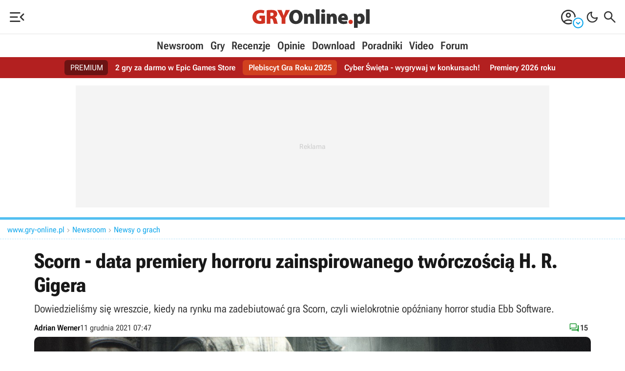

--- FILE ---
content_type: text/html; Charset=utf-8
request_url: https://www.gry-online.pl/newsroom/scorn-data-premiery-horroru-zainspirowanego-tworczoscia-h-r-giger/ze20f42
body_size: 49906
content:
<!DOCTYPE html>
<html>
<head>
<title>Scorn - data premiery horroru zainspirowanego twórczością H. R. Gigera - GRYOnline.pl</title>
<meta property="og:title" content="Scorn - data premiery horroru zainspirowanego twórczością H. R. Gigera - GRYOnline.pl">
<meta property="og:description" name="description" content="Dowiedzieliśmy się wreszcie, kiedy na rynku ma zadebiutować gra Scorn, czyli wielokrotnie opóźniany horror studia Ebb Software.">
<link rel="canonical" href="https://www.gry-online.pl/newsroom/scorn-data-premiery-horroru-zainspirowanego-tworczoscia-h-r-giger/ze20f42">
<meta property="og:url" content="https://www.gry-online.pl/newsroom/scorn-data-premiery-horroru-zainspirowanego-tworczoscia-h-r-giger/ze20f42">
<link rel="alternate" hreflang="pl" href="https://www.gry-online.pl/newsroom/scorn-data-premiery-horroru-zainspirowanego-tworczoscia-h-r-giger/ze20f42" />
<link rel="alternate" hreflang="en" href="https://www.gamepressure.com/newsroom/scorn-release-date-for-h-r-gigeresque-horror-game/ze3dcd" />
<link rel="alternate" hreflang="en-US" href="https://www.gamepressure.com/newsroom/scorn-release-date-for-h-r-gigeresque-horror-game/ze3dcd" />
<link rel="alternate" type="application/rss+xml" title="GRY-OnLine Newsroom" href="https://www.gry-online.pl/rss/news.xml">
<meta charset="utf-8">
<meta property="og:locale" content="pl_PL">
<meta property="fb:app_id" content="118783244813558">
<meta property="og:site_name" content="GRY-Online.pl">
<meta property="og:locale" content="pl_PL">
<meta name="twitter:card" content="summary_large_image">
<meta name="twitter:creator" content="@golpl">
<meta name="twitter:site" content="@golpl">
<meta property="og:site_name" content="GRY-Online.pl">
<meta http-equiv="X-UA-Compatible" content="IE=Edge">
<meta name="format-detection" content="telephone=no">
<link rel="apple-touch-icon" sizes="57x57" href="/apple-touch-icon-57x57.png">
<link rel="apple-touch-icon" sizes="60x60" href="/apple-touch-icon-60x60.png">
<link rel="apple-touch-icon" sizes="72x72" href="/apple-touch-icon-72x72.png">
<link rel="apple-touch-icon" sizes="76x76" href="/apple-touch-icon-76x76.png">
<link rel="apple-touch-icon" sizes="114x114" href="/apple-touch-icon-114x114.png">
<link rel="apple-touch-icon" sizes="120x120" href="/apple-touch-icon-120x120.png">
<link rel="apple-touch-icon" sizes="144x144" href="/apple-touch-icon-144x144.png">
<link rel="apple-touch-icon" sizes="152x152" href="/apple-touch-icon-152x152.png">
<link rel="apple-touch-icon" sizes="180x180" href="/apple-touch-icon-180x180.png">
<link rel="icon" type="image/png" href="/favicon-32x32.png" sizes="32x32">
<link rel="icon" type="image/png" href="/android-chrome-192x192.png" sizes="192x192">
<link rel="icon" type="image/png" href="/favicon-16x16.png" sizes="16x16">
<link rel="manifest" href="/manifest.json">
<link rel="mask-icon" href="/safari-pinned-tab.svg" color="#5bbad5">
<meta name="msapplication-TileColor" content="#b91d47">
<meta name="msapplication-TileImage" content="/mstile-144x144.png">
<meta name="theme-color" content="#ffffff">
<meta name="viewport" content="width=device-width,minimum-scale=1,initial-scale=1">

<link rel="dns-prefetch" href="https://ads.gry-online.pl">
<link rel="preconnect" href="https://cmp.inmobi.com" crossorigin>
<link rel="preconnect" href="https://ajax.googleapis.com" crossorigin>
<link rel="preconnect" href="https://cdn.gracza.pl" crossorigin>
<link rel="dns-prefetch" href="https://www.googletagmanager.com">
<link rel="dns-prefetch" href="https://www.googletagservices.com">
<link rel="dns-prefetch" href="https://adservice.google.com">
<link rel="dns-prefetch" href="https://securepubads.g.doubleclick.net">
<link rel="dns-prefetch" href="https://www.google-analytics.com">
<link rel="preload" href="https://cdn.gracza.pl/c/fonts/roboto-flex-latin-ext2.woff2" as="font" crossorigin>
<link rel="preload" href="https://cdn.gracza.pl/c/fonts/roboto-flex-latin2.woff2" as="font" crossorigin>
<meta property="og:type" content="article">
<meta property="og:image" name="thumbnail" content="https://www.gry-online.pl/i/h/22/376904678.jpg">
<meta name="twitter:image" content="https://www.gry-online.pl/i/h/22/376904678.jpg">
<link rel="image_src" href="https://www.gry-online.pl/i/h/22/376904678.jpg">
<meta property="og:image:width" content="1280">
<meta property="og:image:height" content="720">
<meta property="mrf:sections" content="News">
<meta name="robots" content="index,follow,noodp,noydir,max-image-preview:large">
<meta name="color-scheme" content="normal">
<script type="application/ld+json">
{
	"@context": "https://schema.org",
	"@type": "NewsArticle",
	"headline": "Scorn - data premiery horroru zainspirowanego twórczością H. R. Gigera",
	"mainEntityOfPage": "https://www.gry-online.pl/newsroom/scorn-data-premiery-horroru-zainspirowanego-tworczoscia-h-r-giger/ze20f42",
	"datePublished": "2021-12-11T06:44:43Z",
	"dateModified": "2021-12-11T06:47:40Z",
	"description": "Dowiedzieliśmy się wreszcie, kiedy na rynku ma zadebiutować gra Scorn, czyli wielokrotnie opóźniany horror studia Ebb Software.",
	"author": {
		"@type": "Person",
		"name": "Adrian Werner",
		"jobTitle": "Autor",
		"description": "Prawdziwy weteran newsroomu GRYOnline.pl, piszący nieprzerwanie od 2009 roku i wciąż niemający dosyć. Złapał bakcyla gier dzięki zabawie na ZX Spectrum kolegi. Potem przesiadł się na własne Commodore 64, a po krótkiej przygodzie z 16-bitowymi konsolami powierzył na zawsze swoje serce grom pecetowym. Wielbiciel niszowych produkcji, w tym zwłaszcza przygodówek, RPG-ów oraz gier z gatunku immersive sim, jak również pasjonat modów. Poza grami pożeracz fabuł w każdej postaci – książek, seriali, filmów i komiksów.",
		"url": "https://www.gry-online.pl/autor/adrian-werner/",
		"sameAs": [
			"https://twitter.com/AdrianWerner",
			"https://www.facebook.com/adrian.werner.16/"
		],
		"image": {
			"@type": "ImageObject",
			"url": "https://cdn.gracza.pl/galeria/avatary/kwadrat/200x200/-2129865859.jpg",
			"caption": "Adrian Werner"
		}
	},
	"publisher": {
		"@type": "Organization",
		"name": "GRY-Online S.A.",
		"sameAs":"https://www.gry-online.pl/",
		"logo": {
			"@type": "ImageObject",
			"url": "https://www.gry-online.pl/im/amp-gol-logo.png",
			"width": 320,
			"height": 60
		}
	},
	"image": {
		"@type": "ImageObject",
		"url": "https://www.gry-online.pl/i/h/22/376904678.jpg",
		"width":1280,
		"height":720
	}
}
</script>
<script>
(function() {
    var kompaktValue = localStorage.getItem('SetGOLkompakt');
    if (kompaktValue === '1') {
        document.documentElement.classList.add('gol-kompakt');
    }
})();	
</script>
<style>@font-face{font-family:"Roboto Flex";font-style:normal;font-weight:100 1000;font-stretch:25% 151%;font-display:swap;src:url(https://cdn.gracza.pl/c/fonts/roboto-flex-latin-ext2.woff2) format("woff2");unicode-range:u+0100-02af,u+0304,u+0308,u+0329,u+1e00-1e9f,u+1ef2-1eff,u+2020,u+20a0-20ab,u+20ad-20c0,u+2113,u+2c60-2c7f,u+a720-a7ff}@font-face{font-family:"Roboto Flex";font-style:normal;font-weight:100 1000;font-stretch:25% 151%;font-display:swap;src:url(https://cdn.gracza.pl/c/fonts/roboto-flex-latin2.woff2) format("woff2");unicode-range:u+00??,u+0131,u+0152-0153,u+02bb-02bc,u+02c6,u+02da,u+02dc,u+0304,u+0308,u+0329,u+2000-206f,u+2074,u+20ac,u+2122,u+2191,u+2193,u+2212,u+2215,u+feff,u+fffd}
@font-face{font-family:"Material Symbols Rounded";font-style:normal;font-weight:300 400;src:url(https://cdn.gracza.pl/c/fonts/matesymb20251126.woff2) format("woff2")}.material-symbols-rounded{font-family:"Material Symbols Rounded";font-weight:400;font-style:normal;font-size:32px;line-height:1;letter-spacing:normal;text-transform:none;display:block;white-space:nowrap;word-wrap:normal;direction:ltr;-webkit-font-feature-settings:"liga";-webkit-font-smoothing:antialiased}.clr0{--cmain:10,165,236}.clr1{--cmain:230,126,34}
.clr2{--cmain:46,204,113;--cmain:27,150,48}.clr3{--cmain:241,196,15}.clr4{--cmain:155,89,182}.clr5{--cmain:192,57,43}:root{--cmain:10,165,236;--cback:#fff;--cfont:#333;--cfontH:#181818;--c666:#666;--caaa:#aaa;--e5e:#e5e5e5;--cccc:#ccc;--cad-back:#f4f4f4;--cfbla:#000;--ovlayb:0,0,0;--hotback:255,255,255;--frame-back:#fafafa;--frame-bord:#eaeaea;--frame-bord2:#d7d7d7;--c-back-btn:0,0,0,0.8;--c-bord-btn:255,255,255,0.3;--c-font-btn:255,255,255,1;--c-bord-btn-them:255,255,255,0.3;--c-font-btn-them:255,255,255,1;--c-back-btn-whi:255,255,255,1;--c-bord-btn-whi:0,0,0,0.15;--c-font-btn-whi:0,0,0,0.8;--c-back-btn-blu:18,109,156,1;--c-bord-btn-blu:255,255,255,0.3;--c-font-btn-blu:255,255,255,1;--c-back-btn-bla:0,0,0,0.8;--c-bord-btn-bla:255,255,255,0.3;--c-font-btn-bla:255,255,255,1;--c-back-btn-vio:80,18,156,1;--c-bord-btn-vio:255,255,255,0.3;--c-font-btn-vio:255,255,255,1;--c-back-btn-red:156,18,18,0.9;--c-bord-btn-red:255,255,255,0.2;--c-font-btn-red:255,255,255,1;--c-back-btn-gre:27,150,48,1;--c-bord-btn-gre:255,255,255,0.3;--c-font-btn-gre:255,255,255,1;--c-back-btn-ora:222,79,31,1;--c-bord-btn-ora:255,255,255,0.3;--c-font-btn-ora:255,255,255,1;--c-back-btn-pass:0,0,0,0.02;--c-bord-btn-pass:0,0,0,0.05;--c-font-btn-pass:0,0,0,0.3;--c-btn-eye-back:255,255,255,0.95;--c-btn-eye-bord:0,0,0,0.2;--c-btn-eye-color:10,165,236,1;--cblu:51,115,164;--cred:186,66,46;--cred2:179,32,32;--cgre:27,150,48;--cgra:100,100,100;--cbla:0,0,0;--cwhi:255,255,255;--cyel:255,167,0;--cora:222,79,31;--cvio:126,59,177;--plus-green:url("[data-uri]") no-repeat;--minus-red:url("[data-uri]") no-repeat;--gre-plu:#090;--red-plu:#c00;--tabc-bac:#f9f9f9;--tabc-bac2:#efefef;--tabc-bor:#dbdbdb;--men-icon:#222;--men-icon-hov:#f2690d;--men-spa:#e3e3e3;--men-lc1:#ff4407;--men-lc2:#333;--men-lc1-gol:#cf3222;--men-lc2-gol:#333;--mens-b:#fff;--mens-m:#ccc;.dark{.clr5{--cmain:236,185,48}
--cback:#272727;--cfont:#cacaca;--cfontH:#ececec;--c666:#818181;--caaa:#aaa;--e5e:#5d5d5d;--cccc:#717171;--cad-back:#303030;--cfbla:#ececec;--ovlayb:50,50,50;--hotback:20,20,20;--frame-back:#303030;--frame-bord:#3f3f3f;--frame-bord2:#545454;--c-back-btn:255,255,255,0.2;--c-bord-btn:255,255,255,0.1;--c-font-btn:255,255,255,0.9;--c-bord-btn-them:255,255,255,0.3;--c-font-btn-them:255,255,255,1;--c-back-btn-whi:255,255,255,0.1;--c-bord-btn-whi:255,255,255,0.1;--c-font-btn-whi:255,255,255,0.9;--c-back-btn-blu:18,109,156,1;--c-bord-btn-blu:255,255,255,0.1;--c-font-btn-blu:255,255,255,1;--c-back-btn-bla:0,0,0,1;--c-bord-btn-bla:255,255,255,0.3;--c-font-btn-bla:255,255,255,0.9;--c-back-btn-vio:80,18,156,1;--c-bord-btn-vio:255,255,255,0.2;--c-font-btn-vio:255,255,255,1;--c-back-btn-gre:30,114,50,1;--c-bord-btn-gre:0,0,0,0.1;--c-font-btn-gre:255,255,255,0.9;--c-back-btn-pass:255,255,255,0.05;--c-bord-btn-pass:255,255,255,0;--c-font-btn-pass:255,255,255,0.3;--c-btn-eye-back:0,0,0,0.9;--c-btn-eye-bord:255,255,255,0.3;--c-btn-eye-color:10,165,236,1;--cblu:58,142,207;--cred:216,82,69;--cred2:124,11,11;--cgre:25,155,56;--cgra:50,50,50;--cbla:0,0,0;--cwhi:235,235,235;--cyel:216,156,41;--cora:222,79,31;--cvio:113,63,151;--tabc-bac:#303030;--tabc-bac2:#222;--tabc-bor:#474747;--men-icon:#cfcfcf;--men-icon-hov:#f0460e;--men-spa:#3c3c3c;--men-lc1:#f0460e;--men-lc2:#d1d1d1;--men-lc1-gol:#cf3222;--men-lc2-gol:#d1d1d1;--mens-b:#1a1a1a;--mens-m:#555}
}*{margin:0;padding:0;border:0 solid transparent}*,:after,:before{box-sizing:border-box}html{font-family:"Roboto Flex",system-ui,sans-serif;-ms-text-size-adjust:100%;-webkit-text-size-adjust:100%;width:100%;font-optical-sizing:auto;font-variation-settings:"slnt" 0,"wdth" 100,"GRAD" 0,"XOPQ" 96,"XTRA" 468,"YOPQ" 79,"YTAS" 750,"YTDE" -203,"YTFI" 738,"YTLC" 514,"YTUC" 712}.frf,input{font-family:"Roboto Flex",system-ui,sans-serif}html:focus-within{scroll-behavior:smooth}body{background:var(--cback);color:var(--cfont);line-height:1.6;min-height:100vh;width:100%;overflow-x:hidden;min-width:320px;-webkit-font-smoothing:antialiased;text-rendering:geometricPrecision}
@media screen and (min-width:1024px){body{text-rendering:optimizeLegibility}}img{width:100%;height:auto;border-style:none;max-width:100%}img,svg{display:block}svg{width:0}.overflow-hidden{overflow:hidden}a{color:var(--cfont);text-decoration:none;border-bottom:2px solid transparent;transition:all .3s ease}.link-und,.p-word a{text-decoration:none;border-bottom:2px solid rgba(var(--cmain),.5);font-weight:600;color:var(--cfontH)}.link-und:hover,a:hover{color:rgba(var(--cmain),1);text-decoration:none;border-bottom:2px solid rgba(var(--cmain),1);cursor:pointer}
a.a-img,a.ano,a.ano:hover{border:0}a.a-img{display:block}a.a-img:hover{border:0}a.a-img:hover img{opacity:.7}a:active,a:hover{outline-width:0}.btn,.frc,.lar,.oce,.oce-small,.tx1 span,.tx2 span,h1,h2,h3,h4,h5,h6{font-family:"Roboto Flex",sans-serif;font-optical-sizing:auto;font-style:normal;font-variation-settings:"wdth" 50}h1,h2,h3,h4,h5,h6{line-height:1.2;color:var(--cfontH)}ol,ul{padding:0 0 0 20px;margin-bottom:15px;list-style:disc}ol.no-bullet,ul.no-bullet{list-style:none;padding:0}ul.li-arr{list-style:none}
ul.li-arr li:before{content:"\e941";font-family:"Material Symbols Rounded";font-size:24px;line-height:21px;position:absolute;left:-20px;top:3px;font-weight:300}ul.li-dll li:before{content:"\f090"}ul.li-arr li{position:relative;padding-left:10px}ul.li-arr-scol li:before{color:rgba(var(--cmain),.8)}ul.li-arr-gray li:before{color:rgba(var(--cbla),.3)}input[type=checkbox]{cursor:pointer;height:20px;width:20px;vertical-align:middle}.cursor-pointer,.cursor-pointer:hover{cursor:pointer}li,p{font-size:16px}p b{font-weight:600;color:var(--cfbla)}
.lar{font-size:18px;line-height:1.4}.elar{font-size:22px}.mid,.mid li{font-size:15px}.small,.small li{font-size:14px}figcaption{font-size:12px;line-height:1.4;color:var(--c666);padding:10px 0 0;text-align:center;text-wrap:balance}@media screen and (min-width:480px){figcaption{font-size:14px}}p{margin-bottom:10px}li{line-height:1.5;margin-bottom:5px;text-align:left}.fs13{font-size:13px}.fs14{font-size:14px}.fs15{font-size:15px}.fs16{font-size:16px}.fs18{font-size:18px}.fs20{font-size:20px}.fs21{font-size:21px}
.fs23{font-size:23px}.fs24{font-size:24px}.fs28{font-size:28px}.fs30{font-size:30px}.fs32{font-size:32px}.fs36{font-size:36px}.fs40{font-size:40px}.fs42{font-size:42px}.fs43{font-size:43px}.fs48{font-size:48px}.fs52{font-size:52px}.fs62{font-size:62px}.fs72{font-size:72px}.fs82{font-size:82px}.fs100{font-size:100px}.fw300{font-weight:300}.fw400{font-weight:400}.fw600{font-weight:600}.fw700{font-weight:700}.lih1{line-height:1}.lih11{line-height:1.1}.lih12{line-height:1.2}.lih13{line-height:1.3}.lih14{line-height:1.4}
.tup{text-transform:uppercase}.p-word .tal,.tal{text-align:left}.p-word .tar,.tar{text-align:right}.p-word .tac,.tac{text-align:center}.tal{text-align:left}.d-block{display:block}.fv25{font-variation-settings:"wdth" 25}.fv50{font-variation-settings:"wdth" 50}.fv75{font-variation-settings:"wdth" 75}.fup{text-transform:uppercase}.text-balance{text-wrap:balance}picture{display:block}h1{font-size:clamp(26px,calc(19.514px + 1.73vw),42px);padding:0 0 10px;font-weight:700;font-variation-settings:"wdth" 60;text-wrap:balance}
h2{font-size:clamp(24px,calc(19.135px + 1.297vw),36px);padding:15px 0 10px}h3{font-size:clamp(21px,calc(17.351px + .973vw),30px);padding:10px 0}h3.h3-small{font-size:20px}h4,h5,h6{font-size:clamp(19px,calc(16.973px + .541vw),24px);padding:5px 0 10px}@media screen and (min-width:480px){.mobile-display-none{display:block}}@media screen and (min-width:1024px){li,p{font-size:17px}.lar{font-size:22px}.elar{font-size:26px}.mid,.mid li{font-size:16px}p{margin-bottom:15px}li{margin-bottom:8px}.h1-l5{padding-left:5px}
h2{padding:20px 0 10px}h2.h2-small{font-size:32px}h3{padding:15px 0 10px}h3.h3-small{font-size:24px}figcaption{text-align:left}}@media screen and (min-width:1200px){.p-word p{text-align:justify}.elar{font-size:28px}}@media screen and (min-width:1360px){.b-rad-back{border-radius:10px 10px 0 0}}.cf{display:flex;flex-direction:row;flex-wrap:wrap;align-items:center;gap:10px}.cf-cd{flex-direction:column}.cf-nw{flex-wrap:nowrap}.cf-jfs{justify-content:flex-start}.cf-js{justify-content:space-between}.cf-jc{justify-content:center}
.cf-jcr{justify-content:flex-end}.cf-jce{justify-content:space-evenly}.cf-ac{align-items:center}.cf-as{align-items:flex-start}.cf-fe{align-items:flex-end}.cf-stre{align-items:stretch}.cf-acs{align-content:stretch}.cf-gap0{gap:0}.cf-gap1{gap:1px}.cf-gap3{gap:3px}.cf-gap5{gap:5px}.cf-gap5-0{gap:0 5px}.cf-gap5-3{gap:3px 5px}.cf-gap0-10{gap:0 10px}.cf-gap5-10{gap:5px 10px}.cf-gap8{gap:8px}.cf-gap10{gap:10px}.cf-gap15{gap:15px}.cf-gap15-3{gap:3px 15px}.cf-gap15-5{gap:5px 15px}.cf-gap20{gap:20px}.cf-gap15-0{gap:0 15px}
.cf-gap20-0{gap:0 20px}.cf-gap20-10{gap:10px 20px}.cf-gap30-0{gap:0 30px}.cf-gap30-10{gap:10px 30px}.cf-fgr2{flex-grow:2}.cf-fgr3{flex-grow:3}.ov-lay{overflow-y:auto;position:fixed;top:0;left:0;z-index:2000000010;height:100dvh;width:100%;background:var(--cback)}.ov-lay .ms-close{margin-right:10px}.ov-lay .mm-prev-ar{margin-left:10px}.ov-lay-inner{position:relative;padding:15px 0}.ov-lay-iner-guides{padding:0}.ov-lay-inner-ocena{overflow-y:auto;padding:20px}.search-on-layer{padding:0 15px}@media screen and (min-width:1023px){.ov-lay{right:0;bottom:0;background-color:rgba(var(--ovlayb),.75);-webkit-backdrop-filter:blur(20px);backdrop-filter:blur(20px);display:grid;grid-template-columns:auto;align-items:center;justify-items:center}
.ov-lay .ms-close{margin-right:0}.ov-lay .mm-prev-ar{margin-left:0}.ov-lay-inner{background:var(--cback);border-radius:20px;padding:20px}.ov-lay-inner2{min-width:300px;max-width:1000px;min-height:300px;max-height:80dvh;overflow-y:auto}.ov-lay-inner-ocena{overflow-y:auto;padding:20px 30px;min-width:400px;max-width:680px}.ov-lay-iner-guides{min-width:500px;min-height:380px}.search-on-layer{width:800px;height:570px;padding:0 10px}}.ov-oce-c{padding:20px;width:800px;background:var(--mens-b);top:0;right:0;position:fixed;overflow-y:auto;z-index:2000000010;height:100dvh;box-shadow:30px 0 60px rgba(0,0,0,.1);border-left:1px solid var(--men-spa);cursor:default}
.oce-panel-mobile-close{display:none}.oce-panel-desktop-close-c{position:relative}.oce-panel-desktop-close{display:block;position:fixed;top:calc(50dvh - 26px);right:774px;z-index:2000000011;width:52px;height:52px;background:var(--mens-b);border-radius:26px}.oce-panel-desktop-close:hover{cursor:pointer}@media screen and (max-width:840px){.ov-oce-c{width:100%;top:0;right:0;left:0;bottom:0}.oce-panel-mobile-close{display:block}.oce-panel-desktop-close{display:none}}.ov-lay-screen{position:fixed;top:0;left:0;bottom:0;right:0;z-index:2000000010;background-color:rgba(var(--ovlayb),.85);-webkit-backdrop-filter:blur(20px);backdrop-filter:blur(20px)}
.ov-lay-screen-i1{height:100%;display:grid;grid-template-columns:auto;align-items:center;justify-items:center}.ov-lay-screen-i1 a{text-decoration:underline;border:none}.ov-lay-screen-i2{position:fixed;top:0;left:0;bottom:0;right:0;pointer-events:none}.ov-lay-screen-img{width:auto;height:auto;max-height:100dvh}.ov-lay-screen-desc{position:absolute;top:20px;right:60px;left:10px;pointer-events:auto}.ov-lay-screen-desc-in{background:rgba(0,0,0,.8);color:#fff;font-size:16px;line-height:1.4;padding:6px 20px;border-radius:6px}
.ov-lay-screen-desc .cf-jc{gap:0 10px;justify-content:flex-start}.ov-lay-screen-desc .ov-lay-screen-thumb span{font-size:48px;font-weight:300}.ov-lay-screen-desc-in a{color:rgba(var(--cmain),1)}.ov-lay-screen-ar-l,.ov-lay-screen-ar-r{pointer-events:auto;position:absolute;top:calc(50dvh - 35px);opacity:.5}.ov-lay-screen-ar-r{right:20px}.ov-lay-screen-ar-l{left:20px}.ov-lay-screen-ar-l svg,.ov-lay-screen-ar-r svg{width:50px;height:70px}.ov-lay-screen-close{pointer-events:auto;position:absolute;right:20px;top:20px;opacity:.4}
.ov-lay-screen-ar-l:hover,.ov-lay-screen-ar-r:hover,.ov-lay-screen-close:hover{opacity:1;cursor:pointer}.ov-lay-screen-enlarge,.ov-lay-screen-thumb{pointer-events:auto}.ov-lay-screen-enlarge svg,.ov-lay-screen-thumb svg{width:35px;height:35px}.ov-lay-screen-enlarge:hover,.ov-lay-screen-thumb:hover{opacity:.5;cursor:pointer}@media screen and (min-width:1024px){.ov-lay-screen-ar-l svg,.ov-lay-screen-ar-r svg{width:50px;height:70px}}.ov-lay-gall{position:fixed;top:0;left:0;bottom:0;right:0;z-index:2000000010;background-color:rgba(var(--ovlayb),.85);-webkit-backdrop-filter:blur(20px);backdrop-filter:blur(20px);overflow-y:auto}
.ov-lay-gall-list{padding:60px 5px 20px;position:relative;gap:10px}.ov-lay-gall-list img{width:150px;height:auto;border-radius:10px}.ov-lay-gall-list img:hover{opacity:.7;cursor:pointer}.ov-lay-gall-tit{width:100%;padding:20px 10px 10px}.ov-lay-gall-tit-tvgry{border-top:1px solid var(--c666);border-bottom:1px dashed var(--c666);padding:10px;margin-top:10px}.gall-tvgry-logo{width:100px;margin:0 auto 10px}.gall-tvgry-logo svg{width:100px}.ov-lay-gall-tit p{margin:0;font-size:16px;line-height:1.4;text-align:center}
.ov-lay-gall-tit .p1{color:#f4f4f4;text-transform:uppercase}.ov-lay-gall-tit .p2{color:#ccc;margin-bottom:5px}.ov-lay-gall-close{pointer-events:auto;position:fixed;right:20px;top:20px;opacity:.4}.ov-lay-gall-close svg{width:40px;height:40px}.ov-lay-gall-close:hover{opacity:1;cursor:pointer}@media screen and (min-width:1024px){.ov-lay-gall-list{padding:80px 15px 15px;gap:15px}.ov-lay-gall-list img{width:240px}.ov-lay-gall-tit{width:240px;padding:20px;border:2px solid #333;border-radius:10px;background:#111;display:flex;flex-direction:row;flex-wrap:wrap;justify-content:flex-end;align-items:center;gap:10px}
.ov-lay-gall-tit p{text-align:right}.ov-lay-gall-tit-tvgry{margin:0}}.ov-lay-gall-vid-box{width:140px}.ov-lay-gall-vid-box p,.ov-lay-gall-vid-box p b{font-variation-settings:"wdth" 50;Margin:0;padding:10px;color:#ccc;font-size:14px;line-height:1.3;text-align:center}.ov-lay-gall-vid-box:hover p{color:#fff}@media screen and (min-width:1024px){.ov-lay-gall-vid-box{width:240px}.ov-lay-gall-vid-box p,.ov-lay-gall-vid-box p b{margin:0;padding:10px;color:#ccc;font-size:16px;line-height:1.3;text-align:center}}.ov-lay-vid{z-index:2000000010;background:#191919}
.ov-lay-vid,.ov-lay-vid2{position:fixed;top:0;left:0;bottom:0;right:0}.ov-lay-vid2{display:grid;grid-template-columns:auto;align-items:center;justify-items:center;overflow-y:auto}.ov-lay-vid-in{position:relative;top:0;left:0;bottom:0;right:0}.ov-lay-vid-player{width:100%;max-width:120vmin;margin:0 auto;position:relative;pointer-events:auto}.ov-lay-vid-close{pointer-events:auto;position:fixed;right:20px;top:20px;opacity:.4}.ov-lay-vid-ar-l,.ov-lay-vid-ar-r{pointer-events:auto;position:fixed;top:calc(50% - 35px);opacity:.4}
.ov-lay-vid-ar-r{right:20px}.ov-lay-vid-ar-l{left:20px}.ov-lay-vid-ar-l:hover,.ov-lay-vid-ar-r:hover,.ov-lay-vid-close:hover{opacity:1;cursor:pointer}.ov-lay-vid-desc{color:#f1f1f1;text-align:center;font-size:14px;line-height:1.4;padding-top:10px}.ov-lay-vide-thumb{position:fixed;top:20px;left:20px}.ov-lay-vide-thumb span{font-size:48px;font-weight:300}@media screen and (min-width:1024px){.ov-lay-vid2{position:fixed;top:0;left:0;bottom:0;right:0}.ov-lay-vid-player{margin:20px auto}.ov-lay-vid-close{right:30px;top:20px}
.ov-lay-vid-ar-l,.ov-lay-vid-close{pointer-events:auto;position:fixed;opacity:.4}.ov-lay-vid-ar-l{top:calc(50% - 35px);left:30px}.ov-lay-vid-ar-r{right:30px}.ov-lay-vid-ar-l:hover,.ov-lay-vid-ar-r:hover,.ov-lay-vid-close:hover{opacity:1;cursor:pointer}.ov-lay-vid-desc{font-size:16px;padding-top:20px}}.hor-list{list-style-type:none;padding:0;display:flex;flex-flow:row wrap;gap:0 0;align-items:center}.hor-list li{margin:0}.hor-list li:after{content:"";border-left:1px solid var(--cccc);margin:0 5px}.hor-list li:last-of-type:after{border:none;margin:0}
aside,footer,main{max-width:1330px;margin:0 auto}.back-c,main{background:var(--cback);cursor:default}.p-size,.size-max{width:100%;max-width:1330px;margin:0 auto}.size-max{padding:0 15px}.size-full{max-width:1170px;padding:0 15px 10px}.size-col,.size-full{width:100%;margin:0 auto}.size-col{max-width:720px}.col2-r,.col2-r1360{display:none}@media screen and (min-width:1360px){.col2-1360{display:grid;grid-template-columns:auto 300px;grid-gap:0 24px}.col2-r1360{display:block;padding-top:30px}}@media screen and (min-width:1024px){.col2{display:grid;grid-template-columns:auto 300px;grid-gap:0 24px}
.col2g{display:grid;grid-template-columns:300px auto;grid-gap:0 24px}.col2-r{display:block}}@media screen and (min-width:1100px){.col2{grid-gap:0 50px;grid-template-columns:auto 300px}.col2g{grid-gap:0 30px;grid-template-columns:320px auto}}@media screen and (min-width:1300px){.col2g{grid-gap:0 50px;grid-template-columns:360px auto}}.top-bar{border-top:5px solid rgba(var(--cmain),.7)}.top-bar3{border-top:3px solid rgba(var(--cmain),.7)}.top-nav{padding:25px 0 20px}.top-nav-btn{display:block;font-weight:600;font-size:15px;line-height:24px;text-align:center;padding:4px 12px 3px;border-radius:10px;transition:all .3s ease;background:rgba(var(--cmain),.1);border:2px solid rgba(var(--cmain),.2);color:rgba(var(--cmain),1);font-variation-settings:"wdth" 50}
.top-nav-btn-main{text-transform:uppercase}.top-nav-btn-guide{background:rgba(var(--c-back-btn-whi));border:2px solid rgba(var(--c-bord-btn-whi));color:rgba(var(--c-font-btn-whi))}.top-nav-btn:hover{border:2px solid rgba(var(--cmain),.3);opacity:.6}.p-word .f2-czytaj-wiecej-5,.p-word .f2-czytaj-wiecej-link,.p-word .f2-related-link{border-left:10px solid rgba(var(--cmain),1);padding:0 10px 0 20px;margin-bottom:20px;margin-top:10px;text-align:left;line-height:1.2}.p-word .f2-czytaj-wiecej-5{padding:5px 10px 0 20px;margin-bottom:20px}
.f2-czytaj-wiecej-5 span,.f2-czytaj-wiecej-link span,.f2-related-link span{display:block;text-transform:uppercase;font-size:16px;color:rgba(var(--cmain),1);font-weight:400;font-variation-settings:"wdth" 75;margin-bottom:5px}.f2-czytaj-wiecej-link a,.f2-related-link a{border:none;font-variation-settings:"wdth" 75;font-size:18px;line-height:1.2;font-weight:600}.doklejka-afiliacyjna{font-size:13px;text-align:center;color:var(--c666);margin:20px 0;line-height:1.4;text-wrap:balance}.bpic img,.hotn img{border-radius:10px}
.bpic,.bpicn{margin-bottom:20px;padding-top:10px}.bpic a{position:relative;display:block;border:none}.bpic div,.bpic div p,.img-signature div{font-size:14px;line-height:1.4;color:var(--c666);padding:10px 0 0;text-align:center;text-wrap:balance}.bpic .bpic-desc-c{padding:0}.bpic .zoom2,.bpicn .zoom2,.bpicopc .zoom2{padding:0;position:absolute;bottom:10px;right:10px;width:40px;height:40px;cursor:pointer;background:url("[data-uri]") no-repeat;border:none;margin:0;opacity:1}
.img-signature img{width:auto;margin:0 auto}.bpic-txt{margin-right:5px}@media screen and (min-width:481px){.bpic,.bpicn{margin-bottom:30px}.bpic .zoom2,.bpicn .zoom2,.bpicopc .zoom2{bottom:10px;right:10px;width:60px;height:60px}.bpic a:hover .zoom2,.bpicn a:hover .zoom2,.bpicopc a:hover .zoom2{filter:invert(1)}}.tx1{margin:20px 0;border-radius:10px;border:3px solid var(--frame-bord);padding:20px 10px 5px 20px}.tx1 span{font-size:24px;font-weight:600;background:var(--plus-green);background-size:30px 30px;color:var(--gre-plu);display:block;height:30px;line-height:30px;padding-left:40px;margin-bottom:10px}
.tx1 span:nth-of-type(2){color:var(--red-plu);background:var(--minus-red);background-size:30px 30px;padding-left:40px;margin-top:20px}.text-frame,.text-frame-blue,.text-frame-red,.text-frame-small{margin-bottom:20px;padding:15px 15px 5px;border:1px solid rgba(0,0,0,.08);border-radius:10px}.text-frame-blue li,.text-frame-blue p,.text-frame-red li,.text-frame-red p,.text-frame-small li,.text-frame-small p,.text-frame li,.text-frame p{font-size:16px}.text-frame-blue h3,.text-frame-blue h4,.text-frame-red h3,.text-frame-red h4,.text-frame-small h3,.text-frame-small h4,.text-frame h3,.text-frame h4{padding-top:0}
.text-frame-red h3,.text-frame-red h4{color:rgba(var(--cred),1)}.text-frame h3,.text-frame h4{color:rgba(var(--cgre),1)}.text-frame-blue h3,.text-frame-blue h4{color:rgba(var(--cblu),1)}.text-frame-blue img,.text-frame-red img,.text-frame-small img,.text-frame img{width:auto;max-height:150px;max-width:100px;float:left;margin:5px 15px 5px 0;border-radius:10px}frame-end{display:block;clear:both}.text-frame{background:rgba(var(--cgre),.1)}.text-frame-red{background:rgba(var(--cred),.1)}.text-frame-blue{background:rgba(var(--cblu),.1)}
.text-frame-small{background:rgba(var(--cgra),.1)}.frame{background:var(--frame-back);border:1px solid var(--frame-bord);border-radius:10px;padding:10px 10px 0}.frame2{padding:15px}.frame3{padding:10px 5px}@media screen and (min-width:1024px){.text-frame,.text-frame-blue,.text-frame-orange,.text-frame-red,.text-frame-small{padding:20px 20px 5px}.text-frame-blue img,.text-frame-red img,.text-frame-small img,.text-frame img{max-height:250px;max-width:200px;float:left;margin:5px 20px 10px 0}.frame{padding:15px 15px 5px}
.frame2{padding:15px}.frame3,.frame4{padding:10px}}.frame3a{padding:10px 15px}.frame3a:hover{cursor:pointer;border:1px solid rgba(var(--cmain),1)}.text-quote{min-height:70px;width:100%;padding:50px 15px 5px;background:url("[data-uri]") no-repeat rgba(var(--cgra),.03);background-position:15px 15px;background-size:30px 24px;margin-bottom:20px;border:1px solid rgba(0,0,0,.06);border-radius:10px}
.text-quote p{margin:0;padding-bottom:10px;text-align:left}.text-quote img{float:right;margin-left:15px}@media screen and (min-width:480px){.text-quote{padding:15px 15px 5px;background-size:45px 36px}.text-quote p{margin-left:65px}}.tx2{margin-bottom:20px}.tx2 span{font-size:24px;margin-bottom:10px;display:block;font-weight:600}.vid17{margin-top:10px;margin-bottom:20px;position:relative;clear:both}.vid17-arr{width:70px;height:50px;position:absolute;top:calc(50% - 25px);left:calc(50% - 35px);cursor:pointer}.vid17-arr1{fill:#fff}
.vid17-arr2{fill:#333}.vid17-emb{position:relative;padding-bottom:56.25%;height:0;overflow:hidden;width:100%}.vid17-emb iframe{position:absolute;top:0;left:0;width:100%;height:100%}.vid17-hot{width:100%;cursor:pointer}.vid17-des{padding-top:10px;text-align:center}.vid17-emb:hover .vid17-arr2{fill:#e62d28}.vid17-emb embed,.vid17-emb iframe,.vid17-emb object{position:absolute;top:0;left:0;width:100%;height:100%}p.vid17-tit{font-size:16px;line-height:1.4;margin:0;font-weight:600}p.vid17-txt{font-size:14px;line-height:1.4;color:var(--c666)}
@media screen and (max-width:480px){.vid17-des{text-align:center}}.player-cc{width:100%;padding-bottom:56.25%;position:relative;height:0;background:rgba(var(--cbla),1);margin-bottom:20px}.player-c{position:absolute;top:0;left:0;width:100%;height:100%}.player-RATIO{position:relative;padding-bottom:56.25%;background-color:#000}.player-AGEGATE{position:absolute;top:0;left:0;width:100%;height:100%;z-index:2;text-align:center}.player-AGEGATE div{position:relative;display:inline-block;padding:10px;background:rgba(var(--cbla),1);border:3px solid rgba(var(--cgra),1);border-radius:10px;top:50%;transform:translateY(-50%);width:300px}
.player-AGEGATE p{margin:5px;text-align:center;color:rgba(var(--cwhi),.5);font-size:14px;line-height:1.3}.player-AGEGATE p b{color:rgba(var(--cwhi),1);font-size:16px}.player-AGEGATE select{font-size:14px;padding:5px;margin:10px 3px 0;border-radius:5px}.player-AGEGATE input[type=button]{margin:10px;font-size:14px;padding:5px 20px;border-radius:5px;cursor:pointer}.p-word table{margin:0 auto 20px;border-collapse:separate;border-spacing:0;min-width:300px;max-width:100%;border:1px solid var(--tabc-bor);border-bottom:none;background:var(--tabc-bac)}
.p-word td,.p-word th{border-bottom:1px solid var(--tabc-bor);border-right:1px dotted var(--tabc-bor);padding:5px}.p-word table tr:first-child td,.p-word tbody tr:first-child td{background:var(--tabc-bac2);border-bottom:2px solid var(--tabc-bor)}.p-word td:last-child,.p-word th:last-child{border-right:0}.p-word table p{text-align:left;font-size:14px;margin:0;line-height:1.4}.p-word table img{width:auto;margin:0 auto}@media screen and (min-width:480px){.p-word table p{font-size:16px}.p-word td,.p-word th{padding:5px 10px}
}p.ma-but-promo{text-align:center}p.ma-but-promo a{border:none;background:#60a35e;color:#fff;display:block;padding:10px;border-radius:3px;font-size:14px;line-height:1.4;font-weight:500;width:60%;margin:auto}p.ma-but-promo-red a{background:#b04848}p.ma-but-promo-orange a{background:#3597e8}p.ma-but-promo a:hover{opacity:.8;border:none}@media screen and (max-width:480px){p.ma-but-promo a{width:100%}}.bre{display:inline-block;padding-left:2px}.bre ul{list-style-type:none;margin:0;padding:0}.bre ul li{display:inline-block}
.bre .li-arr:after{content:"\00BB";font-size:18px;line-height:18px;font-weight:400;color:var(--caaa);margin:0 2px 0 5px}@media screen and (max-width:480px){.bre-c{padding:10px 10px 5px 0}.bre{display:-webkit-box;-webkit-line-clamp:1;-webkit-box-orient:vertical;overflow:hidden;padding-right:3px}.bre ul li{font-size:13px;margin-bottom:0}}.auth-bio-c{padding:10px 0 12px}.auth-bio{display:grid;grid-template-columns:50px auto;grid-gap:15px;align-items:center}.auth-bio img{border-radius:35px}.auth-bio .small{display:none}
.auth-bio span{display:block}@media screen and (min-width:480px){.auth-bio-c{padding:15px 0 5px}.auth-bio{grid-template-columns:70px auto;align-items:start}.auth-bio .small{display:-webkit-box;-webkit-line-clamp:3;-webkit-box-orient:vertical;overflow:hidden}.auth-bio span{display:inline-block}}.aut-top{display:flex;flex-flow:row wrap;gap:0 10px;align-items:center}.aut-top .kat{color:rgba(var(--cmain),1);font-weight:700;text-transform:uppercase}.heart-top{display:grid;grid-template-columns:20px auto;grid-gap:3px;align-items:center}
.aut-top-ext-logo1{width:140px;height:14px}.aut-top-ext-logo2{width:168px;height:14px}.aut-top-ext-logo3{width:117px;height:14px}@media screen and (max-width:700px){.aut-top-ext-logo1{width:100px;height:10px}.aut-top-ext-logo2{width:120px;height:10px}.aut-top-ext-logo3{width:92px;height:11px}}.aut-top-txt{font-size:14px;font-variation-settings:"wdth" 25}.aut-top-txt,.aut-top-txt2{margin-bottom:0;line-height:1.2}.aut-top-txt2{font-size:16px;font-variation-settings:"wdth" 25}@media screen and (min-width:700px){.aut-top-txt{font-size:16px;font-variation-settings:"wdth" 50}
}.heart-bot-act .ico-cthem{color:var(--men-icon-hov)}.list1{position:relative}.list1-box{display:grid;grid-template-columns:120px auto;grid-gap:15px;align-items:center}.list1-box img{border-radius:10px}.list1:hover p{color:rgba(var(--cmain),1)}.list1:hover img{opacity:.7}.list3-box{grid-template-columns:70px auto}.list3-box picture{height:70px;overflow:hidden;position:relative;border-radius:10px}.list3-box picture img{position:absolute;height:70px;width:auto;max-width:none;left:-40%}.hotn{position:relative}.game2-obj-c{background:var(--frame-back);border:1px solid var(--frame-bord);border-radius:10px;padding:10px 10px 5px;text-align:center}
.game2-obj .logo{display:none}.game2-obj h2{color:var(--cfont);padding:2px 0 10px;line-height:1.3}.game2-obj h2 a{font-weight:700}.p-ico{width:30px;height:30px;border-radius:5px}.p-ico20{width:20px;height:20px;border-radius:3px}.p-ico25{width:25px;height:25px;border-radius:4px}.p-ico36{width:36px;height:36px;border-radius:5px}.p-ico40{width:40px;height:40px;border-radius:5px}.p-ico60{width:60px;height:60px;border-radius:8px}.game2-obj-c .links{list-style-type:none;padding:0;gap:0 20px;margin:0}.game2-obj-c .links,.game2-obj .cf-par{justify-content:center}
@media screen and (min-width:600px){.game2-obj-c{padding:20px 20px 5px;text-align:left}.game2-obj{display:grid;grid-template-columns:auto 120px;grid-gap:20px}.game2-obj .logo{display:block;border-radius:10px;margin:0 auto 10px;width:120px;height:120px}.game2-obj-c .links,.game2-obj .cf-par{justify-content:flex-start}}@media screen and (min-width:1024px){.game2-obj{display:grid;grid-template-columns:auto 140px;grid-gap:30px;align-items:center}.game2-obj .logo{width:140px;height:140px}.game2-obj-right{padding-bottom:20px}
.game2-obj-right .game2-r-txt{grid-area:a}.game2-obj-right .game2-r-pic{grid-area:b}.game2-obj-right .game2-obj{grid-template-columns:auto;grid-gap:10px;grid-template-areas:"b""a"}.game2-obj-right .game2-obj-c .links{padding:0;gap:0 10px;justify-content:center}.game2-obj-right .game2-obj h2{font-size:24px;text-align:center}.game2-obj-right .game2-obj .cf-par{flex-direction:column;gap:10px}}.oce-rev-c{padding:5px 15px;margin:10px auto 30px;max-width:384px}.oce-rev{margin:15px 0 0;display:grid;grid-template-columns:auto;grid-gap:5px;position:relative}
.oce-rev-pla{width:120px;margin:0 auto;position:relative;top:-15px;border-radius:8px;text-align:center;font-weight:600;font-size:17px;background:rgba(var(--cwhi),1);line-height:1;padding:6px 3px 5px;font-variation-settings:"wdth" 25;text-transform:uppercase}.oce-rev-pic{position:relative;margin:0 auto 10px}.oce-rev-do-rec .oce-rev-pic img{width:200px;height:200px;border-radius:10px;margin:0 auto}.oce-rev-pic-txt{padding:10px;position:absolute;bottom:0;font-weight:600;color:rgba(var(--cwhi),1);font-size:14px;line-height:1.3}
.oce-rev2{margin:0 auto 15px;display:grid;grid-template-columns:auto;align-items:center;grid-gap:5px}.oce-rev h2{padding:0 0 10px}.oce-rev .lh-head,.oce-rev h2{text-align:center}.oce-rev-txt2{margin:0 auto}.oce-rev2,.oce-rev-txt2{max-width:352px}.oce-rev-aut-pic{width:40px;height:40px;border-radius:5px}.oce-rev-hover:hover .oce-rev-pic img{opacity:.7}.oce-rev-hover:hover h2{color:rgba(var(--cmain),1)}@media screen and (min-width:1024px){.oce-rev-c{display:block;max-width:100%}.oce-rev{grid-template-columns:140px auto 400px;grid-gap:20px}
.oce-rev-do-rec{grid-template-columns:140px auto 200px;grid-gap:30px}.oce-rev2{grid-template-columns:140px auto;grid-gap:20px}.oce-rev2,.oce-rev-txt2{max-width:100%}.oce-rev-pic{margin:0}.oce-rev .lh-head,.oce-rev h2{text-align:left}}.tagi-mat{list-style-type:none;padding:0;margin:0;display:flex;flex-flow:row nowrap;gap:0 15px;align-items:center;overflow-x:auto}.tagi-mat li{font-variation-settings:"wdth" 50;white-space:nowrap}.btn{display:inline-block;font-weight:600;font-size:16px;line-height:33px;text-align:center;padding:0 15px;border-radius:10px;transition:all .3s ease;background:rgba(var(--c-back-btn));border:2px solid rgba(var(--c-bord-btn));color:rgba(var(--c-font-btn));cursor:pointer;font-variation-settings:"wdth" 75}
.btn-2{font-size:14px;line-height:28px;display:block;font-variation-settings:"wdth" 50;padding:0 10px}.btn-3{padding:3px 12px 3px 7px}.btn-3,.btn-4{font-size:16px;line-height:24px;display:block;font-variation-settings:"wdth" 50}.btn-4{padding:3px 7px}.btn-5{font-size:16px;line-height:24px;font-weight:400;display:block;font-variation-settings:"wdth" 25;padding:2px 4px 2px 9px}@media screen and (min-width:600px){.btn-2{font-size:16px;line-height:28px;display:block;font-variation-settings:"wdth" 50;padding:0 15px}
}.btn-whi,.p-word .btn-whi{background:rgba(var(--c-back-btn-whi));border:2px solid rgba(var(--c-bord-btn-whi));color:rgba(var(--c-fon-btn-whi))}.btn-bla,a.btn-bla{background:rgba(var(--c-back-btn-bla));border:2px solid rgba(var(--c-bord-btn-bla));color:rgba(var(--c-font-btn-bla))}.btn-gre,a.btn-gre{background:rgba(var(--c-back-btn-gre));border:2px solid rgba(var(--c-bord-btn-gre));color:rgba(var(--c-font-btn-gre))}.btn-ora,a.btn-ora{background:rgba(var(--c-back-btn-ora));border:2px solid rgba(var(--c-bord-btn-ora));color:rgba(var(--c-font-btn-ora))}
.btn-them,a.btn-them{background:rgba(var(--cmain),.9);border:2px solid rgba(var(--c-bord-btn-them));color:rgba(var(--c-font-btn-them))}.btn-big,.btn-big-black{font-size:24px;line-height:51px;border-width:2px;text-transform:uppercase;font-weight:400}.btn-svg{padding:0 10px 0 5px;height:37px;align-content:center}.btn-svg svg{width:24px;height:24px;fill:var(--cccc);margin:0 auto}.btn-svg span{line-height:24px}.btn-svg-solo{padding:0 5px}.btn-svg-solo-txt{padding:0 10px}.btn-svg-big{height:46px;padding:0 15px 0 10px;font-size:18px}
.btn-svg-kome-hide{display:none}@media screen and (min-width:600px){.btn-svg-kome-hide{display:block}}.btn-oce-all{width:154px;padding:3px 5px;display:block}.btn-oce-all2{width:260px;padding:3px 5px 3px 10px}.btn-oce-all span.txt{font-size:16px;text-transform:uppercase}.btn-oce-all-obs{width:46px;padding:3px 5px}.btn-oce-all-ocen{width:100px;padding:3px 5px}.btn-svg-theme svg{fill:rgba(var(--cmain),1)}.btn-svg-red svg{fill:rgba(var(--cred),1)}.btn-m80{min-width:80px}.btn-f400{font-weight:400;font-size:14px}.btn130{width:130px}
.btn200{width:200px}.btn250{width:250px}.btn260{width:260px;padding-left:8px}.btn-grow5{flex-grow:5}.btn-lh16{line-height:1.6;padding-top:5px;padding-bottom:5px}.btn-block{display:block}.btn:hover{cursor:pointer;opacity:.5;border:2px solid rgba(0,0,0,.1);color:rgba(var(--cwhi),1)}.btn-whi:hover{color:rgba(var(--c-font-btn-whi))}.btn-bla:hover{color:rgba(var(--cbla),.6);color:rgba(var(--cwhi),.9)}.btn-big:hover{border:2px solid rgba(0,0,0,.08)}.btn-them:hover{color:rgba(var(--c-font-btn-them))}.btn-checkbox{height:25px;width:25px;cursor:pointer;margin-left:5px}
.btn-pass,.btn-pass:hover{background:rgba(var(--c-back-btn-pass));border:2px solid rgba(var(--c-bord-btn-pass));color:rgba(var(--c-font-btn-pass));opacity:1;cursor:default}.btn-eye{background:rgba(var(--c-btn-eye-back));color:rgba(var(--c-btn-eye-color));border:2px solid rgba(var(--c-btn-eye-bord))}.btn-eye:hover{background:rgba(var(--cmain),1);border:2px solid rgba(var(--cmain),1);color:#fff;opacity:1}.btn-eye .material-symbols-rounded{font-size:28px}.btn-eye-no-hover:hover{background:rgba(var(--c-btn-eye-back));color:rgba(var(--c-btn-eye-color));border:2px solid rgba(var(--c-btn-eye-bord));cursor:default}
.form-input{line-height:33px;padding:0 10px;border-radius:8px;border:2px solid rgba(var(--cmain),.8)}.form-input,.form-textarea{font-size:16px;outline:none;color:var(--cfont);background:var(--cback);width:100%}.form-textarea{line-height:1.6;padding:5px 10px;border-radius:8px;border:2px solid rgba(var(--cmain),1)}.form-input:focus,.form-textarea:focus{background:rgba(var(--cmain),.05);border-radius:10px;color:var(--cfont);box-shadow:0 0 0 3px rgba(var(--cmain),.3)}.form-input:placeholder-shown,.form-textarea:placeholder-shown{border:2px solid var(--frame-bord2);font-style:italic;font-weight:400}
.p-word div+p,.p-word p+div,.p-word table+div{margin-bottom:20px}.p-word iframe{margin-bottom:15px!important}.pa3{padding:3px}.pb0{padding-bottom:0}.pb1{padding-bottom:1px}.pb5{padding-bottom:5px}.pb10{padding-bottom:10px}.pb15{padding-bottom:15px}.pb20{padding-bottom:20px}.pb30{padding-bottom:30px}.pt0{padding-top:0}.pt2{padding-top:2px}.pt5{padding-top:5px}.pt10{padding-top:10px}.pt15{padding-top:15px}.pt20{padding-top:20px}.pl1{padding-left:1px}.pl2{padding-left:2px}.pl5{padding-left:5px}.pl10{padding-left:10px}
.pl15{padding-left:15px}.pl20{padding-left:20px}.pr5{padding-right:5px}.pr10{padding-right:10px}.pr20{padding-right:20px}.mb0{margin-bottom:0}.mb5{margin-bottom:5px}.mb8{margin-bottom:8px}.mb10{margin-bottom:10px}.mb15{margin-bottom:15px}.mb20{margin-bottom:20px}.mb30{margin-bottom:30px}.mt0{margin-top:0}.mt5{margin-top:5px}.mt10{margin-top:10px}.mt15{margin-top:15px}.mt20{margin-top:20px}.mt30{margin-top:30px}.btd{border-top:1px dashed var(--cccc)}.bbd{border-bottom:1px dashed var(--cccc)}.btd-cthem{border-top:1px dashed rgba(var(--cmain),1)}
.btd-solid{border-top:1px solid var(--cccc)}.user-select-none{user-select:none}.link-abs{position:absolute;opacity:0;top:0;right:0;bottom:0;left:0;overflow:hidden;text-indent:200%;white-space:nowrap;z-index:2}.lines1,.lines2,.lines3,.lines4,.lines5{display:-webkit-box;-webkit-box-orient:vertical;overflow:hidden}.lines1{-webkit-line-clamp:1}.lines2{-webkit-line-clamp:2}.lines3{-webkit-line-clamp:3}.lines4{-webkit-line-clamp:4}.lines5{-webkit-line-clamp:5}.h-bot-l2-them{border-bottom:2px solid rgba(var(--cmain),1)}
.cfff{color:#fff}.c666{color:var(--c666)}.caaa{color:var(--caaa)}.cccc{color:var(--cccc)}.cthem{color:rgba(var(--cmain),1)}.c-ora{color:rgba(var(--cora),1)}.svg-path1{fill:none;stroke:var(--men-icon);stroke-linecap:round;stroke-linejoin:round;stroke-width:2px;transition:all .3s ease}.svg-path1b{stroke:var(--mens-m)}.svg-path2{fill:var(--e5e)}.mm-prev-ar{cursor:pointer;user-select:none}.svg-path-prev{fill:none;stroke:var(--cccc);stroke-linecap:round;stroke-linejoin:round;stroke-width:3px;transition:all .3s ease}
.mm-prev-ar:hover svg path{stroke:var(--men-icon-hov)}@media screen and (min-width:600px){.column2{column-count:2;column-gap:20px}.column3{column-count:3;column-gap:20px}}.mm-header{background:var(--cback);margin-bottom:15px;position:relative}.mm{display:grid;grid-template-columns:33px auto 33px 33px;grid-gap:0;align-items:center;height:50px;padding:0 15px;border-bottom:1px solid var(--men-spa)}.mm-gol{grid-template-columns:40px auto 46px 30px 32px;padding:0 5px;grid-gap:3px}.mm-gol-log{grid-template-columns:40px auto 46px 30px 32px}
.mm-gol-log,.mm-pro{position:relative}.mm-pro2{min-width:49px}.mm a{border:none}.mm-ham-ico{font-size:40px}.mm-pro-ico{font-size:36px}.mm-ski-ico{font-size:30px}.mm-ico-search{font-size:32px}.mm-pro-logged-in{position:relative}.mm-pro-ico-logged{background:rgba(var(--cmain),.8);color:rgba(var(--cwhi),.9);width:36px;border-radius:50%}.mm-pro-ava{width:36px;height:36px;border-radius:50%;border:2px solid rgba(var(--cmain),.8);object-fit:cover}.mm-pro-logged-in:hover .mm-pro-ava{border-color:var(--men-icon-hov)}
.mm-pro-ico2{font-size:22px;position:absolute;right:-2px;bottom:-3px;background:var(--cback);border-radius:12px;font-weight:400;color:rgba(var(--cmain),1)}.mm-pro2 .mm-pro-ico2{font-size:22px;position:absolute;right:0;bottom:-4px}.mm-pro-logged-in:hover,.mm-pro-logged-in:hover .mm-pro-ico2{color:var(--men-icon-hov)}.mm-pro-pow{right:-2px;background:var(--cback);border-radius:12px;font-weight:400;color:var(--men-icon-hov)}.mm-pro2 .mm-pro-pow,.mm-pro-pow{font-size:22px;position:absolute;top:-3px}.mm-pro2 .mm-pro-pow{right:0}
.mm-h{justify-self:start}.mm-ham,.mm-logout,.mm-pro,.mm-sig,.mm-ski{cursor:pointer;user-select:none}.mm-sun{display:none}.dark .mm-sun{display:block}.dark .mm-moon{display:none}.mm-l{justify-self:center;position:relative}.mm-l svg{width:140px;max-width:100%}.mm-l-gol svg{width:120px;max-width:100%}.mm-l svg .l1,.ms-nav-logo svg .l1{fill:var(--men-lc1)}.mm-l svg .l2,.ms-nav-logo svg .l2{fill:var(--men-lc2)}.mm-l-gol svg .l1,.ms-nav-logo-gol svg .l1{fill:var(--men-lc1-gol)}.mm-l-gol svg .l2,.ms-nav-logo-gol svg .l2{fill:var(--men-lc2-gol)}
.mm-l a{display:block}.mm-l a:hover{opacity:.7;border:none}.mm-r{justify-self:end}.mm2-c{display:none}.def-h1{color:transparent;display:inline-block;overflow:hidden;text-indent:-10000px;position:absolute}.mm-komp svg{width:32px;height:32px}.mm-komp1{fill:rgba(var(--cmain),1)}.mm-komp2{fill:var(--c666)}.gol-kompakt .mm-komp2{fill:rgba(var(--cmain),1)}.gol-kompakt .mm-komp1{fill:var(--c666)}.mm-komp:hover{cursor:pointer}@media screen and (min-width:375px){.mm{grid-template-columns:35px auto 35px 35px}.mm-gol{padding:0 10px}
.mm-gol,.mm-gol-log{grid-template-columns:40px auto 46px 32px 32px}}@media screen and (min-width:600px){.mm{height:70px;grid-template-columns:93px auto 40px 43px}.mm-gol{padding:0 15px}.mm-gol,.mm-gol-log{grid-template-columns:113px auto 49px 32px 32px}.mm-l-gol svg,.mm-l svg{width:160px}.mm2-c{display:grid;grid-template-columns:auto;align-items:center;text-align:center;height:47px;padding:3px 0 0}.mm2 a{font-size:17px;line-height:1.4;font-weight:600;text-decoration:none;margin:0 3px;display:inline-block;font-variation-settings:"wdth" 50}
.mm2 a.act{color:rgba(var(--cmain),1)}.mm2-c-open{display:none}.mm-pro-ico2{position:absolute;bottom:-7px}.mm-pro-ico2,.mm-pro-pow{font-size:26px;right:-2px}.mm-pro-pow{top:-7px}}@media screen and (min-width:1024px){.mm-l svg{width:280px}.mm-l-gol svg{width:240px}.mm2 a{margin:0 5px;font-size:22px;line-height:1.2;font-variation-settings:"wdth" 50;font-weight:600}.mm{grid-template-columns:93px auto 40px 43px;grid-gap:0}.mm-gol{grid-template-columns:113px auto 49px 32px 32px;grid-gap:3px}.mm-gol-log{grid-template-columns:113px auto 49px 32px 32px}
}.ms{position:fixed;top:0;left:-1000px;height:100dvh;width:100%;z-index:2000000003;overflow-y:scroll;background:var(--mens-b);transition:all .3s ease;padding:23px 15px 20px 20px;cursor:default}.ms::-webkit-scrollbar{display:none}.ms-plat-c a,.ms-plat-c a:hover{border:none}.ms-plat-c a:hover img{opacity:.7}@media screen and (min-width:600px){.ms{max-width:400px;box-shadow:30px 0 60px rgba(0,0,0,.05);border-right:1px solid var(--men-spa)}}.ms-open{left:0}.ms-close{margin:0 0 0 auto;cursor:pointer}.ms-close2,.ms-close-prof{margin:0}
.mm-prev-ar svg{width:26px;height:26px}.ms-nav ul{margin:0;padding:0}.ms-nav li{list-style:none;margin-bottom:0}.ms-nav-logo,.ms-nav-logo:hover{border:none}.ms-nav-logo:hover svg{opacity:.6}.ms-nav-logo svg{width:144px;height:24px}.ms-nav-logo-gol svg{width:120px;height:24px}.ms-i0{padding-bottom:5px}.ms-i1{font-size:28px;font-variation-settings:"wdth" 50;font-weight:700;line-height:1.3}.ms-i2{font-weight:300}.ms-i3{font-weight:400;cursor:pointer;color:var(--c666)}.ms-ip{font-weight:600}.ms-i3:hover{color:rgba(var(--cmain),1)}
.ms-i10{font-size:20px;font-variation-settings:"wdth" 50;font-weight:600;line-height:1.6;margin-left:20px}#footer-cnt-menu .ms-i10,.ms-i10-light{font-weight:400}.ms-exp{display:grid;grid-template-columns:auto 32px;grid-gap:0 10px;align-items:center}.ms-exp a{justify-self:start}.ms-exp a.act{color:rgba(var(--cmain),1)}.ms-more{margin:0 0 0 auto;cursor:pointer}.ms-exp-open .ms-more span{rotate:180deg}.mss{display:none}.ms-exp-open .mss{display:block;margin-bottom:10px}.msg-but-c{cursor:pointer;user-select:none;padding:10px 15px;background:var(--cfont);transition:all .3s ease}
.msg-but{display:grid;grid-template-columns:26px auto 26px;grid-gap:15px;align-items:center}.msg-but svg{width:26px;height:26px;fill:var(--cback);transition:all .3s ease}.msg-but-txt{color:var(--cback)}.msg-but-c,.msg-close-c,.toc-simple-but-c{display:none}@media screen and (max-width:1023px){.msg-but-c,.toc-simple-but-c{display:block}.msg-but-sticky{position:sticky;top:0;z-index:1000}.msg{position:fixed;top:0;left:-1000px;height:100dvh;width:100%;z-index:2000000003;overflow-y:scroll;background:var(--mens-b);transition:all .3s ease;padding:20px 10px}
.msg::-webkit-scrollbar{display:none}@media screen and (min-width:600px){.msg{max-width:400px;box-shadow:30px 0 60px rgba(0,0,0,.05);border-right:1px solid var(--men-spa)}}.msg-close-c{display:block}.msg-open{left:0}.msg-close{cursor:pointer;text-align:right}}@media screen and (min-width:1024px){.msg{border:1px solid rgba(0,0,0,.1);padding:10px 0 15px;border-radius:20px;box-shadow:0 0 20px rgba(0,0,0,.05);margin-bottom:30px}}.msg-nav ul{list-style:none;padding:0;margin:0}.toc-simple ul{padding:0 15px 0 35px}
.toc-simple p{padding:5px 15px;line-height:1.4;font-weight:600;margin-bottom:5px}.toc-simple li,.toc-simple p{text-wrap:balance}.msg-nav li{font-size:17px;line-height:1.3;margin:0;padding:0}.msg-nav li a{display:block;padding:5px 10px 5px 20px;border:none}.msg-nav li.msg-ldd{font-size:20px;font-variation-settings:"wdth" 50;font-weight:600}.msg-nav li a:hover{color:var(--cfont);background:rgba(var(--cmain),.2);border:none}.msg-nav svg{width:30px;height:20px;fill:var(--c666)}.msg-nav li a:hover svg{fill:rgba(var(--cmain),1)}
.msg-nav li a.msg-ico{display:grid;grid-template-columns:auto 30px;grid-gap:7px;align-items:center}.msg-nav h4,.toc-simple h4{border-bottom:1px solid rgba(0,0,0,.1)}.msg-closed ul{display:none}.msg-l{border-top:1px dotted var(--cccc);padding:8px 10px 6px 20px;color:var(--cfontH);display:grid;grid-template-columns:auto 32px;grid-gap:5px;align-items:center}.msg-l-hed{grid-template-columns:23px auto 16px;padding:10px 10px 9px 20px}.msg-l:hover,.msg-nav li a.msg-l:hover{cursor:pointer;background:rgba(var(--cmain),.2)}
.msg-nav li a.msg-head-link{padding:0}.msg-nav li a.msg-head-link:hover{background:none;color:rgba(var(--cmain),1)}.msg-l1{font-weight:700;font-size:24px;font-variation-settings:"wdth" 50}.msg-l2{font-weight:600;font-size:22px;font-variation-settings:"wdth" 50}.msg-l3{font-weight:600;font-size:19px;font-variation-settings:"wdth" 50}.msg-l4{font-weight:600;font-size:20px;font-variation-settings:"wdth" 50}.msg-l .msg-plu-ico{width:32px;height:32px;rotate:180deg;color:var(--cback);transition:all .3s ease}.msg-l .msg-hed-ico{width:23px;height:23px;color:rgba(var(--cmain),.6)}
.msg-closed .msg-l .msg-plu-ico{rotate:0deg;color:var(--cccc)}.msg-l:hover{color:rgba(var(--cmain),1)}.msg-l:hover .msg-plu-ico{color:var(--cccc)}.msg-nav li.msg-last-li{margin-bottom:10px}.msg-nav li.msg-active a,.msg-nav li.msg-active a span{color:rgba(var(--cwhi),1)}.msg-active-header>div:first-of-type,.msg-nav li.msg-active a{background:rgba(var(--cmain),.6)}.msg-active-header:hover>div:first-of-type .msg-head-link,.msg-active-header>div:first-of-type .msg-head-link{color:rgba(var(--cwhi),1)}.msg-nav .msg-wip{background:rgba(var(--cgre),.05);color:rgba(var(--cgre),1);text-align:center;text-transform:uppercase;padding:10px 0 10px 25px;font-weight:300;border-bottom:1px dotted rgba(var(--cgre),.3);letter-spacing:3px;font-size:15px}
.msg-nav .msg-wip:hover{cursor:default}.ser{display:grid;grid-template-columns:auto 32px;grid-gap:0 10px;align-items:center;border:3px solid var(--men-spa);width:100%;max-width:300px;margin:0 auto;border-radius:6px}.ser,.ser-inp{background:var(--mens-b)}.ser-inp{font-size:18px;line-height:1.4;padding:5px 10px;border-radius:6px;outline:none}.ser-lens svg{width:30px;height:30px;fill:var(--men-spa)}.ser-lens:hover svg{cursor:pointer;fill:var(--men-icon-hov)}.ser-hints{border-top:1px solid var(--men-spa);grid-column:span 2;display:none}
.ser:hover .ser-hints{display:block}.ser-hints p{font-size:16px;line-height:1.4;border-bottom:1px dashed var(--men-spa);margin:0}.ser-hints p a{border:none;display:block;padding:8px 10px}.ser-hints p.g-ser a{color:rgba(var(--cmain),1);font-weight:600}.ser-hints p a:hover{border:none;background:rgba(var(--cmain),.05)}@media screen and (min-width:600px){.ser{max-width:500px}}.msub-cc{position:absolute;right:0;top:48px;z-index:2000000002;min-width:300px;border:3px solid rgba(var(--cmain),1);border-radius:0;box-shadow:0 0 0 3px var(--cback);background:var(--cback);border-radius:10px}
@media screen and (min-width:600px){.msub-cc{position:absolute;right:3px;top:68px}}.msub-cc .msub{border:none;margin:0}.msub{margin:0 0 15px;background:var(--cback);border:1px solid var(--frame-bord);border-radius:10px;padding:10px 15px}.msub2{display:grid;grid-template-columns:auto;grid-gap:10px}@media screen and (min-width:370px){.msub2{display:grid;grid-template-columns:auto auto;grid-gap:10px}}.msub-box{display:grid;grid-template-columns:32px auto;grid-gap:8px;align-items:center;border:0;padding:3px 0}.msub-box2{grid-template-columns:auto}
.msub-box .msub-cthem-ico{color:rgba(var(--cmain),1)}.msub-box-txt{font-size:17px;font-weight:600;font-variation-settings:"wdth" 50}.msub-box-col2{color:var(--c666)}.msub-box-col2 .msub-box-txt{font-size:15px}.msub-box:hover{border:0;color:rgba(var(--cmain),1);cursor:pointer}.msub-box:hover svg .mm-komp1,.msub-box:hover svg .mm-komp2{fill:rgba(var(--cmain),.7)}.msub-box:hover .material-symbols-rounded{color:rgba(var(--cmain),.7)}.mm-sun2{display:none}.dark .mm-sun2{display:grid}.dark .mm-moon2{display:none}.soc-foot{border-top:1px solid var(--e5e);padding:20px 0;gap:20px 40px;justify-content:center}
.soc-foot,.soc-foot2{display:flex;flex-direction:row;flex-wrap:wrap;align-items:center}.soc-foot2{gap:5px}@media screen and (max-width:480px){.soc-foot2{justify-content:center}.soc-foot2 p{width:100%;text-align:center}}.soc-menu{margin-top:20px}.soc-menu .soc-foot2{justify-content:center}.soc-menu .soc-foot2 p{width:100%;text-align:center}.soc-ico{cursor:pointer;user-select:none;width:30px;height:30px;opacity:1}.soc-ico2{filter:hue-rotate(250deg)}.soc-ico30{width:30px;height:30px}.soc-ico40{width:40px;height:40px}
.soc-ico60{width:60px;height:60px}.soc-ico:hover{opacity:.5}.soc-ico-no-hov:hover{opacity:1}.dark .soc-ico{filter:saturate(30%)}.dark .soc-ico2{filter:hue-rotate(250deg)}.ad{text-align:center;margin-bottom:20px;background:var(--cad-back);display:grid;grid-template-columns:auto;grid-gap:0;align-items:center}.ad,.ad>div{position:relative}.ad>div{z-index:2}.ad1{max-width:970px}.ad-center{text-align:center}.adb{z-index:1}.adb:before{content:"Reklama";position:absolute;left:0;right:0;top:0;bottom:0;text-align:center;color:var(--cccc);margin:auto;white-space:pre;display:grid;grid-template-columns:auto;grid-gap:0;align-items:center;font-size:14px;line-height:20px}
html:lang(en){.adb:before{content:"Advertisement"}}.ad-sticky-top{position:sticky;top:20px;z-index:3}.adr-bil{min-height:100px;max-width:320px}.adr-rec{min-height:250px;max-width:300px}.ad-no-back{background:none}@media screen and (min-width:728px){.adr-bil{min-height:200px;max-width:750px}}@media screen and (min-width:1024px){.adr-bil{min-height:250px;max-width:970px}}.eep-menu-c{font-weight:600;background-image:linear-gradient(var(--cback),rgba(var(--cbla),.05));border-bottom:1px solid var(--cccc);user-select:none}
.eep-menu{list-style-type:none;margin:0;padding:5px 5px 0 10px;gap:5px 0}.eep-menu li{margin:0;text-align:center}.eep-menu li:hover{cursor:pointer}.eep-menu li a,.eep-menu li div{border:0;display:block;border-bottom:2px solid rgba(var(--cbla),0);padding:0 5px 3px}.eep-menu .act a,.eep-menu .act div{border-bottom:2px solid rgba(var(--cmain),1)}.eep-menu li a:hover,.eep-menu li div:hover{color:var(--cfont)}@media screen and (min-width:425px){.eep-menu li a,.eep-menu li div{padding:0 8px 3px}.eep-menu{gap:6px 0}
}@media screen and (min-width:480px){.eep-menu li{font-size:18px}}@media screen and (min-width:1024px){.eep-menu{padding:0 15px;gap:6px 3px}.eep-menu li{font-size:22px}.eep-menu li a,.eep-menu li div{border:0;display:block;border-bottom:3px solid rgba(var(--cbla),0);border-radius:10px 10px 0 0;padding:5px 15px}.eep-menu .act a,.eep-menu .act div{border-bottom:3px solid rgba(var(--cmain),1)}.eep-menu li a:hover,.eep-menu li div:hover{color:var(--cback);background:rgba(var(--cmain),1)}}.oce120{width:120px;height:120px;border-radius:60px;border:5px solid hsla(0,0%,100%,.5);font-size:48px}
.oce80,.oce120{font-weight:700;background:rgba(var(--cwhi),1);color:rgba(var(--cwhi),.9);line-height:1;padding-top:2px;margin:0 auto}.oce80{width:80px;height:80px;border-radius:40px;border:5px solid hsla(0,0%,100%,.5);font-size:32px;font-variation-settings:"wdth" 50}.oce{width:70px;height:70px;border-radius:35px;font-weight:700;background:rgba(var(--cwhi),1);color:rgba(var(--cwhi),.9);border:4px solid hsla(0,0%,100%,.5);font-size:28px;line-height:1;padding-top:2px;margin:0 auto}.oce-mid{width:56px;height:56px;border-radius:28px;font-weight:600;border:3px solid hsla(0,0%,100%,.7);font-size:25px;padding-top:1px;font-variation-settings:"wdth" 25;letter-spacing:-.7px}
.oce-game-box,.oce-mid{background:rgba(var(--cwhi),1);color:rgba(var(--cwhi),.9);line-height:1;margin:0 auto}.oce-game-box{width:36px;height:36px;border-radius:5px;font-size:18px;font-weight:600;border:none;font-variation-settings:"wdth" 75;letter-spacing:-.5px}.oce-S016-box{width:52px;height:52px;border-radius:26px;font-weight:600;border:none;font-size:24px;font-variation-settings:"wdth" 50}.oce-S016-box,.oce-S016-box-small{background:rgba(var(--cwhi),1);color:rgba(var(--cwhi),.9);line-height:1;margin:0 auto}
.oce-S016-box-small{width:36px;height:36px;border-radius:5px;font-size:18px;font-weight:600;border:none;font-variation-settings:"wdth" 75;letter-spacing:-.5px}.oce-small{width:50px;height:50px;border-radius:25px;font-weight:600;background:rgba(var(--cwhi),1);border:3px solid hsla(0,0%,100%,.7);color:rgba(var(--cwhi),.9);font-size:19px;line-height:1;padding-top:1px;margin:0 auto;font-variation-settings:"wdth" 25}.dark .oce-pass-pla{background:#333;border:2px solid #555;color:#ccc}.dark .oce-pass{background:#333}
.oce-pass{background:var(--e5e)}.dark .oce-red,.oce-red{background:rgba(var(--cred),1)}.dark .oce-yel,.oce-yel{background:rgba(var(--cyel),1)}.dark .oce-gre,.oce-gre{background:rgba(var(--cgre),1)}.oce-pass-pla{border:2px solid var(--e5e);color:var(--e5e)}.dark .oce-gre-pla,.oce-gre-pla{border:2px solid rgba(var(--cgre),.3);color:rgba(var(--cgre),1);background:var(--cback)}.dark .oce-yel-pla,.oce-yel-pla{border:2px solid rgba(var(--cyel),.3);color:rgba(var(--cyel),1);background:var(--cback)}.dark .oce-red-pla,.oce-red-pla{border:2px solid rgba(var(--cred),.3);color:rgba(var(--cred),1);background:var(--cback)}
.oce-gre-pla,.oce-red-pla,.oce-yel-pla{background:#fff}.no-last-line article:last-child,.no-last-line div.g-box-c:last-child,.no-last-line div.lh-c:last-child,.no-last-line section.lh-c:last-child{border:none}.lh-c{padding:15px 0;border-bottom:1px dashed var(--cccc);position:relative}.lh-c-enc{padding:0 0 15px}.lh{display:grid;grid-template-columns:auto;grid-gap:0;align-items:center}.lh-pic-c picture{position:relative;padding-bottom:50%;background:var(--cccc);overflow:hidden;border-radius:10px}.lh-pic-c picture img{position:absolute;transition:all .3s ease}
.pad-ratio40 picture{padding-bottom:40%}.lh-c h2,.lh-c h3{padding:10px 0 0;color:var(--cfontH);margin-bottom:10px;transition:all .3s ease}.lh-big h2,.lh-big h3,.lh-c h3{font-size:clamp(20px,calc(16.757px + .865vw),28px);line-height:1.2}.lh-c-nohot h3,.lh-c h2{padding:0}.lh-link{position:absolute;opacity:0;top:0;right:0;bottom:0;left:0;overflow:hidden;text-indent:200%;white-space:nowrap;z-index:2}.lh-c .lead{font-size:14px;line-height:1.4;padding:0;margin:0 0 10px}.lh-bot p{font-size:13px;line-height:1;margin-bottom:0;color:var(--c666);text-transform:uppercase;font-weight:300}
.lh-bot .lh-tag{color:rgba(var(--cmain),.9);font-weight:600}.lh-bot .ext-logo{width:auto;height:10px}.lh-bot-dot span:not(:first-of-type):before{content:"•";margin:0 4px;color:var(--caaa)}.lh-pic-c{position:relative}.lh-pic-c svg{position:absolute;top:calc(50% - 35px);left:calc(50% - 50px);width:100px}.lh-pic-c svg .yt-back{fill:hsla(0,0%,100%,.8);transition:all .3s ease}.lh-pic-c svg .yt-arrow{fill:rgba(0,0,0,.8)}.lh-c-hov:hover picture img{opacity:.8}.lh-c-hov:hover .lh-pic-c svg .yt-back{fill:#000}.lh-c-hov:hover .yt-arrow{fill:hsla(0,0%,100%,.7)}
.lh-c-hov:hover .btn{opacity:.7}.lh-oce{position:absolute;top:-10px;right:-10px;z-index:3}.lh-head{padding-top:10px}.lh-head strong{font-weight:400}.iko-kom-lista{background:#333;color:#fff;position:absolute;bottom:8px;right:8px;font-size:14px;padding:2px 6px 1px 3px;border-radius:5px}.iko-kom-lista-strong{background:rgba(var(--cora),1)}.iko-kom-lista-koncowa{background:var(--cback);font-size:16px;padding:2px 6px 1px 3px;border-radius:5px;font-variation-settings:"wdth" 50}.iko-kom-lista-koncowa i{font-style:normal;font-weight:400}
.iko-kom-lista-koncowa .material-symbols-rounded{color:rgba(var(--cgre),1)}.iko-kom-lista-koncowa:hover{background:rgba(var(--cgre),1);color:#fff}.iko-kom-lista-koncowa:hover .material-symbols-rounded{color:#fff}@media screen and (max-width:700px){.iko-kom-lista-koncowa i{display:none}}@media screen and (min-width:640px){.lh-c-hov:hover h2,.lh-c-hov:hover h3{color:rgba(var(--cmain),1)}.lh-c h2,.lh-c h3{padding:0}.lh{display:grid;grid-template-columns:300px auto;grid-gap:20px}.lh-c-nohot .lh{grid-template-columns:auto}
.lh-pic-c picture{padding-bottom:56.25%}.pad-ratio40 picture{padding-bottom:40%}.lh-head{padding-top:0}}@media screen and (min-width:1024px){.lh-c{padding:20px 0}.lh-c-enc{padding:0 0 20px}.lh{display:grid;grid-template-columns:352px auto;grid-gap:30px}.lh-c h3{margin-bottom:10px;font-weight:700;font-variation-settings:"wdth" 50}.lh-c .lead{font-size:17px}.lh-bot p{font-size:14px}.lh-bot .ext-logo{width:auto;height:12px}.news-box-guide-fix .lh{grid-template-columns:252px auto}.news-box-guide-fix picture{width:252px;height:198px}
.news-box-guide-fix .lh-pic-c picture img{left:-50px;width:auto;max-width:none}}@media screen and (min-width:1330px){.lh-c{padding:30px 0}.lh-c-enc{padding:0 0 20px}}@media screen and (min-width:640px){.lh-big .lh{display:block}.lh-big h2,.lh-big h3{padding:15px 0 0}.lh-big .lh-pic-c picture{padding-bottom:50%}}@media screen and (min-width:1024px){.lh-big h2,.lh-big h3{padding:20px 0 0}}.lh-tags ul{z-index:3;position:relative;margin:10px}@media screen and (max-width:640px){.lh-tags h2{padding-top:15px}}.lh-supg-c{background:var(--frame-back);border:1px solid var(--frame-bord);padding:15px;position:relative;border-radius:10px}
.lh-supg-c ul{z-index:3;position:relative;margin:0}.lh-supg-c .top-nav-btn{background:var(--cback)}.lh-supg-inner{position:relative}.lh-supg{display:grid;grid-template-columns:auto;grid-gap:10px}.lh-supg-grid{display:grid;grid-template-columns:auto;grid-gap:20px}.lh-supg-guide-grid{align-items:start;grid-gap:20px}.lh-supg-pic{border-radius:10px;width:400px;height:400px}.lh-supg-c .lh-c{padding:0;border:0}.lh-supg h2,.oce-rev .lh-head h2,.oce-rev h2{font-size:clamp(20px,calc(16.757px + .865vw),28px)}@media screen and (min-width:480px){.lh-supg-c{padding:20px}
}@media screen and (min-width:640px){.lh-supg-guide-grid{grid-gap:30px}.lh-supg{display:grid;grid-template-columns:auto 200px;grid-gap:20px}.lh-subg2{grid-template-columns:auto}.lh-supg-inner .lh{display:grid;grid-template-columns:auto 250px;grid-gap:20px}}@media screen and (min-width:1024px){.lh-supg{grid-template-columns:auto 400px;grid-gap:30px}.lh-subg2{grid-template-columns:auto}.lh-supg-grid{grid-template-columns:auto auto;grid-gap:40px}.lh-supg-inner .lh{display:grid;grid-template-columns:auto;grid-gap:10px}
.lh-supg-map{min-width:400px}}.lh-c-tab .lh-pic-c{align-self:start}.lh-c-tab h2{margin:10px 0 5px}.lh-c-tab ul{z-index:3;position:relative}.lh-c-tab-date{margin-top:10px}@media screen and (min-width:640px){.lh-c-tab-date{margin-top:0}}.lh-op-c .frame{position:relative}.lh-op-c .oce-small{position:absolute;right:-8px;top:-8px}@media screen and (max-width:600px){.lh-op-c{display:flex;flex-direction:column}}.lh-gal-s{overflow-x:auto}.lh-gal-s2{padding-bottom:10px}.lh-gal{height:152px}.lh-gal-enc .lh-gal{height:100px}
.lh-gal-seria{height:auto}.lh-gal-seria-box{background:rgba(var(--cgra),.03);border-radius:10px;max-width:270px}.lh-gal-seria-box .desc{padding:10px 10px 15px;text-align:center}.lh-gal-box{flex:0 0 270px;width:270px;height:152px;background-repeat:no-repeat;background-size:cover;background-position:50%;background-color:#000;display:block;border-radius:10px;border:none}.lh-gal-enc .lh-gal-box{flex:0 0 200px;width:190px;height:100px}.lh-gal-box-vid{position:relative}.lh-gal-box-vid svg{position:absolute;top:calc(50% - 25px);left:calc(50% - 35px);width:70px}
.lh-gal-enc .lh-gal-box-vid svg{position:absolute;top:calc(50% - 21px);left:calc(50% - 30px);width:60px}.lh-gal-box-vid svg .yt-back{fill:hsla(0,0%,100%,.7);transition:all .3s ease}.lh-gal-box-vid svg .yt-arrow{fill:rgba(0,0,0,.7)}.lh-gal-box-vid .desc{display:none}.lh-gal-box-vid .desc p{color:#fff;padding:0;line-height:1.2;text-align:center;margin:0}.lh-gal-enc .lh-gal-box-vid .desc{display:none}.lh-gal-box-vid:hover .yt-back{fill:rgba(0,0,0,.8)}.lh-gal-box-vid:hover .yt-arrow{fill:hsla(0,0%,100%,.7)}.lh-gal-box:hover{opacity:.8;cursor:pointer;border:none}
.lh-gal-seria-box:hover{cursor:pointer;background:rgba(var(--cgra),.1)}.lh-gal-seria-box .lh-gal-box:hover{opacity:1}.lh-gal-box-vid:hover .desc{display:block;position:absolute;bottom:0;border-radius:10px;padding:8px;background:#000}.lh-gal-enc .lh-gal-box-vid:hover .desc,.lh-gal-karu{display:none}@media screen and (min-width:480px){.lh-gal-s{overflow-x:hidden;position:relative}.lh-gal-s2{padding-bottom:0}.lh-gal-karu{display:grid;grid-template-columns:42px 42px;grid-gap:6px;position:absolute;right:15px;top:7px}
.lh-gal-karu svg{width:40px;height:40px;fill:rgba(var(--cmain),1)}.game-box-h-gal .lh-gal-karu{z-index:5;top:35px}.game-box-h-gal .lh-gal-karu svg{background:rgba(var(--cbla),.5);border-radius:10px}.game-box-h-gal .lh-gal-karu .svg-path1{stroke:rgba(var(--cwhi),1)}.game-box-h-gal .lh-gal-karu .svg-path2{fill:none}.lh-gal-enc .lh-gal-karu{grid-gap:5px;z-index:5;top:20px;right:10px}.lh-gal-karu div:hover{cursor:pointer}.lh-gal-karu div:hover svg{opacity:.5}.game-box-h-gal .lh-gal-karu div:hover svg{opacity:1;background:rgba(var(--cbla),1)}
}@media screen and (min-width:1024px){.lh-gal-karu{top:10px}}@media screen and (min-width:1330px){.lh-gal-karu{top:15px}}.eep-plat-menu-c{font-weight:600;background-image:linear-gradient(var(--cback),rgba(var(--cbla),.05));border-bottom:1px solid var(--cccc)}.eep-plat-menu{list-style-type:none;margin:0;padding:0 10px}.eep-plat-menu li{margin:0;padding:10px 0 8px;text-align:center;border-bottom:4px solid rgba(var(--cbla),0)}.eep-plat-menu .act{border-bottom:4px solid rgba(var(--cmain),.5)}.p-ico-menu{width:50px;height:50px;border-radius:5px;display:block}
.p-ico-menu:hover{cursor:pointer;opacity:.7}.plat-ico{width:40px;height:40px;border-radius:5px}.plat-ico2{width:30px;height:30px;border-radius:5px}.mta-p{font-size:17px;margin-bottom:5px}.mta-span,.mta-span-br{font-size:15px;color:var(--c666)}.mta-span-br{line-height:1.2;margin-bottom:0}.mta-dd{display:grid;grid-template-columns:40px auto;grid-gap:10px;align-items:center;margin-bottom:15px}.mta-dd .plat-ico{align-self:start}.mta-dd2{grid-template-columns:30px auto}.mta-dd .mta-p{margin:0}.mta-p-lh1{line-height:1.2}
.mta-pegi-1{width:50px;height:61px}.mta-pegi-2{width:50px;height:50px}.frame-plus .mta-pegi-1{width:50px;height:61px;margin-bottom:8px}.frame-plus .mta-pegi-2{width:50px;height:50px;margin-bottom:8px}.cf-pegi,.frame-plus{margin-bottom:10px}.lh-mta2{display:grid;grid-template-columns:auto;grid-gap:10px}.frame-sysr p{margin-bottom:0}.frame-sysr h4{color:var(--cfontH)}.lh-mta ul{margin:0}.mta-logo{width:50px;height:50px;border-radius:5px}.mta-sim-link{border:none;grid-template-columns:50px auto;margin-bottom:10px}
.mta-sim-link p{border-bottom:2px solid rgba(var(--cmain),0);display:inline-block;font-weight:600;font-size:16px}.mta-sim-link:hover{border:none}.mta-sim-link:hover img{opacity:.7}.mta-sim-link:hover p{border-bottom:2px solid rgba(var(--cmain),1);display:inline-block}.mta-plat-col0 .mta-span-br,.mta-plat-col .mta-span-br{display:block;margin-bottom:3px}@media screen and (min-width:480px){.mta-span-br{display:block}.mta-p{margin-bottom:10px}}@media screen and (min-width:640px){.lh-mta2{grid-template-columns:auto auto auto}
}@media screen and (min-width:1024px){.lh-mta2{grid-template-columns:auto auto auto auto}.lh-mta2-3{grid-template-columns:auto auto auto}.mta-plat-col{column-count:2;column-gap:20px}.mta-p,.mta-plat-col{margin-bottom:10px}.mta-span,.mta-span-br{font-size:16px}}@media screen and (max-width:639px){.mta-flex-mini{display:flex;flex-direction:row;flex-wrap:wrap;align-items:center;justify-content:center;gap:0 15px}.mta-flex-mini-txt{text-align:center}}@media screen and (min-width:600px){.eep-plat-menu li{margin:0;padding:10px 3px 8px}
}.S016meta{display:grid;grid-template-columns:auto;grid-gap:10px;user-select:none}.S016meta-sec{display:grid;grid-template-columns:auto;grid-gap:10px;width:100%}.S016meta-mob-over,.S016meta-plat-c{overflow-x:auto;padding:10px;align-content:center}.S016meta-plat{display:flex;flex-direction:row;flex-wrap:nowrap;gap:10px}.S016meta-podob,.S016meta-prod-wyd{gap:8px 15px;flex-wrap:nowrap}.S016meta-prod-wyd .S016meta-s-p4{flex-direction:column;align-items:flex-start}.S016meta-pegi-1,.S016meta-pegi-2{width:30px;height:auto}
.S016meta-pegi{gap:5px}@media screen and (max-width:1023px){.S016meta-podob>*,.S016meta-prod-wyd>*{flex-grow:0;flex-shrink:0;flex-basis:auto}}@media screen and (min-width:1024px){.S016meta{grid-template-columns:auto 45%}.S016meta .frame{border:1px solid var(--frame-bord2)}.S016meta-sec{grid-template-columns:repeat(auto-fit,minmax(0,auto))}.S016meta-prod{align-content:center}.S016meta-podob,.S016meta-prod-wyd{flex-wrap:wrap}.S016meta-prod-wyd .S016meta-s-p4{flex-direction:row}.S016meta-pegi-1,.S016meta-pegi-2{width:36px;height:auto}
.S016meta-pegi{width:100%;gap:5px;padding-top:5px}.S016meta-podob{flex-direction:column;align-items:flex-start}.S016meta-top .S016meta-podob-c,.S016meta-top .S016meta-prod{align-self:start;min-height:140px}}.S016meta-first{display:grid;grid-template-rows:repeat(auto-fit,minmax(0,auto));grid-gap:10px;width:100%}.S016meta-plat-box{flex-grow:2;flex-shrink:0;flex-basis:180px;border-right:1px dashed var(--frame-bord2);padding-right:5px}.S016meta-plat-box2{display:grid;grid-template-columns:40px auto;grid-gap:10px;width:100%}
.S016meta-plat .S016meta-plat-box:last-child{border:none}.S016meta-plat-tit{font-size:16px;line-height:1.4;margin:0}.S016meta-plat-tit2{font-size:18px;line-height:1.4;margin:0}.S016meta-plat-desc{font-size:14px;line-height:1.2;margin:0;color:var(--c666);gap:2px 15px;padding-top:5px}.S016meta-plat-desc:empty{padding:0}.S016meta-sim-box{border:none;display:grid;grid-template-columns:32px auto;gap:8px;align-items:center}.S016meta-sim-box img{width:32px;height:32px;border-radius:5px}.S016meta-sim-box p{font-size:14px;line-height:1.2;margin:0}
.S016meta-sim-box:hover{border:none}.S016meta-sim-box:hover p{color:rgba(var(--cmain),1)}.S016meta-sim-box:hover img{opacity:.7}.S016meta-sim-box p{max-width:150px}.S016meta-s{padding:6px 5px 6px 10px;align-content:center;position:relative}.S016meta-s-box-ON .S016meta-s-flex{padding:10px 5px;gap:10px}.S016meta-s:hover{border:1px solid rgba(var(--cmain),1);cursor:pointer}.S016meta-s-box-ON .S016meta-s:hover{border:1px solid var(--frame-bord2);cursor:default}.S016meta-s-gri{display:grid;grid-template-columns:auto 24px;gap:5px}
.S016meta-s-p1{font-size:16px;margin:0;line-height:1.2}.S016meta-s-p2,.S016meta-s-p3{font-size:14px;margin:0;line-height:1.2}.S016meta-s-p3{color:var(--c666)}.S016meta-s-p4{font-size:16px;line-height:1.2;margin:0}.S016meta-s-p5{font-size:14px;line-height:1.2;margin:0}.S016meta-s-box-no{display:none}.S016meta-s-box-ON .S016meta-s-box-no{display:initial}.S016meta-s-box-ON .S016meta-s-numb{font-size:16px;font-weight:600}.S016meta-s-gap{gap:3px}.S016meta-s-box-ON .S016meta-s-gap{gap:5px}.S016meta-s-flex{display:flex;flex-direction:row;flex-wrap:wrap;align-items:center;gap:8px}
.S016meta-s-box-ON .S016meta-s-flex{flex-direction:column;align-items:flex-start}@media screen and (min-width:1024px){.S016meta-s-gap .fs24{font-size:32px}.S016meta-s-gap .S016meta-s-numb{font-size:16px}.S016meta-s-more .fs24{font-size:32px}.S016meta-s-gap .S016meta-s-box-no{font-size:16px}.S016meta-s-gri{display:grid;grid-template-columns:auto 32px}}.S016meta-s-more .ico-cthem{color:var(--cccc)}.S016meta-s:hover .S016meta-s-more .ico-cthem{color:rgba(var(--cmain),1)}.S016meta-s-box-ON .S016meta-s-more .ico-cthem{rotate:180deg;color:var(--cccc)}
.S016meta-s-box-ON .S016meta-s:hover .S016meta-s-more .ico-cthem{color:var(--cccc)}.S016meta-s-box-ON .S016meta-s:hover .S016meta-s-more:hover .ico-cthem{color:rgba(var(--cmain),1);cursor:pointer}.S016meta-s-oce{padding:0 8px}.sysr-othe-c,.sysr-pc-c{display:grid;grid-template-columns:auto;grid-gap:10px}@media screen and (min-width:480px){.sysr-othe-c{grid-template-columns:auto auto}}@media screen and (min-width:1024px){.sysr-pc-c{display:grid;grid-template-columns:auto auto auto;grid-gap:30px}.sysr-othe-c{grid-template-columns:1fr 1fr 1fr 1fr}
}.hots-top-c{padding-bottom:20px}.hots-top-file{padding:15px}.hots-top-c picture{position:relative;height:0;padding-bottom:50%;overflow:hidden;border-radius:10px}.hots-top-c h2,.hots-top-c h3{color:var(--cfontH);padding:0;line-height:1.3}.hots-top-file h2{padding:15px 0 0}.hots-top-c a,.hots-top-c a:hover{border:none}.hots-top-c a:hover h2,.hots-top-c a:hover h3{color:rgba(var(--cmain),1)}.hots-top1,.hots-top2,.hots-top3,.hots-top4{padding:0}.hots-top1,.hots-top2,.hots-top3{padding:10px 0;border-bottom:1px dashed var(--cccc)}
.hots-top4{padding:10px 0}.hots-top h2,.hots-top h3{display:-webkit-box;-webkit-line-clamp:1;-webkit-box-orient:vertical;overflow:hidden}.hots-top-big{padding:15px 15px 0}@media screen and (min-width:480px){.hots-top-c picture{position:relative;padding-bottom:40%}.hots-top-c picture img{position:absolute;top:-10%}.hots-top-c a:hover img{opacity:.8}}@media screen and (min-width:1024px){.hots-top-c picture{position:relative;padding-bottom:30%}.hots-top-c picture img{position:absolute;top:-20%}.hots-top{display:grid;grid-template-columns:1fr 1fr 1fr;grid-gap:0;padding:0 20px}
.hots-top1{grid-column:span 3;border:none;border-bottom:1px dashed var(--cccc);margin-bottom:15px}.hots-top2{padding:0 10px 0 0}.hots-top2,.hots-top3{border:none;border-right:1px dashed var(--cccc);margin:10px 10px 0 0}.hots-top3{padding:0 10px}.hots-top4{border:none;margin:10px 0 0;padding:0 0 0 10px}}.next-prev-arr{border:none}.next-prev-arr:hover{border:none;cursor:pointer}.next-prev-gu a{border:none}.next-prev-gu p{margin-bottom:0;line-height:1.3}.next-prev-enc-c{padding:15px 0}.next-prev-enc{display:grid;grid-template-columns:32px auto 32px;align-items:center;grid-gap:5px}
.next-prev-enc-last{grid-template-columns:32px auto 80px}.next-prev-enc-solo{grid-template-columns:auto}.next-prev-enc .next-prev-arr{background:rgba(var(--cmain),1);display:block;color:#fff;border-radius:10px;width:32px}.next-prev-enc .next-prev-arr span{font-size:32px}.next-prev-enc .next-prev-arr:hover{opacity:.6}.next-prev-main-temat{line-height:42px}.next-prev-arr-last,.next-prev-main-temat{font-size:18px;background:rgba(var(--cmain),1);display:block;color:#fff;border-radius:10px;text-align:center;font-weight:600;border:0}
.next-prev-arr-last{line-height:32px}.next-prev-arr-last:hover,.next-prev-main-temat:hover{opacity:.6;color:#fff;border:0}.next-prev-enc-pages{gap:3px 8px}.next-prev-enc-pages div{border-bottom:2px solid transparent;font-variation-settings:"wdth" 50}.next-prev-enc-pages .dots{font-size:17px;line-height:1.2;opacity:.7}.next-prev-enc-pages .act,.next-prev-enc-pages a{font-variation-settings:"wdth" 50;font-weight:600;font-size:17px;line-height:1.2}.next-prev-enc-pages .act{font-size:19px;color:rgba(var(--cmain),1);font-weight:600}
@media screen and (min-width:600px){.next-prev-enc{grid-template-columns:52px auto 52px;grid-gap:10px}.next-prev-enc-last{grid-template-columns:52px auto 90px}.next-prev-enc-solo{grid-template-columns:auto}.next-prev-enc .next-prev-arr{width:52px}.next-prev-enc .next-prev-arr span{font-size:52px}.next-prev-arr-last{font-size:18px;line-height:52px}.next-prev-main-temat{font-size:24px;line-height:52px}.next-prev-enc-pages .act,.next-prev-enc-pages a{font-variation-settings:"wdth" 75}.next-prev-enc-pages{gap:5px 15px}
.next-prev-enc-pages a{font-size:18px}.next-prev-enc-pages .act{font-size:27px}}.s024-np-c{padding:15px 0}.s024-np{display:grid;grid-template-columns:1fr 1fr;align-items:start;grid-gap:10px}.s024-np-n,.s024-np-p{display:grid;align-items:center;grid-gap:15px}.s024-np-p{grid-template-columns:52px auto}.s024-np-n{grid-template-columns:auto 52px;justify-items:end}.s024-np-ar{background:rgba(var(--cmain),1);display:block;color:#fff;border-radius:10px;width:52px}.s024-np-n:hover .s024-np-ar,.s024-np-p:hover .s024-np-ar{opacity:.7}
@media screen and (max-width:600px){.s024-np-n,.s024-np-p{grid-template-columns:auto}.s024-np-n .s024-np-ar{grid-row-start:1}}.gu-1stp-hot{position:relative}.gu-1stp-hot p{margin:0;color:rgba(var(--cwhi),1);position:absolute;bottom:10px;left:15px;font-size:16px;line-height:1.2;font-weight:600}.gu-1stp-hot img{border-radius:20px}.gu-map-tit{color:#fff;font-size:24px;padding:10px 0}.gu-map-tit-c{background:#000}@media screen and (min-width:1024px){.gu-1stp-hot p{font-size:24px;left:20px}}.gu-block-head{padding:20px 0 15px}
h2.gu-mp-header{padding:0;font-size:24px;color:rgba(var(--cmain),1);font-weight:400;font-variation-settings:"wdth" 50}.gu-search-btn{display:flex;flex-direction:row;flex-wrap:nowrap;align-items:center;gap:10px}.gu-search-btn svg{width:30px;height:30px}.carou-c{overflow-x:auto}.carou{display:flex;flex-direction:row;gap:15px}.box-carou{position:relative}.box-carou picture{position:relative;padding-bottom:56.25%;background:var(--cccc);overflow:hidden;border-radius:10px;margin-bottom:10px}.carou4 picture{margin-bottom:15px}
.box-carou picture img{position:absolute}.box-carou h3{font-size:18px;padding:0}.carou4 .box-carou h3{font-size:24px}.box-carou:hover img{opacity:.8}.box-carou:hover h3{color:rgba(var(--cmain),1)}.box-carou-1023{display:block}@media screen and (max-width:1023px){.box-carou,.box-carou-guide{flex:0 0 260px;width:260px}}@media screen and (min-width:1024px){.carou-c{overflow-x:visible}.carou{display:grid;grid-template-columns:1fr 1fr 1fr 1fr 1fr;grid-gap:20px}.carou4{grid-template-columns:1fr 1fr 1fr 1fr}.box-carou-1023{display:none}
}.carou-f-c{overflow-x:auto}.carou-f{display:flex;flex-direction:row;gap:20px}.box-gf{position:relative;flex:0 0 200px;width:200px}.box-gf-pic{background:rgba(var(--cbla),1);margin-bottom:10px;overflow:hidden}.box-gf-pic,.box-gf-pic img{width:200px;height:250px;border-radius:10px}.box-gf-pic img{object-fit:none}.box-gf h3{font-size:20px;padding:0;margin-bottom:5px}.box-gf p{font-size:16px;margin:0;font-weight:400;line-height:1.1;font-variation-settings:"wdth" 50;text-transform:uppercase}.box-gf p span{font-size:20px;font-weight:600}
.box-gf-ul{list-style-type:none;padding:0;margin-top:10px;z-index:3;position:relative}.box-gf-ul li{font-variation-settings:"wdth" 50;font-size:16px;line-height:1.4;border-top:1px dotted var(--cccc);padding:8px 0;margin:0}.box-gf:hover img{opacity:.8}.box-gf:hover h3{color:rgba(var(--cmain),1)}.dll-gbox-list{display:flex;flex-direction:row;gap:20px;flex-wrap:wrap;justify-content:center}.dll-gbox{position:relative;flex:0 0 160px}.dll-gbox,.dll-gbox img{width:160px;margin-bottom:10px}.dll-gbox img{border-radius:10px;height:160px}
.dll-gbox h3{font-size:20px;padding:0;margin-bottom:5px}.dll-gbox p{font-size:16px;margin:0;font-weight:400;line-height:1.1;font-variation-settings:"wdth" 50;text-transform:uppercase}.dll-gbox p span{font-size:20px;font-weight:600}.dll-gbox:hover img{opacity:.8}.dll-gbox:hover h3{color:rgba(var(--cmain),1)}@media screen and (min-width:480px){.dll-gbox{flex:0 0 200px;width:200px}.dll-gbox img{width:200px;height:200px}}.dll-letters{gap:8px;justify-content:center}.dll-letters .btn{padding:0 10px}.dll-letters .act{background:rgba(var(--cmain),.9);border:2px solid rgba(var(--c-bord-btn-them));color:rgba(var(--c-font-btn-them))}
.dll-mta{display:grid;grid-template-columns:auto;grid-gap:10px;margin-bottom:20px}.dll-mta-big{padding:15px}.dll-mta .frame{padding:10px 10px 10px 15px}.dll-mta-p{margin:0;line-height:1.2}.dll-mta-p-s{margin:0;line-height:1}@media screen and (min-width:600px){.dll-mta{grid-template-columns:auto auto}.dll-mta-big{grid-column:span 2}}@media screen and (min-width:1024px){.dll-mta{grid-template-columns:auto auto auto auto auto;margin-bottom:30px}.dll-mta-big{grid-column:span 2;grid-row:span 3}.frame-g-info{grid-column:span 2;padding:10px 10px 10px 15px}
}.dl-more-game{position:relative;display:grid;grid-template-columns:60px auto;align-items:center;grid-gap:10px}.dl-more-game img{border-radius:10px}.frame-g-info:hover{border:1px solid rgba(var(--cmain),1)}.dl-all-g{position:relative;display:grid;grid-template-columns:60px auto;align-items:center;grid-gap:10px}.dl-all-g-nr{width:60px;height:60px;color:rgba(var(--cmain),1);border:2px solid rgba(var(--cmain),.7);align-content:center;text-align:center;border-radius:10px}.frame-all-dl:hover{border:1px solid rgba(var(--cmain),1)}
.gu-downl-btn{display:flex;flex-direction:row;flex-wrap:nowrap;align-items:center;gap:15px}.fi-dll-wait{text-align:center;font-size:24px;font-weight:600}.fi-dll-wait2{color:rgba(var(--cgre),1);font-size:36px}.search250-gu{padding:10px 0 20px}.search25{border:5px solid rgba(var(--cmain),.4);border-radius:15px;background:var(--cback);padding:5px}.screen-reader-text{display:block;position:absolute!important;clip:rect(1px,1px,1px,1px);width:1px;height:1px;margin:-1px;border:0;padding:0;overflow:hidden}.search25-grid{display:grid;grid-template-columns:auto 42px;grid-gap:5px}
.search25-txt{font-size:16px;height:40px;padding:0 5px 0 10px;border:none;outline:none;border-radius:8px;background:rgba(var(--cmain),.2);color:var(--cfont)}.search25-txt:focus{background:rgba(var(--cmain),.1);border-radius:10px;color:var(--cfont)}.search25-but{width:40px;height:40px;cursor:pointer}.search25-but svg{width:30px;height:30px;margin:5px}.search25-but input{width:40px;height:40px;display:none}.search25-but:hover{opacity:.7}@media screen and ((min-width:1024px) and (max-width:1300px)){.search250-gu .search25-txt{width:210px}
}@media screen and (min-width:350px){.search25-txt{font-size:18px;padding:0 5px 0 15px}}.search17-podp-c{padding:0 5px}.search17-podp:not(:empty){border-top:1px solid rgba(var(--cmain),.2);padding:5px;margin-top:5px}.search17-podp .qs_row,.search17-podp .qs_tem{display:block;font-size:17px;line-height:1.4;margin:0;border:none;text-decoration:none;padding:5px;border-radius:5px}.search17-podp .qs_row:hover,.search17-podp .qs_tem:hover{border:none;text-decoration:none;background:rgba(var(--cmain),.1)}.search17-podp .qs_0row span,.search17-podp .qs_tem span{color:rgba(var(--cmain),1);background:rgba(var(--cmain),.05);font-weight:600;text-decoration:underline}
@media screen and (min-width:1024px){.search17-podp-c{overflow-y:auto;max-height:360px}}.news-filter select{height:35px;text-align:left}.news-filter{padding:10px 5px}@media screen and (min-width:480px){.news-filter{padding:15px}}.dll-game-box-c{display:grid;grid-template-columns:auto;grid-gap:0}.dll-game-box{border:none;display:none}.dll-game-box img{border-radius:10px}.dll-game-box:hover{border:none}.dll-game-box:hover img{opacity:.8}@media screen and (min-width:800px){.dll-game-box-c{display:grid;grid-template-columns:auto 170px;grid-gap:30px}
.dll-game-box{display:none;display:block}}.file-box{position:relative;padding:5px 10px;border-radius:10px}.file-box p{margin:0}.file-box p.small{font-variation-settings:"wdth" 50}.file-box p span{color:var(--caaa)}.file-box:hover{background:rgba(var(--cmain),.1)}.hot-e-c{padding:15px 15px 30px}.hot-e .box-e{position:relative;border-radius:10px}.hot-e{display:grid;grid-template-columns:auto;grid-gap:20px}.hot-e img{border-radius:10px}.box-e:hover h2,.box-e:hover h3{color:rgba(var(--cmain),1)}.hot-e3{border:1px solid var(--frame-bord);align-self:stretch;padding:5px 15px 15px;border-radius:10px}
@media screen and (min-width:700px){.hot-e{display:grid;grid-template-columns:1fr 1fr}.hot-e1{grid-column:span 2}}@media screen and (min-width:1024px){.hot-e{display:grid;grid-template-columns:1fr 1fr 1fr 1fr;grid-gap:30px 20px}.hot-e1{grid-column:span 4}.hot-e2{grid-column:span 2}.hot-e .box-e .hot-e1-pos{position:absolute;bottom:30px;right:30px;background:rgba(var(--hotback),.9);width:500px;padding:10px 30px 30px;border-radius:10px}.hot-e .box-big h2{font-size:42px;line-height:1.1;text-wrap:balance}.hot-e .box-small h3{font-size:24px}
.hot-e .box-small p.lead{font-size:16px}}@media screen and (min-width:1350px){.hot-e1 img{border-radius:10px}}.news-tags{display:grid;grid-template-columns:repeat(auto-fill,minmax(140px,1fr));grid-gap:0}.news-tags p{font-variation-settings:"wdth" 50;font-size:14px;font-weight:600;line-height:1.2;margin:10px 0 0;text-align:center}.news-tags img{border-radius:10px}.news-tags a{border:none;padding:10px;border-radius:10px}.news-tags a:hover{border:none;background:rgba(var(--cmain),.1)}.news-tags a:hover p{color:rgba(var(--cmain),1)}
.map-list{display:grid;grid-template-columns:1fr;grid-gap:20px;padding:0 10px 20px}.map-list2{margin-bottom:0}.map-list-box{position:relative}.map-list-box picture{background:var(--e5e);border-radius:10px}.map-list-box h2,.map-list-box h3{padding:10px 0}.map-list-box h2 span{font-weight:400;display:block}.map-list-box h3 span{font-weight:400}.map-list-box img{border-radius:10px}.map-list-box:hover img{opacity:.8}.map-list-box:hover h2,.map-list-box:hover h3{color:rgba(var(--cmain),1)}@media screen and (min-width:480px){.map-list{grid-template-columns:1fr 1fr}
}@media screen and (min-width:700px){.map-list2{grid-template-columns:1fr 1fr 1fr}}@media screen and (min-width:1024px){.map-list{grid-gap:30px}.map-list2{grid-template-columns:1fr 1fr 1fr 1fr}}.footer-c{background:var(--cback)}.footer{border-top:1px solid var(--cccc);padding:20px 15px 80px}.footer-logo{width:180px;display:block;margin:10px auto}.foot-c span:hover{display:inline-block}.foot-c span:hover,.mss li span:hover{color:rgba(var(--cmain),1);border-bottom:2px solid rgba(var(--cmain),1);cursor:pointer}
.game-box{width:200px;position:relative;flex:0 0 200px;padding-bottom:10px}.game-box-img{border-radius:10px}.game-box h3{font-size:20px;padding:0;margin:0}.game-box-h3-c{height:63px;padding:10px 0 5px}.game-box .desc{font-size:14px;font-variation-settings:"wdth" 50;margin-bottom:8px}.game-box:hover .game-box-img{opacity:.8}.game-box:hover h3{color:rgba(var(--cmain),1)}.g-box-c{padding:20px 0;border-bottom:1px dashed var(--cccc)}.g-box-c-no-down{border:none;padding:20px 0 10px}.g-box-c-exp{padding:10px 0;align-items:start}
.g-box-c .size-max{padding:0}.g-box-c .S016-gal-cc{padding:20px 0 0}.g-box-c .S016-gal{padding:0 0 10px}.g-box-gal-spacer{min-height:194px}.g-box{display:grid;grid-template-columns:auto;grid-gap:15px;position:relative;align-items:center}.g-box-c-exp .g-box{align-items:start;grid-gap:0 15px}.g-box-img-c{align-self:start;position:relative;width:200px;margin:0 auto}.g-box-img-c img{width:200px;height:200px;border-radius:10px;margin:0 auto}.g-box-d1{gap:10px 10px;margin:0 0 10px;justify-content:center}.g-box-plat{gap:8px}
.g-box .p-ico{width:36px;height:36px}.g-box h3{font-size:28px;padding:0 0 15px;color:var(--cfontH);transition:all .3s ease;line-height:1.2;text-align:center}.g-box-oce-c{padding:10px 5px 8px;gap:10px 15px;justify-content:center}.g-box-oce{gap:5px;flex-direction:column}.g-box-oce p{font-variation-settings:"wdth" 50;font-size:13px;line-height:1}.g-box time{color:var(--c666);font-size:16px;font-variation-settings:"wdth" 50;white-space:nowrap}.g-box .lead,.g-box .tagi{line-height:1.4;font-variation-settings:"wdth" 50}
.g-box-panel-oc{z-index:3}@media screen and (min-width:600px){.g-box{grid-template-columns:200px auto}.g-box,.g-box-c-exp .g-box{grid-gap:20px}.g-box h3{font-size:32px;text-align:left}.g-box-d1{gap:10px 15px;justify-content:start}.g-box .lead,.g-box .tagi{line-height:1.4;font-variation-settings:"wdth" 75}.g-box-oce-c{grid-column:span 2}.g-box-oce{gap:6px;flex-direction:row}.g-box:hover h3{color:rgba(var(--cmain),1)}.g-box:hover .g-box-img-c img{opacity:.7}.g-box-panel-oc{grid-column:span 2}}@media screen and (min-width:1024px){.g-box-c{padding:30px 0}
.g-box-c-no-down{border:none;padding:30px 0 10px}.g-box-c-exp{padding:10px 0}.g-box,.g-box-c-exp .g-box{grid-gap:30px}.g-box-c-exp .g-box{align-items:start}.g-box-grid3{grid-template-columns:200px auto 180px;grid-gap:20px}.g-box-oce-c{padding:15px 10px 15px 15px;gap:10px;justify-content:start;grid-column:3}.g-box-oce{gap:10px}.g-box-oce p{font-size:16px}.g-box .lead,.g-box .tagi{font-variation-settings:"wdth" 100;line-height:1.5}.g-box-panel-oc{grid-column:span 1}}@media screen and (min-width:1350px){.g-box-gal-spacer{min-height:168px}
.g-box-c .S016-gal{padding:0}}.g-list-gal-c{padding:20px 0 0}.g-list-gal{gap:15px}.g-list-gal-img-c,.g-list-gal-vid-c{position:relative}.g-list-gal-vid{width:260px;height:150px;border-radius:10px;object-fit:cover}.g-list-gal-img-nr,.g-list-gal-vid-nr{color:#fff;position:absolute;top:10px;right:10px;font-weight:600;font-size:16px;line-height:1}.g-list-gal-img{width:192px;height:120px;object-fit:cover;border-radius:10px;transition:all 3s ease}.S016-h2{border-bottom:3px solid rgba(var(--cmain),.7);color:rgba(var(--cmain),1);padding:5px 0;font-weight:400;text-align:center}
@media screen and (min-width:1024px){.S016-h2{font-size:32px;text-align:left;padding:15px 0 5px}}.S016-ser-c{display:grid;grid-template-columns:auto;grid-gap:0;position:relative;max-width:600px;margin:0 auto 10px}.S016-ser-c .frame{padding:10px}.S016-baseg-c{display:grid;grid-template-columns:132px auto;grid-gap:20px;position:relative;margin:0 auto 10px;max-width:600px;align-items:center}.S016-baseg-c .frame{padding:10px}.S016-ser-img{object-fit:cover;border-radius:10px}.S016-ser-grid{display:grid;grid-template-columns:1fr 1fr 1fr 1fr;grid-gap:10px}
.S016-ser-nbr{background:var(--cback);border-radius:10px;text-align:center;align-content:center;border:3px solid rgba(var(--cmain),.5)}.S016-ser-nbr p{font-size:36px;line-height:1.1;margin:0;color:rgba(var(--cmain),1);font-weight:600}.S016-ser-nbr p span{display:block;font-size:14px}.S016-ser-c h3{text-align:center;text-wrap:balance}.S016-baseg-c p span,.S016-ser-c h3 span{color:rgba(var(--cmain),1)}.S016-ser-c .lead{text-align:center}.S016-ser-c:hover .S016-ser-nbr{background:rgba(var(--cmain));border:3px solid rgba(var(--cmain),1)}
.S016-ser-c:hover .S016-ser-nbr p{color:#fff}.S016-baseg-c:hover h3,.S016-ser-c:hover h3{color:rgba(var(--cmain),1)}.S016-baseg-c:hover img{opacity:.8}@media screen and (min-width:1024px){.S016-ser-c{grid-template-columns:572px auto;grid-gap:20px;max-width:none;margin:0;justify-content:center}.S016-baseg-c{grid-template-columns:152px auto;grid-gap:20px;max-width:none}.S016-ser-grid{grid-template-columns:130px 130px 130px 130px}.S016-ser-nbr p{font-size:54px;line-height:1.1}.S016-ser-nbr p span{font-size:16px}
.S016-ser-c .lead,.S016-ser-c h3{text-align:left}}.S016-box{padding:15px 0;display:grid;grid-template-columns:auto;grid-gap:15px;position:relative;align-items:center}.S016-box-img-c{align-self:start}.S016-box-img-c img{width:200px;height:auto;border-radius:10px;margin:0 auto}.S016-box h1{font-size:32px;padding:5px 0 15px;color:var(--cfontH);line-height:1.1;text-align:center}.S016-box-plat{gap:8px}.S016-box-exp,.S016-box-plat{justify-content:center}.S016-box-plat a:hover{opacity:.6}.S016-box-oce-c{padding:10px 5px 8px;gap:10px 15px;justify-content:center;position:relative}
.S016-box-oce{gap:5px;flex-direction:column}.S016-box-oce p{font-variation-settings:"wdth" 50;font-size:13px;line-height:1}.S016-box p{text-align:center}.S016-box-desc{line-height:1.4;font-size:15px}.S016-box-tags{font-size:15px}.S016-box-data-pl{justify-content:center}.S016-dates{border-radius:5px;padding:2px 6px;color:#fff;text-transform:uppercase;font-size:14px;font-weight:600;line-height:1.5;font-variation-settings:"wdth" 50}.S016-dates1{background:rgba(var(--cgre),1)}.S016-dates2{background:rgba(var(--cyel),1)}
.S016-dates3{background:rgba(var(--cblu),1)}.S016-dates4{background:rgba(var(--cvio),1)}.S016-dates5,.S016-dates6{background:rgba(var(--cred),1)}.S016-rate-but-z{z-index:10}@media screen and (min-width:600px){.S016-box{grid-template-columns:200px auto;grid-gap:20px}.S016-box h1{font-size:42px;text-align:left}.S016-box-oce-c{grid-column:span 2}.S016-box-oce{gap:6px;flex-direction:row}.S016-box p{text-align:left}.S016-box-data-pl,.S016-box-exp,.S016-box-plat{justify-content:flex-start}.S016-box-data-pl{padding-top:3px}
.S016-box-desc{line-height:1.4}}@media screen and (min-width:1024px){.S016-box{grid-template-columns:200px auto 180px;grid-gap:30px}.S016-box h1{font-size:46px;line-height:1.1}.S016-box-oce-c{padding:15px 10px 15px 15px;gap:10px;justify-content:start;grid-column:3}.S016-box-oce{gap:10px}.S016-box-oce p{font-size:16px}.S016-box-oce-c .btn{flex-grow:2}.S016-box-desc{font-size:16px;line-height:1.4}}.S016-gal-cc{padding-bottom:15px}.S016-gal-c{overflow-x:auto}.S016-gal{user-select:none;display:flex;flex-direction:row;flex-wrap:nowrap;align-items:start;gap:12px;padding:0 0 10px}
.S016-gal-box,.S016-gal-box-c{width:250px;flex:0 0 250px}.S016-gal-box{position:relative;background:#000;border-radius:10px;overflow:hidden}.S016-gal-img-box{width:260px;height:146px;border-radius:10px;object-fit:cover}.S016-gal-count{bottom:5px;left:12px;color:rgba(var(--cwhi),1);font-size:16px;font-variation-settings:"wdth" 75;font-weight:600}.S016-gal-count,.S016-gal-count2{position:absolute;text-shadow:1px 1px rgba(var(--cbla),1)}.S016-gal-count2{bottom:2px;right:9px;color:rgba(var(--cwhi),.9)}.S016-gal-box:hover{cursor:pointer}
.S016-gal-box:hover .ico-play,.S016-gal-box:hover img{opacity:.7}.enc-desc-c{display:grid;grid-template-columns:auto;grid-gap:0;padding-bottom:20px}.enc-desc-c .p-word{max-width:720px}.enc-desc-c .enc-desc-ul li{font-variation-settings:"wdth" 50}@media screen and (min-width:600px){.enc-desc-c{grid-template-columns:200px auto;grid-gap:20px}}@media screen and (min-width:1024px){.enc-desc-c{grid-gap:30px}.enc-desc-c .p-word{max-width:860px}.enc-desc-c h2{font-size:32px;padding:10px 0;font-weight:600}.enc-desc-c h3,.enc-desc-c h4{font-size:24px;padding:10px 0;font-weight:600}
}.S016-menu{position:sticky;top:0;z-index:1000;padding:10px 15px;border-bottom:1px solid var(--frame-bord2);background:var(--frame-back);transition:all .3s ease}.S016-menu nav{justify-content:center;gap:8px}.S016-menu nav a{display:block;font-size:14px;line-height:1.8;font-weight:400;font-variation-settings:"wdth" 50;border-radius:5px;padding:1px 8px 0;text-transform:uppercase;background:rgba(var(--cmain),1);color:#fff;border:0}.S016-menu nav a .nav-kom-ico{font-size:22px;color:#fff;font-weight:300}.S016-menu nav a .nav-kom-ico-txt{color:#fff}
.S016-menu nav a:hover{opacity:.6}.S016-menu-comp{justify-content:center}.S016-menu-on{background:var(--cfont);border-bottom:3px solid var(--cback)}.dark .S016-menu-on{background:rgba(var(--cbla),1);border-bottom:3px solid var(--c666)}@media screen and (min-width:600px){.S016-menu{padding:15px}.S016-menu-comp{justify-content:space-between}}@media screen and (min-width:1024px){.S016-menu{padding:12px 15px 8px 20px}.S016-menu nav a{display:block;font-size:26px;line-height:1.3;font-weight:400;font-variation-settings:"wdth" 50;padding:0;text-transform:none;background:none;color:var(--cfontH);border-radius:0;border-bottom:3px solid transparent;transition:all .3s ease}
.S016-menu nav a .nav-kom-ico{font-size:30px;color:rgba(var(--cmain),1);font-weight:300}.S016-menu nav a.act,.S016-menu nav a .nav-kom-ico-txt,.S016-menu nav a:hover{color:rgba(var(--cmain),1)}.S016-menu nav a:hover{opacity:1;text-decoration:none;border-bottom:3px solid rgba(var(--cmain),1);cursor:pointer}.S016-menu nav{justify-content:flex-start;gap:5px 15px}.S016-menu-on nav a{color:var(--cback)}.dark .S016-menu-on nav a{color:var(--cfontH)}}.s016-download-box{display:inline-block}.game-box-h .lead{font-size:16px;line-height:1.4;padding:0;margin:0;text-align:center}
.game-box-h-ul{margin:10px 0 0}.game-box-h-ul li{font-size:14px;line-height:1.8;padding:0;margin:0;text-align:left}.game-box-h-d1,.game-box-h-d2{flex-wrap:wrap;gap:10px 25px;justify-content:center}.game-box-h-d1,.game-box-h-d2,.game-box-h-d3{padding:0;display:flex;flex-direction:row;align-items:center}.game-box-h-d3{flex-wrap:nowrap;gap:6px}.game-box-h-d4{padding:0;display:flex;flex-direction:column;flex-wrap:nowrap;align-items:center;gap:20px}.game-box-h-c:hover .game-box-h-img-c img{opacity:.8}.game-box-h-c:hover .game-box-h h3{color:rgba(var(--cmain),1)}
.game-box-h-c:hover .game-box-h-no-pic h3{color:rgba(var(--cfontH),1)}.game-box-h-gal{border:none;padding:10px 0 0}@media screen and (min-width:640px){.game-box-h h3{padding:0;text-align:left}.game-box-h{grid-template-columns:200px auto 200px;grid-gap:30px}.game-box-h-no-pic{grid-template-columns:auto}.game-box-h-d1{justify-content:start;padding:0 0 5px}.game-box-h-d2{justify-content:start;padding:15px 0 0}.game-box-h .lead{text-align:left}.game-box-h-gal{border:none;padding:10px 0 0}}@media screen and (min-width:1024px){.game-box-h-ul li{font-size:16px}
.game-box-h h3{font-size:32px}}@media screen and (min-width:1360px){.game-box-h-gal{max-width:976px}}/ .company-list p{margin:5px 0;font-weight:600}.company-list p span{font-weight:400;font-variation-settings:"wdth" 50}.k-oceny{padding:5px 15px;margin:15px 0}h2.k-oceny-h2{padding:0;margin:15px 0;font-size:24px;font-weight:400;color:rgba(var(--cmain),1)}h2.k-oceny-h2-2{padding:0;margin:5px 0;font-size:32px;font-weight:700}.k-oceny-box{margin:15px 0;display:grid;grid-template-columns:auto;align-items:center;grid-gap:10px}
.k-oceny-box-logo-c{display:flex;flex-direction:row;flex-wrap:wrap;align-items:center;gap:5px 15px;justify-content:center;margin-bottom:6px}.k-oceny-box-logo1{width:170px;height:50px}.k-oceny p{margin:5px 0;padding:0}.mob-center{text-align:center}.k-oceny-ai{background:var(--cback);padding:15px;position:relative}.k-oceny-ai-txt{position:absolute;top:-20px;background:var(--cback);padding:3px 10px}@media screen and (min-width:650px){.k-oceny-box{display:grid;grid-template-columns:90px auto 150px;align-items:center;grid-gap:20px}
.mob-center{text-align:left}.k-oceny-box-logo-c{justify-content:start}}.n-kal-c{width:300px;margin:10px auto 20px;padding:15px 5px}.n-kal-c .n-kal-btn{padding:0;width:35px;height:35px}.n-kal-c .btn-b-none{background:none;color:var(--c666);opacity:.4}.n-kal-g1{grid-template-columns:35px auto 35px;grid-gap:7px}.n-kal-g1,.n-kal-g2{display:grid;align-items:center}.n-kal-g2{grid-template-columns:1fr 1fr 1fr 1fr 1fr 1fr 1fr;grid-gap:6px}.auth-p{display:grid;grid-template-columns:auto;align-items:center;grid-gap:30px;margin-bottom:10px}
.auth-p-img-c{padding:30px;border-radius:10px;background:var(--e5e);width:260px;margin:0 auto}.auth-p-img-c img{width:200px;height:200px;border-radius:10px}.auth-p-soc-c{margin-bottom:20px;padding-top:10px;justify-content:center}.auth-p-soc-ico img{width:40px;height:40px;border-radius:5px}.auth-p-soc-ico{border:none}.auth-p-soc-ico:hover{border:none;opacity:.7}.auth-p-cent *{text-align:center}@media screen and (min-width:700px){.auth-p{display:grid;grid-template-columns:260px auto;align-items:center;grid-gap:30px;margin-bottom:10px}
.auth-p-img-c{width:auto}.auth-p-cent *{text-align:left}.auth-p-soc-c{justify-content:start}}.hot-ency-c{overflow-x:auto;padding:10px 0 5px}.hot-ency{display:grid;grid-template-columns:repeat(6,300px);grid-gap:10px;padding:0 0 10px}.hot-ency-box{position:relative;background:#000}.hot-ency-box,.hot-ency-img{border-radius:10px}.hot-ency-plat{gap:5px}.hot-ency h3{font-size:18px;font-weight:600;font-variation-settings:"wdth" 75;text-wrap:balance;color:#fff;padding:0;margin:0;text-shadow:0 0 3px #000,0 0 5px #000;position:absolute;bottom:0;left:0;right:40px;padding:0 0 12px 15px}
.hot-ency-plat{position:absolute;top:0;right:0;padding:10px}@media screen and (min-width:600px){.hot-ency{display:grid;grid-template-columns:1fr 1fr}}@media screen and (min-width:1024px){.hot-ency{display:grid;grid-template-columns:1fr 1fr 1fr;grid-gap:15px}.hot-ency-box:hover img{opacity:.7}}@media screen and (min-width:1350px){.hot-ency-plat .p-ico25{width:30px;height:30px}}.hot-end-main-box-c{position:relative}.hot-end-main-c{padding:15px;margin:0 auto}.hot-end-main-c picture img{border-radius:10px}.hot-end-main-rel{position:relative}
.hot-end-main-box-desc{padding:10px 5px}.hot-end-main-box-desc .p1{font-size:15px;font-variation-settings:"wdth" 50;text-transform:uppercase;font-weight:600;color:rgba(var(--cmain),1);margin:0 0 5px}.hot-end-main-box-desc .p1 span{color:var(--cfont)}.hot-end-main-box-desc .p2{font-size:14px;margin:0 0 5px}.hot-end-main-box-desc h3{padding:0;margin:0 0 5px}.hot-end-main-box-c:hover picture img{opacity:.8}.hot-end-main-box-c:hover h3{color:rgba(var(--cmain),1)}.hot-end-plat-c{position:relative}.hot-end-plat{position:absolute;bottom:10px;left:10px;gap:6px}
.hot-end-plat img{width:30px;height:30px;border-radius:5px}@media screen and (max-width:699px){.hot-end-main-kar-c{overflow-x:auto}.hot-end-main-kar{display:flex;flex-direction:row;gap:15px;padding-bottom:10px}.hot-end-main-box-c{flex:0 0 270px;width:270px}}@media screen and (min-width:1024px){.hot-end-main-grid{display:grid;grid-template-columns:1fr 1fr 1fr;grid-gap:15px}.hot-end-main-1{grid-column:span 3}.hot-end-main-box-desc .p1{font-size:18px;line-height:1.3}.hot-end-main-box-desc .p2{font-size:16px;-webkit-line-clamp:5}
.hot-end-main-1 .hot-end-main-box-desc{position:absolute;bottom:25px;right:25px;width:480px;background:rgba(var(--hotback),.9);padding:25px 25px 15px;border-radius:10px}.hot-end-main-1 .hot-end-main-box-desc h3{font-size:38px;line-height:1.15;margin-bottom:10px}.hot-end-main-1 .hot-end-plat img{width:40px;height:40px;border-radius:5px}.hot-end-main-1 .hot-end-plat{position:absolute;bottom:15px;left:15px;gap:8px}}.hots-mp-c{background:#333;margin-bottom:10px;padding:15px 15px 0;border-radius:10px}.h-mp,.h-mp-desc{position:relative;border-radius:10px}
.h-mp-desc{padding:0 10px;top:-20px;background:#111;margin:0 15px}.h-mp h3{color:#f5f5f5;text-wrap:balance;text-align:center}.h-mp img{border-radius:10px}.h-mp-1 p{display:none}.h-mp-n-last{margin:0}@media screen and (min-width:481px){.hots-mp-c{padding:15px 15px 5px}.h-mp-desc{padding:0;top:auto;padding:0 10px 0 15px;margin:0}.h-mp h3{text-wrap:initial;text-align:left}.h-mp{margin:0 0 10px}.h-mp-1 img{border-radius:10px 10px 0 0}.h-mp-1 .h-mp-desc{border-radius:0 0 10px 10px}}@media screen and (min-width:700px){.hots-mp-c{display:grid;grid-template-columns:1fr 1fr 1fr;grid-gap:15px;align-items:stretch;padding:15px}
.h-mp{margin:0}.h-mp-1{grid-column:span 3}.h-mp-1 img{border-radius:10px}.h-mp-1 .h-mp-desc{border-radius:10px;position:absolute;bottom:15px;right:15px;width:400px;padding:15px 20px;background:var(--men-lc1)}.h-mp-n{background:#111;display:grid;grid-template-columns:auto;grid-gap:0;align-items:center}.h-mp-n .h-mp-desc{background:none;padding:10px 5px}.h-mp h3{text-wrap:balance;text-align:center;margin:0;padding:0;font-size:21px;line-height:1.3}.h-mp-1 h3{font-size:32px;line-height:1.2}}@media screen and (min-width:1024px){.hots-mp-c{grid-gap:20px;padding:20px}
.h-mp h3{font-size:24px;line-height:1.3}.h-mp-1 .h-mp-desc{bottom:20px;right:20px;width:550px;padding:20px 20px 10px 30px}.h-mp-1 h3{font-size:52px;line-height:1.1;text-align:left;margin-bottom:15px}.h-mp-1 p{display:block;color:#f5f5f5}.h-mp-n .h-mp-desc{padding:10px}.h-mp:hover h3{color:var(--men-lc1)}.h-mp-1:hover .h-mp-desc{opacity:.9}.h-mp-1:hover h3{color:#f5f5f5}}@media screen and (min-width:1400px){.h-mp-1 .h-mp-desc{bottom:30px;right:30px;width:600px;padding:30px 30px 20px 40px}.h-mp-1 p{font-size:20px}
.h-mp-n .h-mp-desc{padding:15px}}.mp-hots-c{padding:15px}.mp-hots-c2{padding:0 15px 15px}.mp-hots-box2 picture,.mp-hots-box picture{position:relative;padding-bottom:40%;overflow:hidden;border-radius:10px}.mp-hots-box2 img,.mp-hots-box img{border-radius:10px;position:absolute;transition:all .3s ease;height:100%}.mp-hots{display:grid;grid-template-columns:auto;grid-gap:15px}.mp-hots2{display:grid;grid-template-columns:1fr 1fr 1fr 1fr;grid-gap:15px}.mp-hots-box2 h3,.mp-hots-box h3{font-weight:600;text-align:center;font-variation-settings:"wdth" 75;padding:8px 0 0;text-wrap:balance;display:-webkit-box;-webkit-box-orient:vertical;overflow:hidden;-webkit-line-clamp:2}
.mp-hots-c2-scroll{overflow-x:auto;padding-bottom:10px}.mp-hots2{width:1300px}.mp-hots-box,.mp-hots-box2{position:relative}.mp-hots-box h3{font-size:18px}.mp-hots-box2 h3{font-size:16px}.mp-hots-box2:hover h3,.mp-hots-box:hover h3{color:rgba(var(--cmain),1)}.mp-hots-box2:hover img,.mp-hots-box:hover img{opacity:.7}@media screen and (min-width:600px){.mp-hots{display:grid;grid-template-columns:1fr 1fr;grid-gap:15px}}@media screen and (min-width:1024px){.mp-hots{display:grid;grid-template-columns:1fr 1fr 1fr;grid-gap:15px}
.mp-hots-first{grid-column:span 3}.mp-hots-first h3{text-shadow:0 0 3px #000,0 0 5px #000;position:absolute;bottom:0;left:0;right:0;color:#fff;line-height:1.1;padding:0;font-size:42px;padding:20px;text-align:center}.mp-hots-first:hover h3{color:#fff}}.ama-boxes-c{padding:0 15px}.ama-boxes-scroll{overflow-x:auto;padding-bottom:10px}.ama-boxes{grid-template-columns:1fr 1fr 1fr;grid-gap:15px;width:1300px}.ama-box,.ama-boxes{display:grid;align-items:center}.ama-box{grid-template-columns:100px auto;grid-gap:15px;border:2px solid var(--frame-bord2);padding:15px 10px 15px 15px;border-radius:10px;position:relative}
.ama-box-img{width:100px;height:100px;border-radius:10px}.ama-box p{font-size:14px;line-height:1.4;margin:0;text-align:left}.ama-box:hover{border:2px solid rgba(var(--cmain),1)}.ama-box:hover img{opacity:.7}.lm-c{margin:15px 15px 0;padding:0 0 15px}.lm-box{position:relative}.lm-box-grid{display:grid;grid-template-columns:auto;grid-gap:15px}.lm-box-img{position:relative}.lm-box-img img{border-radius:10px}.lm-box h3{padding:0;margin:10px 0 5px;font-size:24px;line-height:1.2;display:-webkit-box;-webkit-box-orient:vertical;overflow:hidden;-webkit-line-clamp:4}
.lm-box p{margin:0;font-size:16px}.lm-box p.aut-dat{font-size:15px;font-variation-settings:"wdth" 50;color:var(--caaa);display:flex;flex-direction:row;flex-wrap:wrap;align-items:center;gap:0 10px;padding:3px 0 0}.lm-box-img .lm-box-label{margin:0;position:absolute;left:10px;bottom:10px;border-radius:5px;line-height:1;text-transform:uppercase;font-size:14px;font-variation-settings:"wdth" 50;font-weight:600;padding:6px 8px;color:rgba(var(--cwhi),1)}.lm-box-img .lm-box-label-black{background:rgba(var(--cbla),.8)}
.lm-box-img .lm-box-label-red{background:rgba(var(--cred),.9)}.lm-box-img .lm-box-label-green{background:rgba(var(--cgre),.9)}.lm-box-list-box{padding:0 0 0 15px;position:relative;border-left:4px solid var(--men-lc1);margin-bottom:10px}.lm-box-list-box h3{font-size:21px;line-height:1.3;padding:0;margin-bottom:5px}.lm-box-list-box p{margin:0;font-size:16px}p.lm-box-list-label{margin:0 0 7px;line-height:1;text-transform:uppercase;font-size:14px;font-variation-settings:"wdth" 50;font-weight:600;color:var(--c666)}
.lm-box:hover img{opacity:.8}.lm-box-list-box:hover h3,.lm-box:hover h2,.lm-box:hover h3{color:rgba(var(--cmain),1)}.lm-box-release-dates-c{padding:15px 10px 15px 20px}.lm-box p.lm-box-release-dates{font-size:17px;line-height:1.4;display:grid;grid-template-columns:60px auto;grid-gap:3px 5px}@media screen and (min-width:480px){.lm-box-grid{display:grid;grid-template-columns:1fr 1fr;grid-gap:20px}.lm-box-list{display:grid;grid-template-columns:1fr 1fr;grid-gap:10px 20px;grid-column:span 2}.lm-box h3{font-size:21px;line-height:1.3}
.lm-box p{font-size:15px;line-height:1.4}.lm-box-list-box h3{font-size:19px;line-height:1.3}.lm-box p.lm-box-release-dates{font-size:14px}}@media screen and (min-width:1024px){.lm-c{margin:30px 20px 0}.lm-box-grid{grid-template-columns:1fr 1fr 1fr;grid-gap:30px}.lm-box-list{grid-column-start:3;grid-column-end:3;grid-row-start:1;grid-row-end:span 2;justify-self:stretch;display:flex;flex-flow:column wrap;grid-gap:20px 20px}.lm-box h3{font-size:24px;line-height:1.3;margin:15px 0 10px}.lm-box p{font-size:16px;line-height:1.5;display:-webkit-box;-webkit-box-orient:vertical;overflow:hidden;-webkit-line-clamp:5}
.lm-box-list-box{padding:10px 0 0;border:none;margin-bottom:0}.lm-box-list-box h3{font-size:20px;line-height:1.4}.lm-box-img .lm-box-label{left:15px;bottom:15px}.lm-box p.lm-box-release-dates{font-size:16px}}@media screen and (min-width:1200px){.lm-box p.lm-box-release-dates{font-size:18px;line-height:1.6}}@media screen and (min-width:1360px){.lm-box-list-box h3{font-size:24px;line-height:1.4}}.lm-box-label-score{position:absolute;right:10px;bottom:0}@media screen and (min-width:1024px){.lm-box-label-score{position:absolute;right:15px;bottom:5px}
}.lm-box-guide{padding:15px}.releases-filter select{height:38px;text-align:left}.releases-filter{padding:10px 5px;justify-content:center}@media screen and (min-width:480px){.releases-filter{padding:15px;justify-content:flex-start}.releases-filter .btn{font-size:18px}}select option{color:var(--cfont);background:var(--cback)}.enc-rel-time-box{padding:0;margin-bottom:20px}.enc-rel-time-box h2{padding:0;text-align:center;font-weight:600;color:rgba(var(--cmain),1)}.enc-rel-time-box h3{padding:5px 0 10px}.enc-rel-time-box p{line-height:1.4;margin:0}
.enc-rel-box-c{position:relative;background:rgba(var(--cgra),.03);border:1px solid rgba(var(--cgra),.2);border-radius:10px;padding:10px;margin-top:10px}.frame-release-strong{border:2px solid rgba(var(--cmain),.8)}.enc-rel-box-c-no-img{padding:15px 10px 15px 20px}.enc-rel-box{display:grid;grid-template-columns:70px auto;grid-gap:15px;align-items:center}.enc-rel-box-no-img{grid-template-columns:auto}.enc-rel-box-img{width:70px;height:70px;align-self:start}.enc-rel-box-img img{border-radius:10px}.enc-rel-box-c:hover img{opacity:.8}
.enc-rel-box-c:hover h3{color:rgba(var(--cmain),1)}.enc-rel-eye{top:10px}.enc-list-eye,.enc-rel-eye{position:absolute;right:10px;z-index:10}.enc-list-eye{bottom:10px}.enc-list-eye .btn,.enc-rel-eye .btn{opacity:1}@media screen and (min-width:600px){.enc-rel-time-box{padding:15px;background:var(--frame-back);border:1px solid var(--frame-bord);border-radius:10px}.enc-rel-time-box h2{text-align:left;padding-left:15px}.enc-rel-time-box h3{padding:0 0 10px}.enc-rel-box-c{background:var(--cback);padding:15px;margin-top:15px}
.enc-rel-box-c-no-img{padding:15px 10px 15px 20px}.enc-rel-box{display:grid;grid-template-columns:90px auto;grid-gap:20px;align-items:center}.enc-rel-box-no-img{grid-template-columns:auto}.enc-rel-box-img{width:90px;height:90px}}@media screen and (min-width:1024px){.enc-rel-time-box h2{font-size:32px}.enc-rel-box{display:grid;grid-template-columns:100px auto;grid-gap:20px;align-items:center}.enc-rel-box-no-img{grid-template-columns:auto}.enc-rel-box-img{width:100px;height:100px}}.enc-topg .enc-topg-tier-c:last-child{border:none;margin:0}
.enc-topg-tier-c{margin-bottom:20px;padding-bottom:20px;display:grid;grid-template-columns:auto;grid-gap:0;align-items:center;border-radius:10px}.enc-topg-tier-flex{display:flex;flex-direction:row;flex-wrap:wrap;align-items:center;gap:10px;justify-content:center}.enc-topg-tier-box{position:relative;width:160px;height:160px}.enc-topg-tier-box-txt{position:absolute;top:15px;left:15px;right:15px;bottom:15px;display:grid;grid-template-columns:auto;grid-gap:0;align-items:center;text-align:center;background:var(--cback);border-radius:10px;padding:10px;overflow:hidden;display:none}
.enc-topg-tier-box-txt h3{font-size:20px;padding:0;margin-bottom:6px}.enc-topg-tier-box-txt p{font-size:14px;line-height:1.4;padding:0;margin:0;font-weight:600}.enc-topg-tier-box-cover{border-radius:10px}.enc-topg-tier-box:hover{cursor:pointer}.enc-topg-tier-box:hover .enc-topg-tier-box-txt{display:grid}.enc-topg-tier-c .enc-topg-tier-tit .oce-rev-pla{font-size:42px;font-variation-settings:"wdth" 100;width:70px;position:sticky;margin:30px auto;top:20px}.enc-topg-tier-tit{border-radius:10px;display:grid;grid-template-columns:auto;grid-gap:0;align-items:start}
.enc-topg-tier-tit .oce-rev-pla{top:0;width:160px;font-size:24px}.enc-topg-tier-c-1{background:rgba(var(--cgre),.9)}.enc-topg-tier-c-2{background:rgba(var(--cgre),.6)}.enc-topg-tier-c-3{background:rgba(var(--cyel),.5)}.enc-topg-tier-c-4{background:rgba(var(--cred),.5)}.enc-topg-tier-c-5{background:rgba(var(--cred),.9)}@media screen and (min-width:600px){.enc-topg-tier-c{grid-template-columns:120px auto;grid-gap:20px;align-items:stretch;border-bottom:2px dashed var(--cccc)}.enc-topg-tier-flex{gap:20px;justify-content:flex-start}
.enc-topg-tier-box{position:relative;width:200px;height:200px}.enc-topg-tier-1{background:rgba(var(--cgre),.9)}.enc-topg-tier-2{background:rgba(var(--cgre),.6)}.enc-topg-tier-3{background:rgba(var(--cyel),.5)}.enc-topg-tier-4{background:rgba(var(--cred),.5)}.enc-topg-tier-5{background:rgba(var(--cred),.9)}.enc-topg-tier-c-1,.enc-topg-tier-c-2,.enc-topg-tier-c-3,.enc-topg-tier-c-4,.enc-topg-tier-c-5{background:none}}@media screen and (min-width:1360px){.enc-topg-tier-box{position:relative;width:215px;height:215px}
}.enc-adv-frame{padding:15px;min-height:80px}.enc-adv-frame .btn-enc-adv{padding:5px 8px 5px 10px}.enc-adv-frame select{text-align:left}.enc-adv-frame .btn-light{font-weight:400}.enc-adv-p1{font-weight:600}.enc-adv-p1,.enc-adv-p2,.enc-adv-p3{font-size:16px}.enc-adv-p3{padding:5px 10px;width:110px;font-style:italic}.enc-adv-p4{font-size:16px;padding:10px 8px 9px 15px;border-radius:10px;font-weight:600;background:rgba(var(--cmain),1);color:#fff}.enc-adv-sear-c{border-radius:10px;border-width:3px}.enc-adv-sear-c input{border-radius:5px}
.enc-adv-fram-whi{background:var(--cback)}.enc-adv-hint{padding:5px 0 0}.enc-adv-hint div{padding:0 10px}.enc-adv-hint div:hover{background:rgba(var(--cmain),.1);cursor:pointer;border-radius:10px}@media screen and (max-width:480px){.enc-adv-p2{width:100%}}.imap-emb-cnt{position:relative;width:100%;height:auto;padding-bottom:70%;margin-bottom:20px}.imap-emb-cnt iframe{position:absolute;width:100%;height:100%;left:0;top:0}@media screen and (max-width:480px){.imap-emb-cnt{padding-bottom:120%}}.toc-frame{background:var(--frame-back);padding:20px 10px 15px 35px;position:relative;margin:30px 0 15px}
.toc-frame,.toc-frame:before{border:1px solid var(--frame-bord);border-radius:10px}.toc-frame:before{content:"Spis treści";position:absolute;top:-15px;left:25px;background:var(--cback);padding:0 10px;font-variation-settings:"wdth" 50;font-size:16px}html:lang(en){.toc-frame:before{content:"Table of Contents"}}.foot-c a{margin:3px 8px;cursor:pointer;display:inline-block}.rate-lay-progr{display:grid;grid-template-columns:1fr 1fr 1fr;align-items:center;grid-gap:5px;margin-bottom:15px}.rate-lay-progr2{grid-template-columns:1fr 1fr}
.rate-lay-progr div{background:var(--e5e);height:6px;border-radius:3px}.rate-lay-progr div.act{background:rgba(var(--cmain),1)}.rate-lay-plat{gap:10px}.rate-lay-plat .box,.rate-lay-plat .box2{width:110px;text-align:center;border:3px solid transparent;border-radius:10px;padding:10px 0 5px;position:relative}.rate-lay-plat .box-my-rate{width:110px;text-align:center;background:rgba(var(--cmain),1);padding:10px 0 15px;border-radius:10px}.box-my-rate .oc2025-ubox-oce{border:3px solid hsla(0,0%,100%,.6);border-radius:27px;width:54px;height:54px}
.rate-lay-plat .box2 p,.rate-lay-plat .box p{margin:0;padding:0;font-size:14px}.rate-lay-plat .box img{margin:0 auto 5px;filter:grayscale(100%);opacity:.5}.rate-lay-plat .box2 img{margin:0 auto 5px}.rate-lay-plat .box-act,.rate-lay-plat .box:hover{border:3px solid rgba(var(--cmain),1);cursor:pointer}.rate-lay-plat .box-act{cursor:default}.rate-lay-plat .box-act img,.rate-lay-plat .box:hover img{filter:none;opacity:1}.btn-rate{background:rgba(var(--cmain),1);font-size:21px;line-height:51px;font-weight:600;display:block;color:rgba(var(--cwhi),1);text-align:center;border-radius:10px;cursor:pointer;transition:all .3s ease;margin-bottom:10px;font-variation-settings:"wdth" 50}
.btn-rate2:hover,.btn-rate:hover{cursor:pointer;opacity:.5}.btn-rate2{background:rgba(var(--cwhi),1);border:2px solid rgba(0,0,0,.1);color:rgba(var(--cbla),.7);font-size:18px;line-height:51px;font-weight:600;display:block;text-align:center;border-radius:10px;cursor:pointer;transition:all .3s ease;margin-bottom:10px}.dark .btn-rate2{background:rgba(var(--c-back-btn-whi));color:rgba(var(--c-font-btn-whi));border:2px solid rgba(var(--c-bord-btn-whi))}.btn-rate-pass{cursor:default;background:var(--e5e)}.dark .btn-rate-pass{background:rgba(var(--c-back-btn-pass));color:rgba(var(--c-font-btn-pass))}
.btn-rate-pass:hover{opacity:1;cursor:default}.rate-lay-plat-end{margin-bottom:10px}.rate-lay-plat-end .box2 p{margin:0;padding:10px 0;font-size:14px}.rate-lay-plat-end .box2{width:100px;text-align:center}.rate-lay-plat p.box3{color:rgba(var(--cmain),1);font-weight:600;font-size:20px}.rate-my-rate{position:absolute;top:3px;right:13px;padding:3px;width:25px;height:25px;margin:0;border-radius:13px;color:rgba(var(--cwhi),1);font-size:13px;font-variation-settings:"wdth" 50;text-align:center;font-weight:600;vertical-align:middle}
@media screen and (max-width:480px){.rate-lay-plat{gap:0}.btn-rate2{font-size:14px;line-height:41px}}.rate-lay-range-c{width:100%;padding:10px 10px 5px}.rate-lay-range{cursor:pointer;-webkit-appearance:none;width:100%;height:16px;border-radius:10px;background:var(--e5e);outline:none;opacity:.95;-webkit-transition:.2s;transition:opacity .2s;background:linear-gradient(90deg,rgba(var(--cred),.6),rgba(var(--cred),.6) 50%,rgba(var(--cyel),.6) 0,rgba(var(--cyel),.6) 70%,rgba(var(--cgre),.6) 0,rgba(var(--cgre),.6))}
.rate-lay-range::-webkit-slider-thumb{-webkit-appearance:none;appearance:none;width:36px;height:36px;border-radius:50%;background:rgba(var(--cmain),1);cursor:pointer;border:6px solid rgba(var(--cmain),1)}.rate-lay-range::-moz-range-thumb{width:36px;height:36px;border-radius:50%;background:rgba(var(--cmain),1);cursor:pointer;border:6px solid rgba(var(--cmain),1)}.oce-red-range::-webkit-slider-thumb{border:5px solid var(--cback);background:rgba(var(--cred),1)}.oce-red-range::-moz-range-thumb{border:5px solid var(--cback);background:rgba(var(--cred),1)}
.oce-yel-range::-webkit-slider-thumb{border:5px solid var(--cback);background:rgba(var(--cyel),1)}.oce-yel-range::-moz-range-thumb{border:5px solid var(--cback);background:rgba(var(--cyel),1)}.oce-gre-range::-webkit-slider-thumb{border:5px solid var(--cback);background:rgba(var(--cgre),1)}.oce-gre-range::-moz-range-thumb{border:5px solid var(--cback);background:rgba(var(--cgre),1)}.footer-guides{padding:15px;border-top:1px solid var(--cccc);justify-content:center;gap:10px 20px;text-align:center;line-height:1.4}
@media screen and (max-width:480px){.footer-guides{font-variation-settings:"wdth" 50}}.w-gal{position:relative;margin-bottom:20px}.w-gal-car-c{overflow-x:auto}.w-gal-car{display:flex;flex-direction:row;gap:10px}.w-gal-car .bpic{position:relative;flex:0 0 290px;width:290px;margin:0}.w-gal-left,.w-gal-right{display:none}@media screen and (min-width:480px){.w-gal-car-c{overflow-x:hidden}.w-gal-car{gap:0}.w-gal-car .bpic{position:relative;flex:0 0 100%;width:100%;margin:0}.w-gal-left,.w-gal-right{display:block;z-index:2;padding:0;position:absolute;width:60px;height:60px;cursor:pointer;border:none;margin:0}
.w-gal-left{top:calc(50% - 30px);left:10px;background:url("[data-uri]") no-repeat}
.w-gal-right{top:calc(50% - 30px);right:10px;background:url("[data-uri]") no-repeat}
.w-gal-left:hover,.w-gal-right:hover{filter:invert(1)}.w-gal .bpic-src:empty,.w-gal .bpic-txt:empty{display:none}}.news-akt{padding-left:20px;border-left:2px dashed var(--cccc)}.news-akt-date{font-weight:600;font-variation-settings:"wdth" 75;background:var(--cfont);color:var(--cback);border-radius:10px;display:inline-block;padding:6px 15px}.news-akt .news-akt-date{padding:5px 12px 3px 11px;position:relative;left:-22px;border-radius:0 10px 10px 0;border-bottom:3px solid var(--cback);border-top:3px solid var(--cback)}
.news-akt-date span{white-space:nowrap;font-weight:400}.news-akt-ori{margin-top:10px;font-size:14px;padding:5px 15px 4px}@media screen and (min-width:1024px){.news-akt{padding-left:20px;margin-left:33px}.news-akt .news-akt-date{position:relative;left:-55px;border-radius:10px}.news-akt-ori{font-size:16px}}.mm-bar-c{height:43px;background:rgba(var(--cred2),1);border-radius:5px;padding:6px 15px;overflow:hidden}.mm-bar{font-size:16px;line-height:31px;font-variation-settings:"wdth" 75;font-weight:600;display:flex;flex-direction:row;flex-wrap:wrap;justify-content:center;align-items:center;gap:0}
.mm-bar a{color:#fff;border:none;margin:0;padding:0 10px;border-radius:6px}a.mm-bar-prem{background:rgba(var(--cbla),.4);margin:0 5px 0 0;padding:0 10px 0 12px;font-weight:400}a.mm-bar-event{background:rgba(var(--cora),.7);margin:0 5px;padding:0 10px 0 12px}.mm-bar a:hover{background:rgba(var(--cbla),.2)}@media screen and (max-width:1360px){.mm-bar-c{border-radius:0}}@media screen and (max-width:600px){.mm-bar-c{overflow-x:auto;overflow-y:hidden;height:auto;padding:6px 10px}.mm-bar{white-space:nowrap;flex-wrap:nowrap;justify-content:flex-start;font-size:14px}
}.mp-frame-c{padding:0 15px}.mp-frame{background:var(--frame-back);border:1px solid var(--frame-bord);border-radius:10px;padding:10px}.mp-frame10{padding:15px 15px 10px}.mp-frame-gre{background:var(--frame-back)}@media screen and (max-width:480px){.mp-frame-c{padding:0}.mp-frame{border:none;border-top:1px solid var(--frame-bord);border-bottom:1px solid var(--frame-bord);border-radius:0;padding:15px}}.mp-frame-tit{position:relative;display:flex;flex-direction:row;flex-wrap:nowrap;align-items:center;gap:10px;justify-content:space-between;margin-bottom:10px}
.mp-frame-tit h3{text-transform:uppercase;padding:0;color:var(--cfont);margin:0;font-size:25px;line-height:36px;font-weight:400;font-variation-settings:"wdth" 100}.mp-frame-tit .material-symbols-rounded{color:var(--caaa);font-size:32px}.mp-frame-tit:hover h3{color:rgba(var(--cmain),1)}.mp-frame-tit:hover h3.no-hover{color:var(--cfont)}.mp-frame-tit:hover .material-symbols-rounded{color:rgba(var(--cmain),1)}@media screen and (min-width:480px){.mp-frame-tit h3{font-size:28px}.mp-frame-tit .material-symbols-rounded{font-size:36px}
}.mp-dates-cc{overflow-x:auto}.mp-dates-c{user-select:none;display:flex;flex-direction:row;flex-wrap:nowrap;align-items:start;gap:13px;margin-bottom:10px}.mp-dates-box{width:200px;position:relative;flex:0 0 200px;text-align:center}.mp-dates-box img{border-radius:10px;margin-bottom:10px}.mp-dates-box h4{margin:0;padding:0;font-size:18px;line-height:1.2}.mp-dates-box p{margin:0;font-variation-settings:"wdth" 75}.mp-dates-box:hover img{opacity:.8}.mp-dates-box:hover h4{color:rgba(var(--cmain),1)}.mp-guides-cc{overflow-x:auto}
.mp-guides-c{user-select:none;display:flex;flex-direction:row;flex-wrap:nowrap;align-items:start;gap:15px;margin-bottom:10px}.mp-guides-box{width:144px;position:relative;flex:0 0 144px;text-align:center}.mp-guides-box img{border-radius:10px;margin-bottom:10px}.mp-guides-box h4{margin:0;padding:0;font-size:16px;line-height:1.2}.mp-guides-box:hover img{opacity:.8}.mp-guides-box:hover h4{color:rgba(var(--cmain),1)}.mp-promoc-cc{overflow-x:auto}.mp-promoc-c{user-select:none;display:flex;flex-direction:row;flex-wrap:nowrap;align-items:start;gap:15px;margin-bottom:10px}
.mp-promoc-box{width:220px;position:relative;flex:0 0 220px;display:grid;grid-template-columns:auto;grid-gap:10px}.mp-promoc-box img{border-radius:10px}.mp-promoc-box h4{margin:0;padding:0;font-size:16px;line-height:1.3}.mp-promoc-box:hover img{opacity:.8}.mp-promoc-box:hover h4{color:rgba(var(--cmain),1)}@media screen and (min-width:520px){.mp-promoc-c{gap:24px}.mp-promoc-box{width:405px;position:relative;flex:0 0 405px;display:grid;grid-template-columns:150px auto;grid-gap:15px}}.mp-rev-c{user-select:none;display:grid;grid-template-columns:auto;grid-gap:10px;align-items:start}
.mp-rev-box-ul{line-height:1.4;margin:0}.mp-rev-box-ul li:nth-last-child(-n+2){display:none}.mp-rev-box{position:relative}.mp-rev-box img{border-radius:10px}.mp-rev-box h3{font-size:20px;line-height:1.2}.mp-rev-c .mp-frame-tit{margin:0 0 15px}.mp-rev-box:hover h3{color:rgba(var(--cmain),1)}.mp-rev-box:hover img{opacity:.8}@media screen and (min-width:700px){.mp-rev-c{grid-template-columns:auto auto;grid-gap:30px}}@media screen and (min-width:1200px){.mp-rev-c{grid-template-columns:600px auto;grid-gap:30px}.mp-rev-box h3{font-size:28px}
.mp-rev-box-ul{font-weight:600}.mp-rev-box-ul li:nth-last-child(-n+2){display:list-item}.mp-rev-c .mp-frame-tit{margin:5px 0 15px}}.mp-tvgry-cc{overflow-x:auto}.mp-tvgry-c{user-select:none;display:flex;flex-direction:row;flex-wrap:nowrap;align-items:start;gap:15px;margin-bottom:10px}.mp-tvgry-box{width:305px;position:relative;flex:0 0 305px;text-align:center}.mp-tvgry-box picture{position:relative;margin-bottom:10px;background:rgba(var(--cbla),.8);border-radius:10px}.mp-tvgry-box img{border-radius:10px}.mp-tvgry-box h4{margin:0;padding:0;font-size:18px;line-height:1.2}
.mp-tvgry-box:hover img{opacity:.8}.mp-tvgry-box:hover h4{color:rgba(var(--cmain),1)}.mp-tvgry-box:hover .ico-play{opacity:.7}.mp-community-grid{display:grid;grid-template-columns:auto;grid-gap:20px;align-items:stretch}.mp-community-grid-pic{align-items:center}.frame-commu{background:rgba(var(--cgre),.2);border:1px solid rgba(var(--cgre),.2);padding:10px;display:grid;grid-template-columns:auto;grid-gap:10px;align-items:stretch}.frame-commu2,.frame-commu3{background:var(--cback);border:1px solid rgba(var(--cgre),.2);padding:10px 15px}
.frame-commu2 p{margin:0}.frame-commu3 p{text-align:left}.mp-community-list-box{position:relative;display:grid;grid-template-columns:30px auto;grid-gap:15px;align-items:center;border-bottom:1px dashed var(--cccc);padding:8px 0}.mp-community-list-box p{margin:0;font-weight:600}.mp-community-list-box img{align-self:start}.mp-community-list div:last-of-type{border:none}.mp-community-pic-c{padding:0}.mp-community-pic-c img{border-radius:10px;max-height:400px;max-width:100%;width:auto;margin:0 auto}.mp-community-pic-c:hover img{opacity:.8}
.mp-community-list-box:hover p{color:rgba(var(--cmain),1)}.mp-community-list-box:hover .soc-ico2{filter:hue-rotate(180deg)}@media screen and (min-width:1024px){.mp-community-grid{display:grid;grid-template-columns:402px auto;grid-gap:30px}.mp-community-list-box{padding:12px 0}}.mp-edi-cc{overflow-x:auto}.mp-edi-c{user-select:none;display:flex;flex-direction:row;flex-wrap:nowrap;align-items:stretch;gap:15px;margin-bottom:10px}.mp-edi-box{width:305px;position:relative;flex:0 0 305px;text-align:center;background:var(--cback);padding:10px;border-radius:10px;border:1px solid var(--frame-bord)}
.mp-edi-box-hot{border-radius:10px}.mp-edi-box-img{margin-bottom:70px;position:relative}.mp-edi-box-face{border-radius:50px;width:100px;height:100px;position:absolute;bottom:-60px;left:calc(50% - 50px);border:3px solid var(--cback);background:var(--cback)}.mp-edi-box h4{font-size:24px;text-wrap:balance}.mp-edi-box:hover{border:1px solid rgba(var(--cmain),1)}.mp-edi-box:hover h4{color:rgba(var(--cmain),1)}.mp-out-cc{overflow-x:auto}.mp-out-c{user-select:none;display:flex;flex-direction:row;flex-wrap:nowrap;align-items:stretch;gap:15px;margin-bottom:10px}
.mp-out-box{width:305px;position:relative;flex:0 0 305px;text-align:center;background:var(--cback);padding:10px;border-radius:10px;border:1px solid var(--frame-bord)}.mp-out-box picture{position:relative;padding-bottom:56.25%;height:0;overflow:hidden;width:100%;margin-bottom:10px}.mp-out-box img{position:absolute;border-radius:10px}.mp-out-box h4{font-size:18px;text-wrap:balance;padding:0}.mp-out-box:hover .mp-out-box:hover h4{color:rgba(var(--cmain),1)}.mp-out-box:hover{border:1px solid rgba(var(--cmain),1)}
.mp-frame-c .lh-supg-c{padding:10px;background:var(--cback)}.mp-menu{border-bottom:1px solid var(--tabc-bor)}.mp-menu,.p-menu{padding:15px}.mp-menu h2,.p-menu h1{font-variation-settings:"wdth" 75;font-size:26px;font-weight:700;padding:5px 5px 15px}.p-menu-games h1{font-size:32px}.mp-menu nav,.p-menu nav{gap:8px}.mp-menu nav a,.p-menu nav a{display:block;font-size:14px;line-height:1.8;font-weight:400;font-variation-settings:"wdth" 50;border-radius:5px;padding:1px 8px 0;text-transform:uppercase;background:rgba(var(--cmain),1);color:#fff;border:0}
.p-menu a.p-menu-a-light{background:none;color:var(--cfont);text-transform:none;font-size:16px;line-height:1.4;padding:0 4px;font-variation-settings:"wdth" 75;font-weight:600}.mp-menu a.act,.p-menu a.act{background:rgba(var(--cora),1)}.p-menu-full{width:100%}.p-menu-games h1.p-menu-spacer{border-top:1px solid var(--cccc);margin-top:15px;padding-top:15px}.p-menu-spacer2{border-bottom:1px dashed var(--cccc);padding-bottom:10px;gap:0 10px}.p-menu-spacer2 a{font-variation-settings:"wdth" 75}.p-menu-spacer2 .act{color:rgba(var(--cmain),1)}
.p-menu h1.p-menu-tag-spacer{border-bottom:1px solid var(--cccc);padding:15px 0}.p-menu-games-top{padding:10px 10px 0}.p-menu-games-top2{padding:0 10px 10px}.p-menu-games a.p-menu-a-light-act{color:rgba(var(--cmain),1)}@media screen and (min-width:1024px){.mp-menu h2,.p-menu h1{font-size:42px;font-variation-settings:"wdth" 75;padding:10px 5px}.p-menu-games h1{font-size:40px}.mp-menu nav,.p-menu nav{gap:2px 20px}.mp-menu nav a,.p-menu nav a{font-size:32px;line-height:1.4;font-weight:400;font-variation-settings:"wdth" 75;background:none;color:var(--cfont);text-transform:none;padding:0;border-radius:0;border-bottom:2px solid transparent;transition:all .3s ease}
.p-menu-games nav a{font-size:26px;font-variation-settings:"wdth" 50}.p-menu a.p-menu-a-light{color:var(--c666);font-variation-settings:"wdth" 30;font-size:24px;line-height:1.3;font-weight:400}.p-menu-games a.p-menu-a-light-act{color:rgba(var(--cmain),1)}.p-menu .p-menu-a-strong{font-weight:600}.mp-menu a.act,.p-menu a.act{color:rgba(var(--cmain),1);background:none}.p-menu-games-top{padding:10px 10px 0}.p-menu-games-top2{padding:0 10px 10px}.mp-menu nav a:hover,.p-menu nav a:hover{text-decoration:none;border-bottom:2px solid rgba(var(--cmain),1);color:rgba(var(--cmain),1)}
}.enc-ani{display:grid;grid-template-columns:auto;grid-gap:15px}.enc-ani-draw-box{display:grid;grid-template-columns:120px auto;grid-gap:15px;align-items:center}.enc-ani-frame{position:relative;padding:15px}.enc-ani-draw-box img{border-radius:10px}.enc-ani-draw-box h3{margin:0 0 7px;padding:0}.enc-ani-draw-box h3 span{display:block}.enc-ani-draw-box h4{margin:0;padding:0}.enc-ani-frame:hover img{opacity:.7}@media screen and (min-width:1024px){.enc-ani{grid-template-columns:1fr 1fr;grid-gap:20px}.enc-ani-draw-box{grid-template-columns:130px auto;grid-gap:30px}
.enc-ani-draw-box h3 span{display:inline-block}}.brc-page-c{border-top:5px solid rgba(var(--cmain),.7);border-bottom:1px dashed rgba(var(--cmain),.3)}.brc-page{padding:10px 15px 5px;gap:2px}.brc-page a{font-variation-settings:"wdth" 50;font-weight:400;color:rgba(var(--cmain),1)}.brc-page a,.brc-page span{font-size:16px;line-height:1.4}.brc-page span{color:var(--caaa)}@media screen and (max-width:1023px){.brc-advs{display:none}}.dl-tit-c{padding:15px 0 5px}.dl-tit-c h2,.dl-tit-c h3{font-weight:400;text-align:center;padding:0;color:rgba(var(--cmain),1)}
.dl-tit-c span{font-size:24px;color:var(--cccc)}.dl-tit-c:hover span{color:rgba(var(--cmain),1)}@media screen and (min-width:1024px){.dl-tit-c h2,.dl-tit-c h3{text-align:left}}.dl-box{position:relative;display:grid;grid-template-columns:60px auto;align-items:center;grid-gap:15px;padding:10px 0;border-bottom:1px dashed var(--cccc)}.dl-box img{border-radius:10px;align-self:start}.dl-box h3,.dl-gam-box h3{font-variation-settings:"wdth" 50;font-size:18px;padding:0 0 3px;line-height:1.3}.dl-box p{padding:0;margin:0;line-height:1.4;font-size:15px;font-variation-settings:"wdth" 50}
.dl-box p span{margin-right:10px}.dl-box-no-pic{width:50px;height:50px;border-radius:10px;border:2px solid rgba(var(--cmain),.7);align-content:center;text-align:center;align-self:start}.dl-box:hover h3,.dl-gam-box:hover h3{color:rgba(var(--cmain),1)}.dl-box:hover img,.dl-gam-box:hover img{opacity:.7}.dl-box:hover .dl-box-no-pic{background:rgba(var(--cmain),1)}.dl-box:hover .dl-box-no-pic .ico-cthem{color:#fff}.dl-box-ce{grid-template-columns:140px auto}.dl-box-ce .dl-box-no-pic{width:140px;height:120px;color:rgba(var(--cmain),1)}
.dl-box-ce .dl-box-no-pic p{font-weight:600;font-size:36px;line-height:1}.dl-box-ce:hover .dl-box-no-pic p{color:#fff}.dl-list1{display:grid;grid-template-columns:auto;align-items:start;grid-gap:0;padding-bottom:15px}.dl-list-next{height:71px;align-content:center;padding:12px 0 0}.dl-gam-list-c{overflow-x:auto;margin-bottom:10px}.dl-gam-list{flex-wrap:nowrap;padding:0 0 10px}.dl-gam-list,.dl-gam-list-full{user-select:none;display:flex;flex-direction:row;align-items:start;gap:20px}.dl-gam-list-full{flex-wrap:wrap;padding:0 0 20px;justify-content:center}
.dl-gam-box{width:200px;position:relative;flex:0 0 200px}.dl-gam-box img{border-radius:10px}.dl-gam-box h3{text-align:center;padding:10px 0 5px;text-wrap:balance}.dl-no-last-line .dl-box:last-child{border:none}@media screen and (min-width:1024px){.dl-tit-c{padding:15px 0 10px}.dl-tit-c h2{font-size:32px;text-align:left}.dl-tit-c span{font-size:36px}.dl-list1{grid-template-columns:1fr 1fr;grid-gap:30px}}.ico-play{position:absolute;top:calc(50% - 50px);left:calc(50% - 50px)}.ico-play-2{position:absolute;top:23px;left:76px}
.ico-gray{color:var(--cccc)}.ico-gray2{color:var(--caaa)}.ico-whi{color:rgba(var(--cwhi),1)}.ico-back{color:var(--cback)}.ico-cthem{color:rgba(var(--cmain),1)}.ico-333-cthem{color:var(--cfont);cursor:pointer}.ico-ccc-cthem{color:var(--cccc);cursor:pointer}.ico-men-hov{transition:all .3s ease}.ico-men-hov:hover{color:var(--men-icon-hov);border:none}.ico-men-hov2:hover{opacity:.7;border:none}.ico-333-cthem:hover,.ico-ccc-cthem:hover{color:rgba(var(--cmain),1)}.ico-wi-300{font-weight:300}.S016meta{.ico-green{color:rgba(var(--cgre),1)}
.ico-blue{color:rgba(var(--cblu),1)}.ico-oran{color:rgba(var(--cora),1)}.ico-yelo{color:rgba(var(--cyel),1)}.ico-viol{color:rgba(var(--cvio),1)}.ico-ewd2 .ico-gray{color:var(--caaa)}.ico-red2{color:rgba(var(--cred),1)}.ico-them{color:rgba(var(--cmain),1)}.ico-see{color:var(--cccc)}.ico-see:hover{color:rgba(var(--cmain),1);cursor:pointer}}.anch1{margin-top:-120px;padding-bottom:120px;display:block;visibility:hidden;pointer-events:none}@media screen and (min-width:600px){.anch1{margin-top:-70px;padding-bottom:70px}
}.plo22-join-box-icon{display:block;width:30px;height:30px}.plo22-join-box{display:grid;grid-template-columns:30px auto;grid-gap:10px;align-items:center;border:2px solid var(--e5e);border-radius:24px;padding:8px 8px 8px 12px;background:var(--cback);width:210px;cursor:pointer;text-align:left}.plo22-but1:hover,.plo22-join-box:hover{border:2px solid rgba(var(--cmain),.5);color:rgba(var(--cmain),1)}.plo22-input1{display:block;width:100%;max-width:250px;border:0;background:0;background:hsla(0,0%,100%,.8);border-radius:10px;border:1px solid rgba(0,0,0,.2);font-size:18px;line-height:2;padding:0 5px 0 15px}
.log-panel-error{background:rgba(var(--cred),1);color:rgba(var(--cwhi),1);text-align:center;margin-top:15px;padding:8px 10px;border-radius:10px;font-size:18px}@media screen and (max-width:1023px){.log-panel-error{border-radius:0}.plo22-log form{border-radius:0;border-left:none;border-right:none}}.kom-inp-c{position:relative;padding:0 15px}.kom-inp-c:hover{background:rgba(var(--cmain),.1)}.kom-inp{display:grid;grid-template-columns:76px 40px auto auto;align-items:center;grid-gap:10px;padding:12px 0 0}.kom-inp2{display:grid;grid-template-columns:76px 40px auto 24px;align-items:start;grid-gap:10px;padding:10px 0}
.kom-inp-nick-a{z-index:5;border:none}.kom-inp-nick-a:hover{border:none}.kom-inp-nick-a:hover .cthem{color:rgba(var(--cora),1)}.kom-inp-nick-a:hover img{opacity:.7}.kom-inp-ava-c{z-index:5}.kom-inp-ava{width:64px;height:64px;border-radius:10px;margin:0 auto}.kom-inp-fem{font-size:24px;line-height:30px;text-align:center}.kom-inp-like{justify-self:end;padding-right:5px;gap:8px;z-index:5}.kom-inp-like-nr{color:var(--c666);background:var(--cback);border:1px solid var(--frame-bord2);padding:4px;line-height:1;border-radius:5px;min-width:26px;text-align:center}
.kom-inp-like-nr-strong{color:rgba(var(--cmain),1);font-weight:600}.kom-inp-like .material-symbols-rounded{color:var(--cccc)}.kom-inp-like:hover .material-symbols-rounded{color:rgba(var(--cmain),1)}.kom-inp-like:hover{cursor:pointer}.kom-inp-txt{display:-webkit-box;-webkit-box-orient:vertical;overflow:hidden;-webkit-line-clamp:10}.kom-inp-txt p{margin:0 0 5px}.kom-inp-txt p:last-of-type{margin:0}@media screen and (max-width:600px){.kom-inp2{grid-template-columns:auto;padding:5px 0 10px}.kom-inp,.kom-inp-like{grid-gap:5px}
.kom-inp-ava-c,.kom-inp-fem{display:none}}.kom-inp-child{padding-left:20px;border-left:2px solid rgba(var(--cmain),.2);background:rgba(var(--cmain),.05)}.kom-inp-child:hover{background:rgba(var(--cmain),.15);border-left-color:rgba(var(--cmain),.4)}@media screen and (max-width:600px){.kom-inp-child{padding-left:15px;border-left-width:2px}}.display-none,.mobile-display-none,.mobile-display-none2,div.display-none{display:none}.some-hov:hover{opacity:.8;cursor:pointer}@media screen and (min-width:1024px){.no-desktop{display:none}
}.frame-pow-c{position:relative;margin:20px 0;border-radius:10px;border:3px solid rgba(var(--cmain),.6);padding:8px 10px 8px 15px}.frame-pow{display:grid;grid-template-columns:auto 40px;grid-gap:10px;align-items:center}.frame-pow-more{font-size:40px;font-weight:400;color:var(--cccc)}.frame-pow p{margin:5px 0;font-variation-settings:"wdth" 75;line-height:1.4}.frame-pow-tit{font-size:24px;gap:0 10px}.frame-pow-tit b{color:rgba(var(--cmain),1);text-transform:uppercase}.frame-pow-desc1{gap:0 10px}.frame-pow-desc2{font-size:14px}
.frame-pow-c:hover{background:rgba(var(--cmain),.1)}.frame-pow-c:hover .frame-pow-more{color:rgba(var(--cmain),1)}.frame-pow-gra-c{position:relative;margin:15px 0}.frame-pow-gra{display:grid;grid-template-columns:auto;grid-gap:10px}.pow-gra{border:3px solid rgba(var(--cmain),.5);padding:10px;border-radius:10px;position:relative}.pow-gra:hover{border:3px solid rgba(var(--cmain),1);background:rgba(var(--cmain),.1)}.pow-gra:hover .pow-gra-logo-btn{background:rgba(var(--c-back-btn-ora));border:2px solid rgba(var(--c-bord-btn-ora));color:rgba(var(--c-font-btn-ora))}
.pow-gra h3{text-wrap:balance;padding:0 0 3px}.pow-gra-logo-c{position:relative;width:120px;height:120px}.pow-gra-logo-c img{width:120px;height:120px;border-radius:10px}.pow-gra-logo-btn{position:absolute;bottom:5px;right:5px;padding:4px}.pow-gra-grid1{display:grid;grid-template-columns:120px auto;grid-gap:10px;justify-items:center}.pow-gra-flex1{justify-content:center;gap:10px 15px}@media screen and (min-width:1024px){.pow-gra-logo-c,.pow-gra-logo-c img{width:200px;height:200px}.pow-gra-logo-c img{border-radius:10px}
.frame-pow-gra{display:grid;grid-template-columns:auto 180px;grid-gap:10px}.pow-gra-grid1{display:grid;grid-template-columns:200px auto;grid-gap:10px}.pow-gra-flex1{margin-top:10px}.pow-gra-oce-c .oce-short,.pow-gra-oce-c .oce-short-c{height:100%;align-content:center}.pow-gra h3{text-wrap:balance;padding:0 0 6px}.pow-gra-logo-btn{position:absolute;bottom:10px;right:10px;padding:4px}}.oce-short-c{position:relative;margin:0 auto}.oce-short{border-radius:12px 10px 12px 10px;background:var(--frame-back);border:3px solid var(--frame-bord);padding:10px;display:flex;flex-direction:row;flex-wrap:wrap;align-items:center;gap:15px;justify-content:center}
.frame-pow-gra-c .oce-short-box:hover,.S016-box .oce-short-box:hover{opacity:.7}.oce-short-box .oce-game-box{margin:0;width:30px;height:30px}.oce-short-box .oce-game-box .oce-rate,.oce-short-box p{font-size:16px}.oce-short-box div+p{margin:0}.oce-short-wait{background:rgba(var(--cmain),1);color:rgba(var(--cwhi),1);font-size:20px;padding:1px 8px 0;border-radius:8px;font-weight:600}.oce-short-gczeka{width:80px;font-size:14px;text-align:left;line-height:1.2}@media screen and (min-width:600px){.oce-short-c{grid-column:span 2}
}@media screen and (min-width:1024px){.oce-short-c{grid-column:3;position:relative;width:180px;margin:0 auto}.oce-short-box{margin:0 0 7px 2px}.oce-short{display:block}}.oce-short-flex{display:flex;flex-direction:row;flex-wrap:wrap;align-items:center;justify-content:center;gap:8px;margin:0}.oce-short{gap:8px}.oce-short-box{margin:0;gap:3px}.oce-short-box p{font-size:13px;font-variation-settings:"wdth" 25}.oce-short-box .oce-game-box{width:24px;height:22px}.oce-short-box .oce-game-box .oce-rate{font-size:12px}
@media screen and (min-width:1024px){.oce-short-flex{flex-direction:column;align-items:flex-start;gap:5px;margin-bottom:8px;padding-left:5px}.oce-short-box .oce-game-box{width:28px;height:25px}.oce-short-box .oce-game-box .oce-rate{font-size:14px}.oce-short-box{margin:0;gap:5px}.oce-short-box p{font-size:14px;font-variation-settings:"wdth" 50}.S016-box{.oce-short-box .oce-game-box{width:32px;height:28px}.oce-short-box .oce-game-box .oce-rate{font-size:16px}.oce-short-box p{font-size:15px;font-variation-settings:"wdth" 50}
}}@supports (appearance:base-select){.sup-select{::picker(select),select{appearance:base-select}select::picker-icon{font-family:"Material Symbols Rounded";font-size:24px;font-weight:400;content:"\e7cd";transition:rotate .4s;color:rgba(var(--cmain),1)}.enc-adv-upc-act{background:rgba(var(--cmain),1);color:#fff}.enc-adv-upc-act::picker-icon{color:rgba(var(--cwhi),1)}select:open::picker-icon{rotate:180deg}button selectedcontent{display:flex;flex-direction:row;flex-wrap:wrap;align-items:center;gap:10px}option{padding:0 10px;color:var(--cfont)}
.enc-adv-plat option{padding:0 10px 5px 5px}}}.user-gry-zero-c{padding-top:10px;padding-bottom:20px}.user-gry-zero{border:3px solid rgba(var(--cmain),.5);border-radius:10px;padding:20px 20px 10px}.user-gry-zero p{text-align:center;font-size:16px}.user-gry-zero p.small{font-size:14px;line-height:1.4}.user-gry-zero-p-max{max-width:600px;margin-left:auto;margin-right:auto}.user-gry-zero-tit{text-align:center;font-size:32px;font-variation-settings:"wdth" 50;font-weight:600;line-height:1.4;margin-bottom:15px;color:rgba(var(--cmain),1)}
</style><style>.gol-kompakt{h1{font-size:clamp(21px,calc(16.541px + 1.189vw),32px)}.lar{font-size:clamp(16px,calc(15.189px + .216vw),18px)}.lh-supg h2,.p-word h2{font-size:clamp(20px,calc(16.757px + .865vw),28px)}.list1-c h3,.p-word h3{font-size:clamp(19px,calc(16.973px + .541vw),24px)}.p-word h4,.p-word h5,.p-word h6{font-size:clamp(18px,calc(16.784px + .324vw),21px)}.f2-czytaj-wiecej-link a,.f2-related-link a{font-size:15px;line-height:1.3}.pow-gra h3{font-size:clamp(20px,calc(16.757px + .865vw),28px)}@media screen and (min-width:1024px){li,p{font-size:16px}
}@media screen and (min-width:1024px){.hotn-c{display:grid;grid-template-columns:auto 320px;grid-gap:20px}.hotn figcaption{display:none}}@media screen and (min-width:700px){.mp-edi-box-face{top:30px}.mp-edi-box-img{margin-bottom:0;height:170px}.mp-rev-c{grid-template-columns:280px auto;grid-gap:10px}.mp-rev-c .mp-frame-tit{margin:0}.mp-rev-c ul.li-arr li{margin-bottom:3px}}.mp-rev-c .mp-frame-tit{margin:0}.mp-rev-c ul.li-arr li a{font-weight:400}.mp-frame10{padding:10px}.mp-edi-box h4{font-size:18px;padding-bottom:0 0 5px 0}
.mp-edi-box p{font-size:16px}.mp-frame-c h3{font-size:19px;padding:0 0 0 10px}.mp-rev-box h3{font-weight:600;padding:8px 0 0;text-align:center;font-size:18px;text-wrap:balance}.mp-dates-box,.mp-guides-box{position:relative}.mp-dates-box img,.mp-guides-box img{margin:0}.mp-dates-box h4,.mp-guides-box h4{font-size:14px;font-weight:600;position:absolute;bottom:0;background:rgba(var(--cbla),.8);color:rgba(var(--cwhi),1);padding:5px;border-radius:10px;line-height:1.1;width:100%;text-wrap:balance}.mp-dates-box:hover h4,.mp-guides-box:hover h4{background:rgba(var(--cbla),1)}
.mp-dates-box p{font-size:14px;font-weight:600;position:absolute;top:0;background:rgba(var(--cbla),.8);color:rgba(var(--cwhi),1);padding:5px;border-radius:10px;line-height:1.1;width:100%}.mp-promoc-box h4{margin:0;padding:0;font-size:14px;line-height:1.3;font-weight:400}.mp-tvgry-box{width:200px;position:relative;flex:0 0 200px;text-align:center}.mp-tvgry-box .ico-play{font-size:70px;position:absolute;top:calc(50% - 35px);left:calc(50% - 35px)}.mp-tvgry-box h4{font-size:16px;font-weight:400}.mp-community-grid{grid-template-columns:auto;grid-gap:20px}
.frame-commu,.mp-community-grid{display:grid;align-items:stretch}.frame-commu{background:rgba(var(--cgre),.2);border:1px solid rgba(var(--cgre),.2);padding:10px;grid-template-columns:auto;grid-gap:10px}.frame-commu2,.frame-commu3{background:var(--cback);border:1px solid rgba(var(--cgre),.2);padding:10px 15px}.frame-commu2 p{margin:0}.frame-commu3 p{text-align:left}.mp-community-list-box{position:relative;display:grid;grid-template-columns:30px auto;grid-gap:15px;align-items:center;border-bottom:1px dashed var(--cccc);padding:5px 0}
.mp-community-list-box p{margin:0;font-weight:400;font-size:14px;line-height:1.2}@media screen and (min-width:1024px){.mp-community-grid{display:grid;grid-template-columns:300px auto;grid-gap:20px}.mp-community-list-box{padding:5px 0}.mp-community-list-box p{margin:0;font-weight:400;font-size:16px;line-height:1.3}}.btn-big,.btn-big-black{font-size:21px}.g-box h3{padding:0 0 15px}.g-box-gal-spacer{display:none}.lh-c{padding:10px 0}.lh,.lh-big .lh{display:grid;grid-template-columns:80px auto;grid-gap:10px;align-items:start}
.lh-pic-c{align-self:start}.lh-big .lh-pic-c picture,.lh-pic-c picture{position:relative;padding-bottom:100%}.lh-big .lh-pic-c picture img,.lh-pic-c picture img{position:absolute;height:80px;width:140px;max-width:none;left:-30px}.mp-topic .lh-pic-c picture{padding-bottom:50%}.mp-topic .lh-pic-c picture img{height:auto;width:auto;left:0;width:100%}.lh-big .lh-c h2,.lh-big .lh-c h3,.lh-c h2,.lh-c h3{font-size:16px;padding:0;margin-bottom:5px;font-weight:600}.lh-c .lead{font-size:13px;margin-bottom:5px;line-height:1.2}
.lh-bot p{font-size:10px;margin-bottom:0}.lh-bot .ext-logo{height:8px;margin-bottom:1px}.lh-c .cf-gap5-10{gap:5px}.lh-oce{width:40px;height:40px;border-radius:35px;font-weight:700;border:2px solid hsla(0,0%,100%,.5);font-size:18px;padding-top:1px;margin:0 auto;top:-4px;right:-4px}.lh-c-nohot .lh{grid-template-columns:auto}.lh-pic-c svg{position:absolute;top:calc(50% - 18px);left:calc(50% - 25px);width:50px}@media screen and (min-width:640px){.lh,.lh-big .lh{display:grid;grid-template-columns:120px auto;grid-gap:15px}
.lh-big .lh-pic-c picture,.lh-pic-c picture{padding-bottom:50%}.lh-big .lh-pic-c picture img,.lh-pic-c picture img{position:absolute;height:auto;width:142px;max-width:100%;left:0}.mp-topic .lh-pic-c picture img{height:auto;width:auto;left:0;width:100%}.lh-c .lead{font-size:14px}.lh-bot p{font-size:11px;margin-bottom:0}}@media screen and (min-width:1024px){.lh-c{padding:15px 0}.lh,.lh-big .lh{display:grid;grid-template-columns:142px auto;align-items:center}.lh-c .lead{margin-bottom:8px}.lh-c h2,.lh-c h3{font-size:18px;padding:0;margin-bottom:5px}
}.lh-supg-c{padding:10px}.lh-supg-c ul{display:none}@media screen and (max-width:640px){.lh-supg .lh-pic-c,.oce-rev-pic{display:none}}.lh-supg .lh-pic-c img,.oce-rev-pic picture img{width:100%}@media screen and (min-width:600px){.mp-hots-c1-scroll{overflow-x:auto;padding-bottom:10px}.mp-hots{width:1300px;display:grid;grid-template-columns:1fr 1fr 1fr 1fr;grid-gap:15px}.mp-hots-first{grid-column:span 1}.mp-hots-box2 h3,.mp-hots-box h3,.mp-hots-first h3{color:initial;font-weight:600;text-align:center;font-variation-settings:"wdth" 75;padding:8px 0 0;text-wrap:balance;display:-webkit-box;-webkit-box-orient:vertical;overflow:hidden;-webkit-line-clamp:2;position:relative;text-shadow:none;font-size:16px}
.mp-hots-first:hover h3{color:rgba(var(--cmain),1)}}@media screen and (min-width:1024px){.mp-hots-box2 h3,.mp-hots-box h3,.mp-hots-first h3{font-size:18px}}@media screen and (min-width:1024px){.mp-menu h2,.p-menu h1{font-size:32px;padding:5px}.mp-menu nav a,.p-menu nav a{font-size:24px}.mp-menu,.p-menu{padding:10px 15px}.pf-tytul-c h1{font-size:32px}.S016-menu nav a{display:block;font-size:24px;line-height:1.3}.p-menu-games-top{padding:10px 10px 0}}@media screen and (min-width:600px){.mm-bar-c{height:40px}.mm-bar{font-size:14px;line-height:2}
}.iko-kom-lista{position:absolute;bottom:4px;right:4px;font-size:13px;padding:2px 4px 2px 3px;border-radius:5p;z-index:10}.iko-kom-lista .fs24{font-size:20px}}</style><script type="text/javascript" src="https://ajax.googleapis.com/ajax/libs/jquery/1.12.0/jquery.min.js" defer></script>
<script>function docReady(e){"complete"===document.readyState||"loading"!==document.readyState&&!document.documentElement.doScroll?e():document.addEventListener("DOMContentLoaded",e)}</script>
<script>
const url_root = 'https://www.gry-online.pl/';
const url_root_gol = 'https://www.gry-online.pl/';
const url_root_darmowe = 'https://darmowe.gry-online.pl/';
const url_base_cdn = 'https://cdn.gracza.pl/';
const canonical = 'https://www.gry-online.pl/newsroom/scorn-data-premiery-horroru-zainspirowanego-tworczoscia-h-r-giger/ze20f42';

const skin = '';
const datapublikacji = '2021-12-11 07:44:43';
const lazyload = 1;

let sticky_d = 640;
let sticky_m = 400;
let user_logged = '';


const js_embed  = 1;
const js_social = 1;
const js_word_text = 1;
var js_vad_playlist = 'x98w7q';
var js_vad_video = 'x9tdrv0';
</script>
<script>function createQCC(e,t,n){var s;if(n){var a=new Date;a.setTime(a.getTime()+Math.ceil(24*n*60*60*1e3)),s="; expires="+a.toGMTString()}else s="";document.cookie=e+"="+t+s+"; path=/"}!function(){var e=document.createElement("script"),t=document.getElementsByTagName("script")[0],n="https://cmp.inmobi.com".concat("/choice/","RcRc7Rvu-zsRV","/","gry-online.pl","/choice.js?tag_version=V3"),s=0;e.async=!0,e.type="text/javascript",e.src=n,t.parentNode.insertBefore(e,t),function(){for(var e,t=[],n=window;n;){try{if(n.frames.__tcfapiLocator){e=n;break}}catch(e){}if(n===window.top)break;n=n.parent}e||(!function e(){var t=n.document,s=!!n.frames.__tcfapiLocator;if(!s)if(t.body){var a=t.createElement("iframe");a.style.cssText="display:none",a.name="__tcfapiLocator",t.body.appendChild(a)}else setTimeout(e,5);return!s}(),n.__tcfapi=function(){var e,n=arguments;if(!n.length)return t;if("setGdprApplies"===n[0])n.length>3&&2===n[2]&&"boolean"==typeof n[3]&&(e=n[3],"function"==typeof n[2]&&n[2]("set",!0));else if("ping"===n[0]){var s={gdprApplies:e,cmpLoaded:!1,cmpStatus:"stub"};"function"==typeof n[2]&&n[2](s)}else"init"===n[0]&&"object"==typeof n[3]&&(n[3]=Object.assign(n[3],{tag_version:"V3"})),t.push(n)},n.addEventListener("message",(function(e){var t="string"==typeof e.data,n={};try{n=t?JSON.parse(e.data):e.data}catch(e){}var s=n.__tcfapiCall;s&&window.__tcfapi(s.command,s.version,(function(n,a){var p={__tcfapiReturn:{returnValue:n,success:a,callId:s.callId}};t&&(p=JSON.stringify(p)),e&&e.source&&e.source.postMessage&&e.source.postMessage(p,"*")}),s.parameter)}),!1))}(),function(){const e=["2:tcfeuv2","6:uspv1","7:usnatv1","8:usca","9:usvav1","10:uscov1","11:usutv1","12:usctv1"];window.__gpp_addFrame=function(e){if(!window.frames[e])if(document.body){var t=document.createElement("iframe");t.style.cssText="display:none",t.name=e,document.body.appendChild(t)}else window.setTimeout(window.__gpp_addFrame,10,e)},window.__gpp_stub=function(){var t=arguments;if(__gpp.queue=__gpp.queue||[],__gpp.events=__gpp.events||[],!t.length||1==t.length&&"queue"==t[0])return __gpp.queue;if(1==t.length&&"events"==t[0])return __gpp.events;var n=t[0],s=t.length>1?t[1]:null,a=t.length>2?t[2]:null;if("ping"===n)s({gppVersion:"1.1",cmpStatus:"stub",cmpDisplayStatus:"hidden",signalStatus:"not ready",supportedAPIs:e,cmpId:10,sectionList:[],applicableSections:[-1],gppString:"",parsedSections:{}},!0);else if("addEventListener"===n){"lastId"in __gpp||(__gpp.lastId=0),__gpp.lastId++;var p=__gpp.lastId;__gpp.events.push({id:p,callback:s,parameter:a}),s({eventName:"listenerRegistered",listenerId:p,data:!0,pingData:{gppVersion:"1.1",cmpStatus:"stub",cmpDisplayStatus:"hidden",signalStatus:"not ready",supportedAPIs:e,cmpId:10,sectionList:[],applicableSections:[-1],gppString:"",parsedSections:{}}},!0)}else if("removeEventListener"===n){for(var i=!1,o=0;o<__gpp.events.length;o++)if(__gpp.events[o].id==a){__gpp.events.splice(o,1),i=!0;break}s({eventName:"listenerRemoved",listenerId:a,data:i,pingData:{gppVersion:"1.1",cmpStatus:"stub",cmpDisplayStatus:"hidden",signalStatus:"not ready",supportedAPIs:e,cmpId:10,sectionList:[],applicableSections:[-1],gppString:"",parsedSections:{}}},!0)}else"hasSection"===n?s(!1,!0):"getSection"===n||"getField"===n?s(null,!0):__gpp.queue.push([].slice.apply(t))},window.__gpp_msghandler=function(e){var t="string"==typeof e.data;try{var n=t?JSON.parse(e.data):e.data}catch(e){n=null}if("object"==typeof n&&null!==n&&"__gppCall"in n){var s=n.__gppCall;window.__gpp(s.command,(function(n,a){var p={__gppReturn:{returnValue:n,success:a,callId:s.callId}};e.source.postMessage(t?JSON.stringify(p):p,"*")}),"parameter"in s?s.parameter:null,"version"in s?s.version:"1.1")}},"__gpp"in window&&"function"==typeof window.__gpp||(window.__gpp=window.__gpp_stub,window.addEventListener("message",window.__gpp_msghandler,!1),window.__gpp_addFrame("__gppLocator"))}();var a=function(){var e=arguments;typeof window.__uspapi!==a&&setTimeout((function(){void 0!==window.__uspapi&&window.__uspapi.apply(window.__uspapi,e)}),500)};if(void 0===window.__uspapi){window.__uspapi=a;var p=setInterval((function(){s++,window.__uspapi===a&&s<3?console.warn("USP is not accessible"):clearInterval(p)}),6e3)}}(),__tcfapi("addEventListener",2,(function(e,t){if(!t||"useractioncomplete"!==e.eventStatus&&"tcloaded"!==e.eventStatus||"undefined"!=typeof googletag&&void 0!==googletag.pubads||setTimeout((function(){"undefined"!=typeof googletag&&googletag.pubads}),1e3),t&&("useractioncomplete"===e.eventStatus||"tcloaded"===e.eventStatus)){var n;if(e.gdprApplies){var s="0",a="0";(e.purpose.consents[5]||e.purpose.consents[6]||e.purpose.legitimateInterests[5]||e.purpose.legitimateInterests[6])&&(s="1"),(e.purpose.consents[3]||e.purpose.legitimateInterests[3])&&(e.purpose.consents[4]||e.purpose.legitimateInterests[4])&&(a="1"),n="2"+s+a}else n="1";createQCC("rodo2019",n,31),__tcfapi("removeEventListener",2,(function(e){}),e.listenerId)}}));</script>
<script importance="high" async src="https://cdn.lib.getjad.io/library/35853227/PL_GRY-Online"></script>
<script>
window.jad = window.jad || {}
jad.cmd = jad.cmd || []
jad.cmd.push(function () {
	jad.public.setConfig({
		page: '/35853227/PL_GRY-Online/template2',
		pagePositions: ['top','1','inread1','stickyfooter'],
		elementsMapping: {top: 'billboard-top', 1: window.screen.width > 700 ? 'rectangle-1' : 'rectangle-1-mobile', inread1: 'inread-1', stickyfooter: 'stickyfooter'},
		targeting: {'gol2020-strony':'ros-gaming','gol2020-sticky':'3','gol2020-platformy':['PC','XSX'],'gol2020-gatunki':[],'gol2020-serwis':'gryonline'},
		cmp: {
			name: 'quantcastv2',
			includeCmp: false,
		},
	})
  jad.public.loadPositions()
  jad.public.displayPositions()
  jad.public.addEventListener(
		'positionRenderEnded',
		setPlaceholderStyleForRenderedAds,
  )
})

function setPlaceholderStyleForRenderedAds(e) {
	var divId = e.slot.getSlotElementId()
	var adDiv = document.querySelector(`#${divId}`).parentElement
	if (e.isEmpty) {
		adDiv.classList.add('ad_empty')
	} else {
		adDiv.classList.remove('ad_empty')
	}
}

function setInfiniteScrollAds(index,template) {
	let elements = [];
	jad.cmd.push(function () {
		console.log('leaderboard-is-' + index);
		if (document.getElementById('leaderboard-is-' + index)) {
			let element1 = {name: 'top',divId: 'leaderboard-is-' + index};
			jad.public.createNewPosition(element1);
			elements.push(element1.name + '/' + element1.divId);
		}
		if (document.getElementById('rectangle-is-' + index)) {
			let element2 = {name: '1',divId: 'rectangle-is-' + index};
			jad.public.createNewPosition(element2);
			elements.push(element2.name + '/' + element2.divId);
		}
		if (document.getElementById('inread-is-1-' + index)) {
			let element3 = {name: 'inread1',divId: 'inread-is-1-' + index};
			jad.public.createNewPosition(element3);
			elements.push(element3.name + '/' + element3.divId);
		}
		//if (document.getElementById('inread-is-2-' + index)) {
		//	let element4 = {name: 'inread2',divId: 'inread-is-2-' + index};
		//	jad.public.createNewPosition(element4);
		//	elements.push(element4.name + '/' + element4.divId);
		//}		
		jad.public.refreshAds(elements);
	});
}
</script>
<script>
(function(i,s,o,g,r,a,m){i['GoogleAnalyticsObject']=r;i[r]=i[r]||function(){
(i[r].q=i[r].q||[]).push(arguments)},i[r].l=1*new Date();a=s.createElement(o),
m=s.getElementsByTagName(o)[0];a.async=1;a.src=g;m.parentNode.insertBefore(a,m)
})(window,document,'script','//www.google-analytics.com/analytics.js','ga');
ga('create', 'UA-606212-20', 'auto');
ga('set', 'anonymizeIp', true);
ga('set', 'dimension5', 'PC;XSX');
ga('set', 'dimension1', 'NIEZALOGOWANY');
ga('set', 'contentGroup4', 'gry');
var adbstatus = false;
ga('provide', 'adblockTracker', function(tracker, opts) {
  var ad = document.createElement('ins');
  ad.className = 'AdSense';
  ad.style.display = 'block';
  ad.style.position = 'absolute';
  ad.style.top = '-1px';
  ad.style.height = '1px';
  document.body.appendChild(ad);
  tracker.set('dimension' + opts.dimensionIndex, !ad.clientHeight);
  adbstatus = !ad.clientHeight;
  document.body.removeChild(ad);
});
ga('require', 'adblockTracker', {dimensionIndex: 7});
ga('set', 'dimension10', '|survival horror|daty premier / opóźnienia (gry)|trailery (gry)|horror (gry)|Ebb Software|');
ga('set', 'dimension11', );
ga('set', 'dimension12', 'Adrian Werner');
ga('set', 'dimension13', 'gry');
ga('send', 'pageview');	
ga('create', 'UA-606212-5', '.gry-online.pl', {'name': 'globalTracker'});
ga('globalTracker.set', 'anonymizeIp', true);
ga('globalTracker.send', 'pageview');
ga('create', 'UA-606212-31', 'auto', {'name': 'additionalTracker'});
ga('additionalTracker.send', 'pageview');
ga('create', 'UA-55616548-3', 'auto', {'name': 'notificationTracker'});
ga('notificationTracker.set', 'anonymizeIp', true);
var trackOutboundLink = function(url,tracker) {
	var trackerF = '';
	if (typeof(tracker) != 'undefined') {
		if (tracker != '') {
			trackerF = tracker + '.';
		}
	}
	ga(trackerF + 'send', 'event', 'outbound', 'click', url, {
		'transport': 'beacon',
		'hitCallback': function(){window.open(url, '_blank');}
	});
}

</script>
<!-- Google tag (gtag.js) -->
<script async src="https://www.googletagmanager.com/gtag/js?id=G-Y9W6TJCZQH"></script>
<script>
	window.dataLayer = window.dataLayer || [];
	function gtag(){dataLayer.push(arguments);}
	gtag('js', new Date());
	gtag('config', 'G-Y9W6TJCZQH',{'czytelnik':'NIEZALOGOWANY','platforma':'PC;XSX','newsy_kategorie':'gry','wiadomosci_tagi':'|survival horror|daty premier / opóźnienia (gry)|trailery (gry)|horror (gry)|Ebb Software|','autor':'Adrian Werner','typ_kontentu':'gry'});
</script>

<script type="application/ld+json">
{
	"@context": "http://schema.org",
	"@type": "BreadcrumbList",
	"itemListElement":
	[
		{
			"@type": "ListItem",
			"position": 1,
			"item":
			{
				"@id": "https://www.gry-online.pl/",
				"name": "www.gry-online.pl"
			}
		},
		{
			"@type": "ListItem",
			"position": 2,
			"item":
			{
				"@id": "https://www.gry-online.pl/newsroom/",
				"name": "Newsroom"
			}
		},
		{
			"@type": "ListItem",
			"position": 3,
			"item":
			{
				"@id": "https://www.gry-online.pl/newsroom/gry/",
				"name": "Newsy o grach"
			}
		},
		{
			"@type": "ListItem",
			"position": 4,
			"item":
			{
				"@id": "https://www.gry-online.pl/newsroom/scorn-data-premiery-horroru-zainspirowanego-tworczoscia-h-r-giger/ze20f42",
				"name": "Scorn - data premiery horroru zainspirowanego twórczością H. R. Gigera"
			}
		}
	]
}
</script>
</head>
<body class="">
<div class="mm-header user-select-none">
<div class="p-size">
<div class="mm mm-gol mm-gol-log">

<div class="mm-h">
<div id="idHam" class="mm-ham">
<span class="material-symbols-rounded mm-ham-ico ico-men-hov" title="Menu">&#xe9bd;</span>
</div>
</div>

<div class="mm-l mm-l-gol">
<a href="/" title="gry-online.pl">
<svg xmlns="http://www.w3.org/2000/svg" viewBox="0 0 250 50">
<path d="M92.52,39.85c9.04,0,14.71-6.03,14.71-15.5,0-7.86-4.8-14.89-14.28-14.89s-14.63,6.81-14.63,15.37,5.02,15.02,14.15,15.02h.04,0ZM92.78,33.61c-3.8,0-6.16-3.67-6.11-8.95,0-5.11,2.31-8.95,6.11-8.95s6.11,3.84,6.11,8.91c0,5.33-2.23,8.99-6.03,8.99h-.09ZM110.2,39.37h7.9v-12.18c-.03-.53.05-1.07.22-1.57.35-.83,1.05-1.88,2.58-1.88,1.92,0,2.75,1.44,2.75,3.93v11.7h7.9v-12.66c0-5.89-2.75-9.3-7.77-9.3-2.55-.04-4.96,1.16-6.46,3.23h-.13l-.35-2.75h-6.81c.09,2.01.17,4.45.17,7.33v14.15h0ZM135.26,39.37h7.9V8.33h-7.9v31.04ZM154.82,39.37v-21.48h-7.9v21.48h7.9ZM150.89,15.67c2.44,0,4.02-1.66,4.02-3.71-.04-2.18-1.57-3.75-4.02-3.75s-4.02,1.57-4.02,3.75c0,2.05,1.53,3.71,3.97,3.71h.04ZM158.57,39.37h7.9v-12.18c-.03-.53.05-1.07.22-1.57.35-.83,1.05-1.88,2.58-1.88,1.92,0,2.75,1.44,2.75,3.93v11.7h7.9v-12.66c0-5.89-2.75-9.3-7.77-9.3-2.55-.04-4.96,1.16-6.46,3.23h-.13l-.35-2.75h-6.81c.09,2.01.17,4.45.17,7.33v14.15h0ZM203.33,31.38c.21-.98.31-1.97.31-2.97,0-5.89-2.97-11-9.91-11-7.9,0-11.13,6.46-11.13,11.44,0,6.81,4.28,10.96,11.83,10.96,2.74.05,5.46-.41,8.03-1.35l-1-5.24c-1.89.58-3.87.86-5.85.83-2.79,0-5.28-.96-5.54-2.66,0,0,13.27,0,13.27,0ZM189.97,26.06c.13-1.35,1.05-3.49,3.36-3.49,2.49,0,3.06,2.27,3.06,3.49h-6.42ZM216.56,48.02h7.9v-10.22h.09c.79,1.09,2.66,2.05,5.11,2.05,4.67,0,9.78-3.62,9.78-11.48,0-6.99-4.37-10.96-8.82-10.96-2.97,0-5.37,1.09-6.99,3.23h-.09l-.35-2.75h-6.81c.09,2.01.17,4.45.17,7.33v22.79ZM224.46,27.32c-.02-.34.01-.67.09-1,.27-1.56,1.6-2.71,3.19-2.75,2.49,0,3.71,2.14,3.71,5.2s-1.44,5.11-3.8,5.11c-1.5-.03-2.77-1.1-3.06-2.58-.09-.43-.14-.87-.13-1.31v-2.66ZM242.1,39.37h7.9V8.33h-7.9v31.04Z" class="l2"/>
<path d="M26.72,21.91h-11.53v6.11h3.93v5.06c-.81.21-1.65.3-2.49.26-4.8,0-8.34-3.19-8.34-8.69,0-5.98,4.02-8.51,8.86-8.51,3.32,0,5.33.52,6.99,1.27l1.57-6.33c-1.53-.74-4.54-1.44-8.51-1.44C7.68,9.64.04,14.84,0,25.1c0,4.19,1.44,7.99,4.19,10.61,2.66,2.53,6.59,3.97,12.36,3.97,3.45-.05,6.88-.61,10.17-1.66,0,0,0-16.11,0-16.11ZM30.56,39.37h7.82v-11.05h1.27c2.44,0,3.54.74,4.32,4.24.83,3.67,1.62,5.94,2.05,6.81h8.03c-.57-1.14-1.53-5.41-2.4-8.43-.74-2.53-1.83-4.41-3.75-5.28v-.13c2.27-.87,5.02-3.45,5.02-7.12,0-2.84-1-4.93-2.88-6.37-2.23-1.7-5.46-2.31-9.95-2.31-3.18-.02-6.37.2-9.52.65v28.99ZM38.38,15.75c.88-.15,1.77-.2,2.66-.17,2.62,0,4.06,1.27,4.06,3.45s-1.7,3.62-4.67,3.62h-2.05s0-6.9,0-6.9ZM70.21,39.37v-12.18l9.65-17.25h-8.91l-2.4,6.64c-.74,2.01-1.31,3.67-1.88,5.46h-.09c-.65-1.92-1.22-3.41-2.01-5.46l-2.49-6.64h-9.04l9.26,17.55v11.88h7.9,0ZM209.53,39.85c2.71,0,4.5-1.88,4.5-4.58-.04-2.75-1.83-4.58-4.5-4.58s-4.5,1.88-4.5,4.58,1.83,4.58,4.45,4.58h.04,0Z" class="l1"/>
</svg>
</a>
</div>

<div class="mm-pro" onclick="document.getElementById('tb-smenu').classList.toggle('display-none')">
<div class="mm-pro-logged-in">
<span class="material-symbols-rounded mm-pro-ico" title="Profil i Ustawienia">&#xe853;</span>
<span class="material-symbols-rounded mm-pro-ico mm-pro-ico2">&#xe7cd;</span>
</div>	
</div>

<div id="skin-btn">
<div class="mm-ski mm-moon" onclick="toggleSkin();"><span class="material-symbols-rounded mm-ski-ico ico-men-hov" title="Ciemna Kolorystyka">&#xe51c;</span></div>
<div class="mm-ski mm-sun" onclick="toggleSkin();"><span class="material-symbols-rounded mm-ski-ico ico-men-hov" title="Jasna Kolorystyka">&#xe518;</span></div>
</div>
<div class="mm-sig" onclick="SearchBox('games');"><span class="material-symbols-rounded mm-ico-search ico-men-hov" title="Szukaj">&#xe8b6;</span></div>
<div id="tb-smenu" class="msub-cc display-none"><div class="msub">
<div class="msub2">
<div>

<a href="https://www.gry-online.pl/users/profil/" class="msub-box">
<span class="material-symbols-rounded msub-cthem-ico fs32" title="Profil Gracza">&#xe853;</span>
<span class="msub-box-txt">Profil Gracza</span>	
</a>

<a href="https://www.gry-online.pl/users/moje-gry/" class="msub-box">
<span class="material-symbols-rounded msub-cthem-ico fs32" title="Moje Gry">&#xf135;</span>
<span class="msub-box-txt">Moje Gry</span>	
</a>

<a href="https://www.gry-online.pl/users/komentarze/" class="msub-box">
<span class="material-symbols-rounded msub-cthem-ico fs32" title="Komentarze">&#xe0bf;</span>
<span class="msub-box-txt">Komentarze</span>	
</a>

<a href="/users/ustawienia/powiadomienia/" class="msub-box">
<span class="material-symbols-rounded msub-cthem-ico fs32" title="Powiadomienia">&#xe994;</span>
<span class="msub-box-txt">Powiadomienia</span>	
</a>

</div>
<div>

<a href="/users/ustawienia/" class="msub-box">
<span class="material-symbols-rounded msub-cthem-ico fs32" title="Ustawienia">&#xf835;</span>
<span class="msub-box-txt">Ustawienia</span>		
</a>

<div id="skin-btn">
<div class="msub-box msub-box-col2 mm-moon2" onclick="toggleSkin();">
<span class="material-symbols-rounded fs32" title="Ciemna Kolorystyka">&#xe51c;</span>
<span class="msub-box-txt">Kolorystyka</span>
</div>
<div class="msub-box msub-box-col2 mm-sun2" onclick="toggleSkin();">
<span class="material-symbols-rounded fs32" title="Jasna Kolorystyka">&#xe518;</span>
<span class="msub-box-txt">Kolorystyka</span>
</div>
</div>



<div onclick="toggleGOLkompakt()" class="mm-komp msub-box msub-box-col2" title="Przełącz tryb wyświetlania: Standardowy / Kompaktowy">
<svg xmlns="http://www.w3.org/2000/svg" viewBox="0 0 36 36">
<path d="M5,5c-.55,0-1,.45-1,1v4c0,.55.45,1,1,1h16.76l6-6H5Z" class="mm-komp1"/>
<path d="M5,23c-.55,0-1,.45-1,1v4c0,.21.08.4.2.56l5.56-5.56h-4.76Z" class="mm-komp1"/>
<path d="M5,14c-.55,0-1,.45-1,1v4c0,.55.45,1,1,1h7.76l6-6H5Z" class="mm-komp1"/>
<path d="M31,31c.55,0,1-.45,1-1v-1c0-.55-.45-1-1-1H11.24l-3,3h22.76Z" class="mm-komp2"/>
<path d="M31,26c.55,0,1-.45,1-1v-1c0-.55-.45-1-1-1h-14.76l-3,3h17.76Z" class="mm-komp2"/>
<path d="M31,20.99c.55,0,1-.45,1-1v-1c0-.55-.45-1-1-1h-9.74l-3,3h12.74Z" class="mm-komp2"/>
<path d="M31,15.99c.55,0,1-.45,1-1v-1c0-.55-.45-1-1-1h-4.74l-3,3h7.74Z" class="mm-komp2"/>
<path d="M31,10.99c.55,0,1-.45,1-1v-1c0-.48-.34-.86-.79-.96l-2.96,2.96h2.74Z" class="mm-komp2"/>
</svg>	
<span class="msub-box-txt">Wyświetlanie</span>
</div>


<div class="msub-box msub-box2"><div class="btn btn-2 btn-them" onclick="LoginBox();">Zaloguj się</div></div>


</div>

</div>
</div></div>


</div>



<div id="isMenu2" class="mm2-c">
<nav class="mm2">
<a href="/newsroom/">Newsroom</a>
<a href="/gry/">Gry</a>
<a href="/recenzje/">Recenzje</a>
<a href="/opinie/">Opinie</a>
<a href="/download/">Download</a>
<a href="/poradniki/">Poradniki</a>
<a href="/video/">Video</a>
<a href="/forum/">Forum</a>
</nav>
</div>

<div class="mm-bar-c">
<div class="mm-bar">
<a href="/abonamenty/" class="mm-bar-prem" title="">PREMIUM</a>
<a href="https://www.gry-online.pl/newsroom/16-i-17-gra-za-darmo-na-swieta-2025-w-epic-games-store/z12fe0d" title="2 gry za darmo w  Epic Games Store">2 gry za darmo w  Epic Games Store</a>
<a href="https://www.gry-online.pl/graroku/" title="Plebiscyt Gra Roku 2025" class="mm-bar-event">Plebiscyt Gra Roku 2025</a>
<a href="https://cyberadwent.pl/ " title="Cyber Święta - wygrywaj w konkursach!">Cyber Święta - wygrywaj w konkursach!</a>
<a href="https://www.gry-online.pl/gry/daty-premier/nastepny-rok/" title="Premiery 2026 roku">Premiery 2026 roku</a>
</div>
</div>
<div id="idMS" class="ms">
<div class="mb20 cf cf-ac">
<a href="/" title="www.gry-online.pl" class="ms-nav-logo ms-nav-logo-gol">
<svg xmlns="http://www.w3.org/2000/svg" viewBox="0 0 250 50">
<path d="M92.52,39.85c9.04,0,14.71-6.03,14.71-15.5,0-7.86-4.8-14.89-14.28-14.89s-14.63,6.81-14.63,15.37,5.02,15.02,14.15,15.02h.04,0ZM92.78,33.61c-3.8,0-6.16-3.67-6.11-8.95,0-5.11,2.31-8.95,6.11-8.95s6.11,3.84,6.11,8.91c0,5.33-2.23,8.99-6.03,8.99h-.09ZM110.2,39.37h7.9v-12.18c-.03-.53.05-1.07.22-1.57.35-.83,1.05-1.88,2.58-1.88,1.92,0,2.75,1.44,2.75,3.93v11.7h7.9v-12.66c0-5.89-2.75-9.3-7.77-9.3-2.55-.04-4.96,1.16-6.46,3.23h-.13l-.35-2.75h-6.81c.09,2.01.17,4.45.17,7.33v14.15h0ZM135.26,39.37h7.9V8.33h-7.9v31.04ZM154.82,39.37v-21.48h-7.9v21.48h7.9ZM150.89,15.67c2.44,0,4.02-1.66,4.02-3.71-.04-2.18-1.57-3.75-4.02-3.75s-4.02,1.57-4.02,3.75c0,2.05,1.53,3.71,3.97,3.71h.04ZM158.57,39.37h7.9v-12.18c-.03-.53.05-1.07.22-1.57.35-.83,1.05-1.88,2.58-1.88,1.92,0,2.75,1.44,2.75,3.93v11.7h7.9v-12.66c0-5.89-2.75-9.3-7.77-9.3-2.55-.04-4.96,1.16-6.46,3.23h-.13l-.35-2.75h-6.81c.09,2.01.17,4.45.17,7.33v14.15h0ZM203.33,31.38c.21-.98.31-1.97.31-2.97,0-5.89-2.97-11-9.91-11-7.9,0-11.13,6.46-11.13,11.44,0,6.81,4.28,10.96,11.83,10.96,2.74.05,5.46-.41,8.03-1.35l-1-5.24c-1.89.58-3.87.86-5.85.83-2.79,0-5.28-.96-5.54-2.66,0,0,13.27,0,13.27,0ZM189.97,26.06c.13-1.35,1.05-3.49,3.36-3.49,2.49,0,3.06,2.27,3.06,3.49h-6.42ZM216.56,48.02h7.9v-10.22h.09c.79,1.09,2.66,2.05,5.11,2.05,4.67,0,9.78-3.62,9.78-11.48,0-6.99-4.37-10.96-8.82-10.96-2.97,0-5.37,1.09-6.99,3.23h-.09l-.35-2.75h-6.81c.09,2.01.17,4.45.17,7.33v22.79ZM224.46,27.32c-.02-.34.01-.67.09-1,.27-1.56,1.6-2.71,3.19-2.75,2.49,0,3.71,2.14,3.71,5.2s-1.44,5.11-3.8,5.11c-1.5-.03-2.77-1.1-3.06-2.58-.09-.43-.14-.87-.13-1.31v-2.66ZM242.1,39.37h7.9V8.33h-7.9v31.04Z" class="l2"/>
<path d="M26.72,21.91h-11.53v6.11h3.93v5.06c-.81.21-1.65.3-2.49.26-4.8,0-8.34-3.19-8.34-8.69,0-5.98,4.02-8.51,8.86-8.51,3.32,0,5.33.52,6.99,1.27l1.57-6.33c-1.53-.74-4.54-1.44-8.51-1.44C7.68,9.64.04,14.84,0,25.1c0,4.19,1.44,7.99,4.19,10.61,2.66,2.53,6.59,3.97,12.36,3.97,3.45-.05,6.88-.61,10.17-1.66,0,0,0-16.11,0-16.11ZM30.56,39.37h7.82v-11.05h1.27c2.44,0,3.54.74,4.32,4.24.83,3.67,1.62,5.94,2.05,6.81h8.03c-.57-1.14-1.53-5.41-2.4-8.43-.74-2.53-1.83-4.41-3.75-5.28v-.13c2.27-.87,5.02-3.45,5.02-7.12,0-2.84-1-4.93-2.88-6.37-2.23-1.7-5.46-2.31-9.95-2.31-3.18-.02-6.37.2-9.52.65v28.99ZM38.38,15.75c.88-.15,1.77-.2,2.66-.17,2.62,0,4.06,1.27,4.06,3.45s-1.7,3.62-4.67,3.62h-2.05s0-6.9,0-6.9ZM70.21,39.37v-12.18l9.65-17.25h-8.91l-2.4,6.64c-.74,2.01-1.31,3.67-1.88,5.46h-.09c-.65-1.92-1.22-3.41-2.01-5.46l-2.49-6.64h-9.04l9.26,17.55v11.88h7.9,0ZM209.53,39.85c2.71,0,4.5-1.88,4.5-4.58-.04-2.75-1.83-4.58-4.5-4.58s-4.5,1.88-4.5,4.58,1.83,4.58,4.45,4.58h.04,0Z" class="l1"/>
</svg>
</a>
<div id="idmsClose" class="ms-close"><span class="material-symbols-rounded ico-gray ico-men-hov" title="Zamknij">&#xe5cd;</span></div>
</div>




<div class="frame frame3 mb10 cf cf-jc">
<div class="btn btn-whi btn-them btn-2" onclick="LoginBox();">Zaloguj się</div>
<a target="_blank" href="/users/rejestracja/" class="btn btn-whi btn-2">Utwórz konto</a>



<div class="mm-pro mm-pro2" onclick="document.getElementById('sb-smenu').classList.toggle('display-none')">
<div class="mm-pro-logged-in">
<span class="material-symbols-rounded mm-pro-ico" title="Profil i Ustawienia">&#xe853;</span>

<span class="material-symbols-rounded mm-pro-ico mm-pro-ico2">&#xe7cd;</span>

	</div>	
</div>

</div>
<div id="sb-smenu" class="display-none"><div class="msub">
<div class="msub2">
<div>

<a href="https://www.gry-online.pl/users/profil/" class="msub-box">
<span class="material-symbols-rounded msub-cthem-ico fs32" title="Profil Gracza">&#xe853;</span>
<span class="msub-box-txt">Profil Gracza</span>	
</a>

<a href="https://www.gry-online.pl/users/moje-gry/" class="msub-box">
<span class="material-symbols-rounded msub-cthem-ico fs32" title="Moje Gry">&#xf135;</span>
<span class="msub-box-txt">Moje Gry</span>	
</a>

<a href="https://www.gry-online.pl/users/komentarze/" class="msub-box">
<span class="material-symbols-rounded msub-cthem-ico fs32" title="Komentarze">&#xe0bf;</span>
<span class="msub-box-txt">Komentarze</span>	
</a>

<a href="/users/ustawienia/powiadomienia/" class="msub-box">
<span class="material-symbols-rounded msub-cthem-ico fs32" title="Powiadomienia">&#xe994;</span>
<span class="msub-box-txt">Powiadomienia</span>	
</a>

</div>
<div>

<a href="/users/ustawienia/" class="msub-box">
<span class="material-symbols-rounded msub-cthem-ico fs32" title="Ustawienia">&#xf835;</span>
<span class="msub-box-txt">Ustawienia</span>		
</a>

<div id="skin-btn">
<div class="msub-box msub-box-col2 mm-moon2" onclick="toggleSkin();">
<span class="material-symbols-rounded fs32" title="Ciemna Kolorystyka">&#xe51c;</span>
<span class="msub-box-txt">Kolorystyka</span>
</div>
<div class="msub-box msub-box-col2 mm-sun2" onclick="toggleSkin();">
<span class="material-symbols-rounded fs32" title="Jasna Kolorystyka">&#xe518;</span>
<span class="msub-box-txt">Kolorystyka</span>
</div>
</div>



<div onclick="toggleGOLkompakt()" class="mm-komp msub-box msub-box-col2" title="Przełącz tryb wyświetlania: Standardowy / Kompaktowy">
<svg xmlns="http://www.w3.org/2000/svg" viewBox="0 0 36 36">
<path d="M5,5c-.55,0-1,.45-1,1v4c0,.55.45,1,1,1h16.76l6-6H5Z" class="mm-komp1"/>
<path d="M5,23c-.55,0-1,.45-1,1v4c0,.21.08.4.2.56l5.56-5.56h-4.76Z" class="mm-komp1"/>
<path d="M5,14c-.55,0-1,.45-1,1v4c0,.55.45,1,1,1h7.76l6-6H5Z" class="mm-komp1"/>
<path d="M31,31c.55,0,1-.45,1-1v-1c0-.55-.45-1-1-1H11.24l-3,3h22.76Z" class="mm-komp2"/>
<path d="M31,26c.55,0,1-.45,1-1v-1c0-.55-.45-1-1-1h-14.76l-3,3h17.76Z" class="mm-komp2"/>
<path d="M31,20.99c.55,0,1-.45,1-1v-1c0-.55-.45-1-1-1h-9.74l-3,3h12.74Z" class="mm-komp2"/>
<path d="M31,15.99c.55,0,1-.45,1-1v-1c0-.55-.45-1-1-1h-4.74l-3,3h7.74Z" class="mm-komp2"/>
<path d="M31,10.99c.55,0,1-.45,1-1v-1c0-.48-.34-.86-.79-.96l-2.96,2.96h2.74Z" class="mm-komp2"/>
</svg>	
<span class="msub-box-txt">Wyświetlanie</span>
</div>


<div class="msub-box msub-box2"><div class="btn btn-2 btn-them" onclick="LoginBox();">Zaloguj się</div></div>


</div>

</div>
</div></div>


<nav class="ms-nav">
<ul>
<li id="idMore1Open" class="ms-i0 ms-exp">
<a href="/newsroom/" class="ms-i1">Newsroom</a>
<div class="ms-more" id="ismsMore1"><span class="material-symbols-rounded fw300 ico-gray ico-men-hov" title="Więcej">&#xe7cd;</span></div>
<ul class="mss">
<li><a href="/newsroom/" class="ms-i10">Wszystkie</a></li>
<li><a href="/newsroom/gry/" class="ms-i10">Gry</a></li>
<li><a href="/newsroom/cooldown/" class="ms-i10">Cooldown</a></li>
<li><a href="/newsroom/porady/" class="ms-i10">Porady</a></li>
<li><a href="/newsroom/filmy-i-seriale/" class="ms-i10">Filmy i seriale <img src="/im/svg/logo-filmomaniak-news.svg" loading="lazy" decoding="async" width="360" height="30" style="max-width:120px;margin:2px 0 0 3px;display:inline-block" alt="Newsy o filmach i serialach filmomaniak.pl"></a></li>
<li><a href="/newsroom/tech/" class="ms-i10">Tech <img src="/im/svg/logo-futurebeat-news.svg" loading="lazy" decoding="async" width="300" height="30" style="max-width:100px;margin:2px 0 0 3px;display:inline-block" alt="Newsy Tech Futurebeat"></a></li>
<li><a href="/newsroom/tagi/" class="ms-i10 ms-i10-light">Tematy</a></li>
<li><a href="/newsroom/news/" class="ms-i10 ms-i10-light">Archiwum</a></li>
</ul>
</li>
<li id="idMore2Open" class="ms-i0 ms-exp">
<a href="/gry/" class="ms-i1" title="Gry">Gry</a>
<div class="ms-more" id="ismsMore2"><span class="material-symbols-rounded fw300 ico-gray ico-men-hov" title="Więcej">&#xe7cd;</span></div>
<ul class="mss">
<li><a href="/gry/" class="ms-i10" title="Popularne gry">Popularne</a></li>
<li><a href="/gry/nadchodzace/" class="ms-i10" title="Nadchodzące gry">Nadchodzące</a></li>
<li class="pt10 ms-plat-c">
<a href="/gry/pc/" class="cf ms-i10 mb8" title="Gry PC"><img src="/im/plat/platgrp-1.svg" loading="lazy" decoding="async" width="40" height="40" alt="PC" class="p-ico36"><p class="mb0">PC</p></a>
<a href="/gry/xbox/" class="cf ms-i10 mb8" title="Gry Xbox"><img src="/im/plat/platgrp-3.svg" loading="lazy" decoding="async" width="40" height="40" alt="Xbox" class="p-ico36"><p class="mb0">Xbox</p></a>
<a href="/gry/playstation/" class="cf ms-i10 mb8" title="Gry PlayStation"><img src="/im/plat/platgrp-2.svg" loading="lazy" decoding="async" width="40" height="40" alt="PlayStation" class="p-ico36"><p class="mb0">PlayStation</p></a>
<a href="/gry/nintendo/" class="cf ms-i10 mb8" title="Gry Nintendo"><img src="/im/plat/platgrp-5.svg" loading="lazy" decoding="async" width="40" height="40" alt="Nintendo" class="p-ico36"><p class="mb0">Nintendo</p></a>
</li>
<li><a href="/gry/daty-premier/" class="ms-i10" title="Daty premier">Daty premier</a></li>
<li><a href="/gry/tier-listy/" class="ms-i10" title="Tier listy">Tier listy</a></li>
<li><a href="/firmy/" class="ms-i10 ms-i10-light" title="Firmy">Firmy</a></li>
<li><a href="/gry/szukaj/" class="ms-i10 ms-i10-light" title="Wyszukiwarka gier">Wyszukiwarka gier</a></li>
<li><a href="/gry/nowo-dodane/" class="ms-i10 ms-i10-light" title="Nowo dodane gry">Nowo dodane</a></li>
<li><a href="/slownik-gracza/" class="ms-i10 ms-i10-light" title="Słownik gracza">Słownik gracza</a></li>
</ul>
</li>

<li id="idMore9Open" class="ms-i0 ms-exp">
<a href="/recenzje/" class="ms-i1" title="Recenzje gier">Recenzje</a>
<div class="ms-more" id="ismsMore9"><span class="material-symbols-rounded fw300 ico-gray ico-men-hov" title="Więcej">&#xe7cd;</span></div>
<ul class="mss">
<li><a href="/recenzje/" class="ms-i10">Wszystkie</a></li>
<li><a href="/recenzje/gry/" class="ms-i10" title="Recenzje gier">Recenzje gier</a></li>
<li><a href="/recenzje/techniczne/" class="ms-i10" title="Recenzje techniczne">Recenzje techniczne</a></li>
</ul>
</li>

<li id="idMore4Open" class="ms-i0 ms-exp">
<a href="/opinie/" class="ms-i1">Opinie</a>
<div class="ms-more" id="ismsMore4"><span class="material-symbols-rounded fw300 ico-gray ico-men-hov" title="Więcej">&#xe7cd;</span></div>
<ul class="mss">
<li><a href="/opinie/" class="ms-i10">Wszystkie</a></li>
<li><a href="/opinie/gry/" class="ms-i10">Gry</a></li>
<li><a href="/opinie/filmy-i-seriale/" class="ms-i10">Filmy i seriale <img src="/im/svg/logo-filmomaniak-news.svg" loading="lazy" decoding="async" width="360" height="30" style="max-width:120px;margin:2px 0 0 3px;display:inline-block" alt="Newsy o filmach i serialach filmomaniak.pl"></a></li>
<li><a href="/opinie/tech/" class="ms-i10">Tech <img src="/im/svg/logo-futurebeat-news.svg" loading="lazy" decoding="async" width="300" height="30" style="max-width:100px;margin:2px 0 0 3px;display:inline-block" alt="Opinie Tech Futurebeat"></a></li>
</ul>
</li>

<li id="idMore3Open" class="ms-i0 ms-exp">
						<a href="/download/" class="ms-i1">Download</a>
						<div class="ms-more" id="ismsMore3">
							<span class="material-symbols-rounded fw300 ico-gray ico-men-hov" title="More">&#xe7cd;</span>
						</div>
						
						<ul class="mss">
							<li><a href="/download/" class="ms-i10" title="Download">Wszystkie</a></li>
							<li><a href="/download/mody-i-dodatki/" class="ms-i10" title="Game Mods and Add-ons Downloads">Mody</a></li>
							<li><a href="/download/patche/" class="ms-i10" title="Game Patches and Updates Downloads">Patche</a></li>
							<li><a href="/download/gry-i-dema/" class="ms-i10" title="Full Games and Game Demos Downloads">Gry i dema</a></li>
							<li><a href="/download/trainery/" class="ms-i10" title="Game Trainers Downloads">Trainery</a></li>
							<li><a href="/download/cheat-engine/" class="ms-i10" title="Game Cheat Engine Downloads">Cheat Engine</a></li>
							<li><a href="/download/najlepsze/" class="ms-i10" title="Top Downloads">Najlepsze</a></li>
							<li><a href="/download/nowe/" class="ms-i10" title="New Downloads">Nowe</a></li>
							</ul>
					</li>

<li id="idMore7Open" class="ms-i0 ms-exp">
<a href="/poradniki/" class="ms-i1">Poradniki</a>
<div class="ms-more" id="ismsMore7"><span class="material-symbols-rounded fw300 ico-gray ico-men-hov" title="Więcej">&#xe7cd;</span></div>
<ul class="mss">
<li><a href="/poradniki/" class="ms-i10">Wszystkie</a></li>
<li><a href="/poradniki/rpg/" class="ms-i10">RPG</a></li>
<li><a href="/poradniki/akcji/" class="ms-i10">Akcji</a></li>
<li><a href="/poradniki/strategiczne/" class="ms-i10">Strategiczne</a></li>
<li><a href="/poradniki/przygodowe/" class="ms-i10">Przygodowe</a></li>
<li><a href="/poradniki/symulacyjne/" class="ms-i10">Symulacje</a></li>
<li><a href="/poradniki/sportowe/" class="ms-i10">Sportowe</a></li>
<li><a href="/poradniki/zrecznosciowe/" class="ms-i10">Zręcznościowe</a></li>
<li><a href="/poradniki/kody/" class="ms-i10">Kody i Trainery</a></li>
</ul>
</li>

<li id="idMore8Open" class="ms-i0 ms-exp">
<a href="/video/" class="ms-i1">Video</a>
<div class="ms-more" id="ismsMore8"><span class="material-symbols-rounded fw300 ico-gray ico-men-hov" title="Więcej">&#xe7cd;</span></div>
<ul class="mss">
<li><a href="/video/najnowsze/" class="ms-i10">Najnowsze</a></li>
<li><a href="/video/tvgry/" class="ms-i10">tvgry</a></li>
<li><a href="/video/podcasty/" class="ms-i10">Podcasty</a></li>
<li><a href="/video/trailery/" class="ms-i10">Trailery z gier</a></li>
</ul>
</li>

<li id="idMore6Open" class="ms-i0 ms-exp">
<a href="/forum/" class="ms-i1">Forum</a>
<div class="ms-more" id="ismsMore6"><span class="material-symbols-rounded fw300 ico-gray ico-men-hov" title="Więcej">&#xe7cd;</span></div>
<ul class="mss">
<li><a href="/forum/" class="ms-i10">Ogólne</a></li>
<li><a href="/forum/gry/" class="ms-i10">Gry</a></li>
<li><a href="/forum/filmy-i-seriale/" class="ms-i10">Filmy i seriale</a></li>
<li><a href="/forum/tech/" class="ms-i10">Tech</a></li>
</ul>
</li>

<li class="ms-i0"><a href="/abonamenty/" class="ms-i1 c-ora ms-ip">Premium</a></li>
<li id="idMore5Open" class="ms-i0 ms-exp">
<div id="ismsMore5" class="ms-i0 ms-i1 ms-i3 user-select-none">więcej</div>
<div id="ismsMore5a" class="ms-more"><span class="material-symbols-rounded fw300 ico-gray ico-men-hov" title="Więcej">&#xe7cd;</span></div>
<ul id="footer-cnt-menu" class="mss"></ul>
</li>
</ul>
</nav>
<div class="soc-menu"><div class="back-c size-max soc-foot">
<div class="soc-foot2">
<p class="fv50 mb0">GRYOnline.pl:</p>
<a href="https://www.facebook.com/golpl" target="_blank" rel="noopener" class="ano" title="Facebook GRYOnline.pl"><img src="/im/svg/ico-soc-fb.svg" class="soc-ico"  loading="lazy" decoding="async" width="30" height="30" alt="Facebook GRYOnline.pl"></a>
<a href="https://www.instagram.com/gryonline.pl/" target="_blank" rel="noopener" class="ano" title="Instagram GRYOnline.pl"><img src="/im/svg/ico-soc-in.svg" class="soc-ico"  loading="lazy" decoding="async" width="30" height="30" alt="Instagram GRYOnline.pl"></a>
<a href="https://x.com/golpl" target="_blank" rel="noopener" class="ano" title="X GRYOnline.pl"><img src="/im/svg/ico-soc-x.svg" class="soc-ico"  loading="lazy" decoding="async" width="30" height="30" alt="X GRYOnline.pl"></a>
<a href="https://discord.gg/tm749bmAC7" target="_blank" rel="noopener" class="ano" title="Discord GRYOnline.pl"><img src="/im/svg/ico-soc-di.svg" class="soc-ico"  loading="lazy" decoding="async" width="30" height="30" alt="Discord GRYOnline.pl"></a>
<a href="https://www.tiktok.com/@gryonline_pl" target="_blank" rel="noopener" class="ano" title="TikTok GRYOnline.pl"><img src="/im/svg/ico-soc-ti.svg" class="soc-ico"  loading="lazy" decoding="async" width="30" height="30" alt="TikTok GRYOnline.pl"></a>
<a href="https://creators.spotify.com/pod/show/golpl" target="_blank" rel="noopener" class="ano" title="Podcast GRYOnline.pl"><img src="/im/svg/ico-soc-sp.svg" class="soc-ico"  loading="lazy" decoding="async" width="30" height="30" alt="Podcast GRYOnline.pl"></a>
<a href="https://whatsapp.com/channel/0029Vaf9Klz5vKA7SjKCia1o" target="_blank" rel="noopener" class="ano" title="WhatsApp GRYOnline.pl"><img src="/im/svg/ico-soc-wa.svg" class="soc-ico"  loading="lazy" decoding="async" width="30" height="30" alt="WhatsApp GRYOnline.pl"></a>
<a href="https://www.linkedin.com/company/webedia" target="_blank" rel="noopener" class="ano" title="LinkedIn GRYOnline.pl"><img src="/im/svg/ico-soc-li.svg" class="soc-ico"  loading="lazy" decoding="async" width="30" height="30" alt="LinkedIn GRYOnline.pl"></a>
<a href="https://www.gry-online.pl/forum/" target="_blank" class="ano" title="Forum GRYOnline.pl"><img src="/im/svg/ico-soc-fo.svg" class="soc-ico" loading="lazy" decoding="async" width="30" height="30" alt="Forum GRYOnline.pl"></a>
</div><div class="soc-foot2">
<p class="fv50 mb0">tvgry.pl:</p>
<a href="https://www.youtube.com/@tvgrypl" target="_blank" rel="noopener" class="ano" title="YouTube tvgry.pl"><img src="/im/svg/ico-soc-yt.svg" class="soc-ico"  loading="lazy" decoding="async" width="30" height="30" alt="YouTube tvgry.pl"></a>
<a href="https://www.tiktok.com/@tvgry" target="_blank" rel="noopener" class="ano" title="TikTok tvgry.pl"><img src="/im/svg/ico-soc-ti.svg" class="soc-ico"  loading="lazy" decoding="async" width="30" height="30" alt="TikTok tvgry.pl"></a>
<a href="https://www.instagram.com/tvgrypl/" target="_blank" rel="noopener" class="ano" title="Instagram tvgry.pl"><img src="/im/svg/ico-soc-in.svg" class="soc-ico"  loading="lazy" decoding="async" width="30" height="30" alt="Instagram tvgry.pl"></a>
<a href="https://discord.gg/tm749bmAC7" target="_blank" rel="noopener" class="ano" title="Discord tvgry.pl"><img src="/im/svg/ico-soc-di.svg" class="soc-ico"  loading="lazy" decoding="async" width="30" height="30" alt="Discord tvgry.pl"></a>
<a href="https://www.facebook.com/tvgrypl" target="_blank" rel="noopener" class="ano" title="Facebook tvgry.pl"><img src="/im/svg/ico-soc-fb.svg" class="soc-ico"  loading="lazy" decoding="async" width="30" height="30" alt="Facebook tvgry.pl"></a>
</div>
</div></div>
</div>
</div>
</div>

		<aside id="billboard-top-cnt" class="ad ad1 adb adr-bil"><div id="billboard-top"></div></aside><div class="p-size back-c brc-page-c user-select-none cf cf-js">
<nav class="cf brc-page">
<a href="https://www.gry-online.pl/">www.gry-online.pl</a><span class="material-symbols-rounded">&#xe5cc;</span><a href="https://www.gry-online.pl/newsroom/">Newsroom</a><span class="material-symbols-rounded">&#xe5cc;</span><a href="https://www.gry-online.pl/newsroom/gry/">Newsy o grach</a>
</nav>
</div>
<meta property="mrf:tags" content="WG_Theme:Games" />
<meta property="mrf:tags" content="PL_NewsTag:survival horror;PL_NewsTag:daty premier / opóźnienia (gry);PL_NewsTag:trailery (gry);PL_NewsTag:horror (gry);PL_NewsTag:Ebb Software" /><div class="p-size back-c clr">
<div>
<div class="size-full pt20 hotn-c"><div>
<h1>Scorn - data premiery horroru zainspirowanego twórczością H. R. Gigera</h1>
<p class="lar mb10">Dowiedzieliśmy się wreszcie, kiedy na rynku ma zadebiutować gra Scorn, czyli wielokrotnie opóźniany horror studia Ebb Software.</p>


<div class="cf cf-js mb5" style="gap:0px 10px">
<div class="cf">

<p class="aut-top-txt">
<a href="/autor/adrian-werner/"><b>Adrian Werner</b></a></p>
<p class="aut-top-txt"><time datetime="2021-12-11T06:47:40Z">11 grudnia 2021 07:47</time></p>
</div>
<a href="javascript:void(0)" onclick="smartScrollTo('komentarze')" class="iko-kom-lista-koncowa cf cf-gap3 ano">
<span class="material-symbols-rounded fs24 fw300">&#xe0bf;</span><span class="fw600 lih1">15</span>
</a>

</div>


</div>
<div class="mb10">
<figure class="hotn">
<picture>
<source media="(max-width:480px)" srcset="https://cdn.gracza.pl/i/h/27/376904678.jpg, https://cdn.gracza.pl/i/h/26/376904678.jpg 2x">
<img src="https://cdn.gracza.pl/i/h/22/376904678.jpg" width="1280" height="720" alt="Scorn - data premiery horroru zainspirowanego twórczością H. R. Gigera.">
</picture>
<figcaption>Scorn - data premiery horroru zainspirowanego twórczością H. R. Gigera.</figcaption>
</figure>
</div>
</div>
<div data-waypoint-history-nbr="0" data-waypoint-history-title="Scorn - data premiery horroru zainspirowanego twórczością H. R. Gigera" data-waypoint-history-fu="/newsroom/scorn-data-premiery-horroru-zainspirowanego-tworczoscia-h-r-giger/ze20f42"></div>
<div class="size-full col2"><div>
<div class="size-col p-word">
<div class="tx2"><span>SCORN W SKRÓCIE</span><OL><LI><b>Deweloper: </b>Ebb Software</LI><LI><b>Gatunek: </b>gra akcji</LI><LI><b>Platformy: </b>PC, XSX</LI><LI><b>Data premiery:</b> październik 2022 r.</LI></OL></div><p>Serbskie studio Ebb Software ujawniło wreszcie, kiedy możemy spodziewać się premiery gry <a href="https://www.gry-online.pl/gry/scorn/z3486a">Scorn</a>, czyli horroru zainspirowanego twórczością H.R. Gigera. Twórcy zdradzili, że <b>produkcja ukaże się w październiku 2022 roku. </b></p><div data-waypoint="vad" class="ad-center"></div><p>Informację te podano w nowym zwiastunie projektu. Nie zawiera on rozgrywki, ale pozwala nacieszyć oczy imponująco prezentującą się lokacją wygenerowaną na silniku gry.</p><div data-embed-video-id="YR@Khg8rd0ifYs" data-embed-video-desc=""></div><p>Na <i>Scorn</i> czekamy już bardzo długo. Prace rozpoczęto w 2014 r., a początkowo gra miała ukazać się <a href="https://www.gry-online.pl/newsroom/humble-bundle-rozpoczyna-dzialalnosc-wydawnicza/ze19040">pod koniec 2017 roku</a>. Gdy twórcy zbierali środki na produkcję podczas akcji crowdfundingowej w serwisie Kickstarter, <a href="https://www.gry-online.pl/newsroom/inspirowany-tworczoscia-h-r-gigera-horror-scorn-trafil-na-kickstartera-zobacz-gameplay/z519c53">mowa była o premierze w 2018 r.</a></p><div id="inread-1" class="ad-center"></div><p>Potem o projekcie na długo zrobiło się cicho. Po pewnym czasie deweloperzy <a href="https://www.gry-online.pl/newsroom/scorn-na-nowym-zwiastunie-tytul-trafi-na-xbox-series-x/z51dc85">zapowiedzieli</a>, że gra trafi na Xboksa Series X i zaczęli częściej publikować nowe materiały wideo, ale unikali deklaracji odnośnie daty premiery. Rok temu <a href="https://www.gry-online.pl/newsroom/tworca-obcego-bylby-dumny-14-minut-z-horrorem-scorn/z11eb09">ogłosili</a>, że produkcja ukaże się 2021 roku, ale <a href="https://www.gry-online.pl/newsroom/scorn-horror-inspirowany-pracami-tworcy-postaci-obcego-opozniony/z920887">niedawno poinformowano</a> o opóźnieniu jej debiutu do 2022 r.</p><p class="f2-related-link fit"><span>Powiązane:</span><a href="/newsroom/gracze-postapokaliptycznej-survivalowej-strzelanki-z-otwartym-swi/z52fdf3">Gracze postapokaliptycznej survivalowej strzelanki z otwartym światem otrzymali klimatyczny prezent na koniec roku. Elektrownia w STALKER 2 wreszcie stanie otworem</a></p><p>Jak widać, <i>Scorn </i>zaliczył już tak wiele poślizgów, że trudno do końca dać wiarę zapewnieniom autorów o premierze w październiku 2022 r. Mamy jednak nadzieję, że tym razem studiu Ebb Software uda się dotrzymać terminu i jesienią przyszłego roku wreszcie zagramy w pełną wersję gry.</p><p>Przypomnijmy na koniec, że <i>Scorn</i> zmierza na PC oraz konsole Xbox Series X/S. Wydanie pecetowe sprzedawane będzie w serwisach Steam i Microsoft Store.</p><OL><LI><a target="_blank" rel="noopener nofollow" href="https://www.scorn-game.com/">Oficjalna strona gry Scorn</a></LI><LI><a href="https://www.gry-online.pl/opinie/gralismy-w-scorn-horror-przy-ktorym-obcy-wymieka/z23cc9">Graliśmy w Scorn – horror, przy którym Obcy wymięka</a></LI></OL><div data-embed-encyclopedia="18538"></div><div class="mb15 ml15">
<p class="mid c666 mb10">Dziękujemy za przeczytanie artykułu.</p>
<p>
<a target="_blank" rel="noopener nofollow" href="https://profile.google.com/cp/CgsvbS8wMTByZ2c0ag?pf=0" class="fw600">Ustaw GRYOnline.pl jako preferowane źródło wiadomości w Google</a>
</p>
</div><p class="f2-czytaj-wiecej-link fit"><span>Więcej:</span><a href="/newsroom/drugowojenna-strategia-szykuje-sie-do-premiery-nowe-demo-task-for/z52fded">Drugowojenna strategia szykuje się do premiery. Nowe demo Task Force Admiral sprawdzimy wkrótce</a></p>
<aside style="text-align:center;margin-bottom:10px;">
<div id="rectangle-1-mobile"></div></aside>

<div class="frame-pow-gra-c">
<div class="frame-pow-gra">


<div class="pow-gra pow-gra-grid1">

<div class="pow-gra-logo-c">
<img src="https://cdn.gracza.pl/galeria/gry13/200/523354453.jpg" alt="Scorn" alt="Scorn - Encyklopedia Gier" width="200" height="200" decoding="async">
<div class="btn btn-them pow-gra-logo-btn"><span class="material-symbols-rounded fs32">&#xf591;</span></div>
</div>

<div class="tac" style="align-self: center;">


<h3>Scorn</h3>


<div class="cf cf-jc" style="gap:3px 10px">
<div class="cf cf-gap5 pt5 pb5">

<img src="/im/plat/platgrp-1.svg" loading="lazy" decoding="async" width="40" height="40" alt="PC" class="p-ico">
<img src="/im/plat/platgrp-2.svg" loading="lazy" decoding="async" width="40" height="40" alt="PlayStation" class="p-ico">
<img src="/im/plat/platgrp-3.svg" loading="lazy" decoding="async" width="40" height="40" alt="Xbox" class="p-ico">
</div>





<div class="cf cf-jc mb0 fv50 fs14 cf-gap5 tac lih12">Data wydania: <b>14 października 2022</b></div>

</div>

<a href="/gry/scorn/z3486a" title="Scorn - Encyklopedia Gier" class="link-abs">Scorn - Encyklopedia Gier</a>
</div>



</div>
<div class="pow-gra-oce-c">
<div class="oce-short-c">
<div class="oce-short">


<div class="oce-short-flex">


	
	

<div class="cf oce-short-box cursor-pointer" onclick="showScores(18538)">
<div class="oce-game-box oce-yel cf cf-jc"><div class="oce-rate">6.9</div></div>
<div>
<p class="mb0">GRYOnline</p>
</div>
</div>
<div class="cf oce-short-box cursor-pointer" onclick="showScores(18538)">
<div class="oce-game-box oce-yel cf cf-jc"><div class="oce-rate">6.6</div></div>
<p class="mb0">Gracze</p>
</div>
<div class="cf oce-short-box cursor-pointer" onclick="showScores(18538)">
<div class="oce-game-box oce-gre cf cf-jc"><div class="oce-rate">7.7</div></div>
<p class="mb0">Steam</p>
</div>
<div class="cf oce-short-box cursor-pointer" onclick="showScores(18538)">
<div class="oce-game-box oce-yel cf cf-jc"><div class="oce-rate">6.8</div></div>
<p class="mb0">OpenCritic</p>
</div>
</div>

<div class="cf cf-jc cf-gap8">
<div onclick="showScores(18538)" class="btn btn-them btn-5" title="Wszystkie Oceny">
	<div class="cf cf-js cf-gap5">
		<span class="txt">Wszystkie Oceny</span>
		<span class="material-symbols-rounded fs24">&#xf591;</span>
	</div>
</div>
<div class="cf cf-gap8 cf-nw">
<div onclick="myGame(18538);" class="btn btn-eye btn-4" title="Obserwuj grę">
<div class="cf cf-gap5 cf-nw">
<span class="material-symbols-rounded">&#xe8f4;</span>
</div>
</div>
<script>
function myGame(id) {
	fetch('/ajax/moje-gry.asp', {
		method: 'POST',
		headers: {
			'Content-Type': 'application/x-www-form-urlencoded',
		},
		body: new URLSearchParams({
			'id': id
		})
	})
	.then(response => response.text())
	.then(data => {
		document.querySelector('#blinder').innerHTML = data;
		document.querySelector('#blinder').classList.remove('display-none');
		document.querySelector('body').classList.add('overflow-hidden');
	})
	.catch(error => console.error('Error:', error));
}
</script>

<div onclick="rateGame(18538,'');" class="btn btn-whi btn-3" title="Oceń grę">
<div class="cf cf-gap5 cf-nw">
	<span class="material-symbols-rounded fs28 ico-cthem">&#xe9e4;</span>
	<span class="txt">Oceń</span>
</div>
</div>

</div>
</div>	
</div>	
</div>
</div>
</div>
</div>
<div class="cf">
<div class="cf mb10 cursor-pointer user-select-none" onclick="heartIt(3,134978)">
<div id="heart-cnt-134978">
<div class="cf cf-gap5">
<span class="material-symbols-rounded fs32 ico-cthem ico-men-hov" title="Podobało się?">&#xe87d;</span>
<p id="cd-heart-value-134978" class="fs16 mb0 fw600">37</p>
</div>
</div>
</div>
</div>
<ul class="tagi-mat mb10">
<li><a href="/newsroom/tagi/survival-horror/zf5b8">survival horror</a></li>
<li><a href="/newsroom/tagi/daty-premier-opoznienia/zcac8">daty premier / opóźnienia (gry)</a></li>
<li><a href="/newsroom/tagi/trailery-gry/z015b8">trailery (gry)</a></li>
<li><a href="/newsroom/tagi/horror-thriller-gry/ze462b">horror (gry)</a></li>
<li><span>Ebb Software</span></li><li><a href="/newsroom/news/pc/">PC</a></li><li><a href="/newsroom/news/xsx/">XSX</a></li></ul>
</div>
<div class="size-col">


<div class="size-col p-word auth-bio-c mb20 btd bbd">
<div class="auth-bio">
<picture><img src="data:image/svg+xml,%3Csvg xmlns='http://www.w3.org/2000/svg' viewBox='0 0 70 70'%3E%3C/svg%3E" data-src="https://www.gry-online.pl/galeria/avatary/kwadrat/70x70/-2129865859.jpg" width="70" height="70" class="auth-o-img" alt="Adrian Werner"></picture>
<div>
<p class="frc mb5"><span>Autor: </span> <a href="/autor/adrian-werner/"><b>Adrian Werner</b></a></p>
<p class="small">Prawdziwy weteran newsroomu GRYOnline.pl, piszący nieprzerwanie od 2009 roku i wciąż niemający dosyć. Złapał bakcyla gier dzięki zabawie na ZX Spectrum kolegi. Potem przesiadł się na własne Commodore 64, a po krótkiej przygodzie z 16-bitowymi konsolami powierzył na zawsze swoje serce grom pecetowym. Wielbiciel niszowych produkcji, w tym zwłaszcza przygodówek, RPG-ów oraz gier z gatunku immersive sim, jak również pasjonat modów. Poza grami pożeracz fabuł w każdej postaci – książek, seriali, filmów i komiksów.</p>
</div></div></div>

<style>
.S013-next-prev{display:grid;grid-template-columns:1fr 1fr;grid-gap:20px;}
.S013-next-prev .logo{width:200px;height:auto;border-radius:10px;margin-bottom:15px}
.S013-next-box{position:relative}
.S013-next-box svg{width:60px;height:60px}
.S013-next-box svg rect{fill:rgba(var(--cmain),1)}
.S013-next-box svg path{stroke:#fff}
.S013-next-box:hover svg rect{fill:rgba(var(--cora),1)}
.S013-next-box:hover .logo{opacity:0.7}
.S013-next-box:hover .S013-next-box-ar{color:rgba(var(--cora),1)}
.S013-next-box-tit{font-size:14px;display:-webkit-box;-webkit-box-orient: vertical;overflow: hidden;-webkit-line-clamp:4;}
@media screen and (min-width: 481px){
.S013-next-box-tit{font-size:16px;display:-webkit-box;-webkit-box-orient: vertical;overflow: hidden;-webkit-line-clamp:3;}
}

</style>
<div class="S013-next-prev-c">
<div class="S013-next-prev">
<div class="S013-next-box">


<img src="data:image/svg+xml,%3Csvg xmlns='http://www.w3.org/2000/svg' viewBox='0 0 16 9'%3E%3C/svg%3E" data-src="https://cdn.gracza.pl/i/w/h1/720_376908994.jpg" class="logo">


<p class="fv75 lih13 S013-next-box-tit" style="min-height:65px">Kopia zapasowa ludzkości i robot, przez którego możemy jej potrzebować</p>

<div class="cf">
<div class="mb5"><svg xmlns="http://www.w3.org/2000/svg" viewBox="0 0 40 40"><rect x="0" y="0" width="40" height="40" rx="10" ry="10"></rect><path d="M24,30c-3.33-3.33-6.66-6.67-10-10.01l9.98-9.99" style="fill:none;stroke-linecap:round;stroke-linejoin:round;stroke-width:3px;"></path></svg></div>
<div class="cthem tup fs16 fv50 S013-next-box-ar">Następny</div>
</div>

<a href="/newsroom/kopia-zapasowa-ludzkosci-i-robot-przez-ktorego-mozemy-jej-potrzeb/zf20f43" title="Kopia zapasowa ludzkości i robot, przez którego możemy jej potrzebować" class="link-abs">Kopia zapasowa ludzkości i robot, przez którego możemy jej potrzebować</a>
</div>

<div class="S013-next-box">


<img src="data:image/svg+xml,%3Csvg xmlns='http://www.w3.org/2000/svg' viewBox='0 0 16 9'%3E%3C/svg%3E" data-src="https://cdn.gracza.pl/i/w/h1/720_376901334.jpg" class="logo" style="margin:0 0 15px auto">


<p class="fv75 lih13 tar S013-next-box-tit" style="min-height:65px">Sniper Elite 5 zapowiedziane. Gra trafi do Game Pass</p>

<div class="cf cf-jcr">
<div class="cthem tup fs16 fv50 S013-next-box-ar">Poprzedni</div>
<div class="mb5"><svg xmlns="http://www.w3.org/2000/svg" viewBox="0 0 40 40"><rect x="0" y="0" width="40" height="40" rx="10" ry="10"></rect><path d="M16,30c3.33-3.33,6.66-6.67,10-10.01l-9.98-9.99" style="fill:none;stroke-linecap:round;stroke-linejoin:round;stroke-width:3px;"></path></svg></div>
</div>

<a href="/newsroom/sniper-elite-5-zapowiedziane-gra-trafi-na-game-pass/zd20f41" title="Sniper Elite 5 zapowiedziane. Gra trafi do Game Pass" class="link-abs">Sniper Elite 5 zapowiedziane. Gra trafi do Game Pass</a>
</div>

</div>
</div>
<div class="bbd mb10 mt10"></div><div class="list1-c pt20 pb20">
<h4 class="mb10">Najnowsze Wiadomości</h4>
<ul>

<li><a href="/newsroom/blaganie-ludzi-zeby-grali-w-twoja-gre-jest-glupie-byly-szef-blizz/z42fe25">„Błaganie ludzi, żeby grali w Twoją grę, jest głupie”. Były szef Blizzarda zasiał wiatr i zebrał burzę: oskarżono go o wyrządzenie „nieodwracalnych szkód” Diablo</a></li>

<li><a href="/newsroom/smutny-poczatek-roku-w-game-passie-microsoft-lada-moment-zabierze/z22fe23">Smutny początek roku w Game Passie. Microsoft lada moment zabierze 5 gier: to ostatnia szansa, by w nie zagrać</a></li>

<li><a href="/newsroom/za-10-dni-najwieksza-porazka-w-historii-electronic-arts-i-bioware/z02fe21">Za 10 dni największa porażka w historii Electronic Arts i BioWare odejdzie w wieczne zapomnienie. Anthem miało być rewolucją, a stało się ostrzeżeniem</a></li>

<li><a href="/newsroom/wyczekiwana-polska-gra-survivalowa-z-otwartym-swiatem-zaskoczyla/zf2fe20">Wyczekiwana polska gra survivalowa z otwartym światem zaskoczyła graczy ceną: „zdecydowanie za niska w dzisiejszych czasach”. Premiera StarRupture już za 4 dni</a></li>

<li><a href="/newsroom/polska-i-hiszpania-to-kraje-europejskie-ktore-najbardziej-zwieksz/z02fe1b">Polska i Hiszpania to kraje europejskie, które najbardziej zwiększyły swój wkład w rozwój przestrzeni kosmicznej. Z bardzo różnych powodów</a></li>

</ul>
</div>
</div>
</div>
<div class="col2-r">
<div class="ad-sticky-top">
<aside class="ad adb adr-rec"><div id="rectangle-1"></div></aside>
<div id="kalendarz">
<div class="n-kal-c frame user-select-none">

<h4 class="pt0 pb15 tac">Kalendarz Wiadomości</h4>



<div class="n-kal-g1 mb10">
<div class="n-kal-arr" onclick="loadNewsCalendar('kalendarz',2020,12,11,0);">
		<svg xmlns="http://www.w3.org/2000/svg" viewBox="0 0 40 40"><path d="M30,1c4.96,0,9,4.04,9,9v20c0,4.96-4.04,9-9,9H10c-4.96,0-9-4.04-9-9V10C1,5.04,5.04,1,10,1h20M30,0H10C4.48,0,0,4.48,0,10v20c0,5.52,4.48,10,10,10h20c5.52,0,10-4.48,10-10V10c0-5.52-4.48-10-10-10h0Z" class="svg-path2"></path><path d="M22.5,29c-3-3-6-6-9.01-9.01,3-3,6-6,8.99-8.99" class="svg-path1"></path></svg>
		</div><a href="/newsroom/news/2021/" class="btn btn-whi">2021</a><div class="n-kal-arr" onclick="loadNewsCalendar('kalendarz',2022,12,11,0);">
		<svg xmlns="http://www.w3.org/2000/svg" viewBox="0 0 40 40"><path d="M30,1c4.96,0,9,4.04,9,9v20c0,4.96-4.04,9-9,9H10c-4.96,0-9-4.04-9-9V10C1,5.04,5.04,1,10,1h20M30,0H10C4.48,0,0,4.48,0,10v20c0,5.52,4.48,10,10,10h20c5.52,0,10-4.48,10-10V10c0-5.52-4.48-10-10-10h0Z" class="svg-path2"></path><path d="M17.5,29c3-3,6-6,9.01-9.01l-8.99-8.99" class="svg-path1"></path></svg>	
		</div>
			
</div>




<div class="n-kal-g1 mb10">
<div class="n-kal-arr" onclick="loadNewsCalendar('kalendarz',2021,11,11,0);">
	<svg xmlns="http://www.w3.org/2000/svg" viewBox="0 0 40 40"><path d="M30,1c4.96,0,9,4.04,9,9v20c0,4.96-4.04,9-9,9H10c-4.96,0-9-4.04-9-9V10C1,5.04,5.04,1,10,1h20M30,0H10C4.48,0,0,4.48,0,10v20c0,5.52,4.48,10,10,10h20c5.52,0,10-4.48,10-10V10c0-5.52-4.48-10-10-10h0Z" class="svg-path2"></path><path d="M22.5,29c-3-3-6-6-9.01-9.01,3-3,6-6,8.99-8.99" class="svg-path1"></path></svg>
	</div><a href="/newsroom/news/2021/12/" class="btn btn-whi">grudzień</a><div class="n-kal-arr" onclick="loadNewsCalendar('kalendarz',2022,1,11,0);">
		<svg xmlns="http://www.w3.org/2000/svg" viewBox="0 0 40 40"><path d="M30,1c4.96,0,9,4.04,9,9v20c0,4.96-4.04,9-9,9H10c-4.96,0-9-4.04-9-9V10C1,5.04,5.04,1,10,1h20M30,0H10C4.48,0,0,4.48,0,10v20c0,5.52,4.48,10,10,10h20c5.52,0,10-4.48,10-10V10c0-5.52-4.48-10-10-10h0Z" class="svg-path2"></path><path d="M17.5,29c3-3,6-6,9.01-9.01l-8.99-8.99" class="svg-path1"></path></svg>
		</div>
</div>



<div class="n-kal-g2 mb10 tac fv50">
<div>Nie</div>
<div>Pon</div>
<div>Wto</div>
<div>Śro</div>
<div>Czw</div>
<div>Pią</div>
<div>Sob</div>
</div>

<div class="n-kal-g2">
		<div></div>
		<div></div>
		<div></div>
<div><a id="iday1" href="/newsroom/news/2021/12/1/" title="26 newsów" class="btn btn-whi n-kal-btn">1</a></div>
<div><a id="iday2" href="/newsroom/news/2021/12/2/" title="24 newsów" class="btn btn-whi n-kal-btn">2</a></div>
<div><a id="iday3" href="/newsroom/news/2021/12/3/" title="23 newsów" class="btn btn-whi n-kal-btn">3</a></div>
<div><a id="iday4" href="/newsroom/news/2021/12/4/" title="12 newsów" class="btn btn-whi n-kal-btn">4</a></div>
<div><a id="iday5" href="/newsroom/news/2021/12/5/" title="9 newsów" class="btn btn-whi n-kal-btn">5</a></div>
<div><a id="iday6" href="/newsroom/news/2021/12/6/" title="22 newsów" class="btn btn-whi n-kal-btn">6</a></div>
<div><a id="iday7" href="/newsroom/news/2021/12/7/" title="28 newsów" class="btn btn-whi n-kal-btn">7</a></div>
<div><a id="iday8" href="/newsroom/news/2021/12/8/" title="24 newsów" class="btn btn-whi n-kal-btn">8</a></div>
<div><a id="iday9" href="/newsroom/news/2021/12/9/" title="26 newsów" class="btn btn-whi n-kal-btn">9</a></div>
<div><a id="iday10" href="/newsroom/news/2021/12/10/" title="45 newsów" class="btn btn-whi n-kal-btn">10</a></div>
<div><a id="iday11" href="/newsroom/news/2021/12/11/" title="10 newsów" class="btn btn-whi n-kal-btn">11</a></div>
<div><a id="iday12" href="/newsroom/news/2021/12/12/" title="7 newsów" class="btn btn-whi n-kal-btn">12</a></div>
<div><a id="iday13" href="/newsroom/news/2021/12/13/" title="25 newsów" class="btn btn-whi n-kal-btn">13</a></div>
<div><a id="iday14" href="/newsroom/news/2021/12/14/" title="22 newsów" class="btn btn-whi n-kal-btn">14</a></div>
<div><a id="iday15" href="/newsroom/news/2021/12/15/" title="20 newsów" class="btn btn-whi n-kal-btn">15</a></div>
<div><a id="iday16" href="/newsroom/news/2021/12/16/" title="29 newsów" class="btn btn-whi n-kal-btn">16</a></div>
<div><a id="iday17" href="/newsroom/news/2021/12/17/" title="22 newsów" class="btn btn-whi n-kal-btn">17</a></div>
<div><a id="iday18" href="/newsroom/news/2021/12/18/" title="12 newsów" class="btn btn-whi n-kal-btn">18</a></div>
<div><a id="iday19" href="/newsroom/news/2021/12/19/" title="8 newsów" class="btn btn-whi n-kal-btn">19</a></div>
<div><a id="iday20" href="/newsroom/news/2021/12/20/" title="20 newsów" class="btn btn-whi n-kal-btn">20</a></div>
<div><a id="iday21" href="/newsroom/news/2021/12/21/" title="18 newsów" class="btn btn-whi n-kal-btn">21</a></div>
<div><a id="iday22" href="/newsroom/news/2021/12/22/" title="22 newsów" class="btn btn-whi n-kal-btn">22</a></div>
<div><a id="iday23" href="/newsroom/news/2021/12/23/" title="22 newsów" class="btn btn-whi n-kal-btn">23</a></div>
<div><a id="iday24" href="/newsroom/news/2021/12/24/" title="11 newsów" class="btn btn-whi n-kal-btn">24</a></div>
<div><a id="iday25" href="/newsroom/news/2021/12/25/" title="3 newsów" class="btn btn-whi n-kal-btn">25</a></div>
<div><a id="iday26" href="/newsroom/news/2021/12/26/" title="3 newsów" class="btn btn-whi n-kal-btn">26</a></div>
<div><a id="iday27" href="/newsroom/news/2021/12/27/" title="21 newsów" class="btn btn-whi n-kal-btn">27</a></div>
<div><a id="iday28" href="/newsroom/news/2021/12/28/" title="19 newsów" class="btn btn-whi n-kal-btn">28</a></div>
<div><a id="iday29" href="/newsroom/news/2021/12/29/" title="17 newsów" class="btn btn-whi n-kal-btn">29</a></div>
<div><a id="iday30" href="/newsroom/news/2021/12/30/" title="16 newsów" class="btn btn-whi n-kal-btn">30</a></div>
<div><a id="iday31" href="/newsroom/news/2021/12/31/" title="9 newsów" class="btn btn-whi n-kal-btn">31</a></div>
<div></div>

</div>


</div>

<script type="text/javascript">
//javascript read parent url
var url = window.location.href;
console.log(url);
var dateUrl = url.match(/newsroom\/news\/(\d{4})\/(\d{1,2})\/((\d{1,2})\/)?/);

var setYear = "2021";
var setMonth = "12";
var setDay = "11";
var year = 0;
var month = 0;

if (dateUrl) {
	year = dateUrl[1];
	month = dateUrl[2];
	if (dateUrl[4]) {
		setDay = dateUrl[4];
	}
	else {
		setDay = 0;
	}

}





if (year == setYear && month == setMonth && setDay > 0) {
	document.getElementById('iday' + setDay).className = 'btn n-kal-btn';
}
</script></div>
</div>
</div>
</div>

<div class="size-full">

<div id="forum"></div>
<a id="komentarze"></a>
<div id="ajax-komentarze" data-waypoint="comments" data-waypoint-a="15821884" data-waypoint-b="S013.asp" data-waypoint-c="134978" data-waypoint-d="21" data-waypoint-e="20" data-waypoint-f="" data-waypoint-g="2136449" data-waypoint-h=""></div>
<div style="max-width:760px;padding-top:20px;margin:0 auto 0 auto">
<div class="size-full">
<div class="OUTBRAIN" data-src="https://www.gry-online.pl/newsroom/scorn-data-premiery-horroru-zainspirowanego-tworczoscia-h-r-giger/ze20f42" data-widget-id="AR_1" data-dark-mode="false"></div></div>
<script>

docReady(function(){
	__tcfapi('addEventListener', 2, function(tcData,success){
		if (success && (tcData.eventStatus === 'useractioncomplete' || tcData.eventStatus === 'tcloaded')) {
			$.getScript('https://widgets.outbrain.com/outbrain.js',function(){
		});
			__tcfapi('removeEventListener', 2, function (success) {}, tcData.listenerId);
		}
	});
});

</script></div>
</div>

</div><div class="p-size back-c">
<div class="p-menu user-select-none">
<nav class="cf cf-jc">
<a href="/newsroom/">Wszystkie</a>
<a href="/newsroom/gry/">Gry</a>
<a href="/newsroom/cooldown/">Cooldown</a>
<a href="/newsroom/porady/">Porady</a>
<a href="/newsroom/filmy-i-seriale/">Filmy i seriale</a>
<a href="/newsroom/tech/">Tech</a>
<a href="/newsroom/tagi/">Tematy</a>
<a href="/rss/">RSS</a>
</nav>
</div>
</div><div class="size-max back-c cf footer-guides">
<a href="https://www.gry-online.pl/poradniki/cyberpunk-2077/" title="Poradnik Cyberpunk 2077">Poradnik Cyberpunk 2077</a>
<a href="https://www.gry-online.pl/gry/tier-listy/" title="Najlepsze gry">Najlepsze gry</a>
<a href="https://www.gry-online.pl/gry/the-witcher-4/z85ef8" title="Wiedźmin 4">Wiedźmin 4</a>
<a href="https://www.gry-online.pl/poradniki/assassins-creed-shadows/" title="Poradnik Assassins Creed Shadows">Poradnik Assassins Creed Shadows</a>
<a href="https://www.gry-online.pl/gry/daty-premier/" title="Najbliższe premiery">Najbliższe premiery</a>
</div>
<div id="billboard-bottom"></div>
<div id="blinder2" class="display-none"></div>
<div id="blinder" class="display-none"></div>
<div class="back-c size-max soc-foot">
<div class="soc-foot2">
<p class="fv50 mb0">GRYOnline.pl:</p>
<a href="https://www.facebook.com/golpl" target="_blank" rel="noopener" class="ano" title="Facebook GRYOnline.pl"><img src="/im/svg/ico-soc-fb.svg" class="soc-ico"  loading="lazy" decoding="async" width="30" height="30" alt="Facebook GRYOnline.pl"></a>
<a href="https://www.instagram.com/gryonline.pl/" target="_blank" rel="noopener" class="ano" title="Instagram GRYOnline.pl"><img src="/im/svg/ico-soc-in.svg" class="soc-ico"  loading="lazy" decoding="async" width="30" height="30" alt="Instagram GRYOnline.pl"></a>
<a href="https://x.com/golpl" target="_blank" rel="noopener" class="ano" title="X GRYOnline.pl"><img src="/im/svg/ico-soc-x.svg" class="soc-ico"  loading="lazy" decoding="async" width="30" height="30" alt="X GRYOnline.pl"></a>
<a href="https://discord.gg/tm749bmAC7" target="_blank" rel="noopener" class="ano" title="Discord GRYOnline.pl"><img src="/im/svg/ico-soc-di.svg" class="soc-ico"  loading="lazy" decoding="async" width="30" height="30" alt="Discord GRYOnline.pl"></a>
<a href="https://www.tiktok.com/@gryonline_pl" target="_blank" rel="noopener" class="ano" title="TikTok GRYOnline.pl"><img src="/im/svg/ico-soc-ti.svg" class="soc-ico"  loading="lazy" decoding="async" width="30" height="30" alt="TikTok GRYOnline.pl"></a>
<a href="https://creators.spotify.com/pod/show/golpl" target="_blank" rel="noopener" class="ano" title="Podcast GRYOnline.pl"><img src="/im/svg/ico-soc-sp.svg" class="soc-ico"  loading="lazy" decoding="async" width="30" height="30" alt="Podcast GRYOnline.pl"></a>
<a href="https://whatsapp.com/channel/0029Vaf9Klz5vKA7SjKCia1o" target="_blank" rel="noopener" class="ano" title="WhatsApp GRYOnline.pl"><img src="/im/svg/ico-soc-wa.svg" class="soc-ico"  loading="lazy" decoding="async" width="30" height="30" alt="WhatsApp GRYOnline.pl"></a>
<a href="https://www.linkedin.com/company/webedia" target="_blank" rel="noopener" class="ano" title="LinkedIn GRYOnline.pl"><img src="/im/svg/ico-soc-li.svg" class="soc-ico"  loading="lazy" decoding="async" width="30" height="30" alt="LinkedIn GRYOnline.pl"></a>
<a href="https://www.gry-online.pl/forum/" target="_blank" class="ano" title="Forum GRYOnline.pl"><img src="/im/svg/ico-soc-fo.svg" class="soc-ico" loading="lazy" decoding="async" width="30" height="30" alt="Forum GRYOnline.pl"></a>
</div><div class="soc-foot2">
<p class="fv50 mb0">tvgry.pl:</p>
<a href="https://www.youtube.com/@tvgrypl" target="_blank" rel="noopener" class="ano" title="YouTube tvgry.pl"><img src="/im/svg/ico-soc-yt.svg" class="soc-ico"  loading="lazy" decoding="async" width="30" height="30" alt="YouTube tvgry.pl"></a>
<a href="https://www.tiktok.com/@tvgry" target="_blank" rel="noopener" class="ano" title="TikTok tvgry.pl"><img src="/im/svg/ico-soc-ti.svg" class="soc-ico"  loading="lazy" decoding="async" width="30" height="30" alt="TikTok tvgry.pl"></a>
<a href="https://www.instagram.com/tvgrypl/" target="_blank" rel="noopener" class="ano" title="Instagram tvgry.pl"><img src="/im/svg/ico-soc-in.svg" class="soc-ico"  loading="lazy" decoding="async" width="30" height="30" alt="Instagram tvgry.pl"></a>
<a href="https://discord.gg/tm749bmAC7" target="_blank" rel="noopener" class="ano" title="Discord tvgry.pl"><img src="/im/svg/ico-soc-di.svg" class="soc-ico"  loading="lazy" decoding="async" width="30" height="30" alt="Discord tvgry.pl"></a>
<a href="https://www.facebook.com/tvgrypl" target="_blank" rel="noopener" class="ano" title="Facebook tvgry.pl"><img src="/im/svg/ico-soc-fb.svg" class="soc-ico"  loading="lazy" decoding="async" width="30" height="30" alt="Facebook tvgry.pl"></a>
</div>
</div><script>
const footer_data = {
	links: [
		{label: "O&nbsp;nas", url: "https://firma.gry-online.pl/", code: "", menu: true},
		{label: "Regulamin", url: "/regulamin/", code:"", menu: true},
		{label: "Polityka&nbsp;redakcyjna", url: "/polityka-redakcyjna/", code:"", menu: true},
		{label: "Polityka&nbsp;prywatności", url: "/regulamin/polityka-prywatnosci/", code:"", menu: true},
		{label: "Ustawienia&nbsp;cookies", url: "", code: function(){window.__tcfapi('displayConsentUi',2,function(){});}, menu: true},						
		{label: "Reklama", url: "https://reklama.gry-online.pl/", code:"", menu: true},
		{label: "Zespół", url: "https://firma.gry-online.pl/team.asp", code:"", menu: true},
		{label: "Praca", url: "https://firma.gry-online.pl/praca/", code:"", menu: true},
		{label: "Kontakt", url: "/pomoc/", code:"", menu: true},
		{label: "Pomoc", url: "/pomoc/", code:"", menu: true},

	]
}
</script>
<div class="footer-c">
<footer data-waypoint="footer" class="footer">
<p id="footer-cnt" class="foot-c tac fv50"></p>
<p class="tac fv50">Copyright &copy; 2000 - <span data-footer-year="1">2026</span> <span class="fw600">Webedia Polska SA</span></p>
<div class="footer-logo"><img src="https://cdn.gracza.pl/im/webedia-gn-logo-2022.svg" alt="Webedia Gaming Network" loading="lazy" decoding="async" width="180" height="80"></div>
</footer>
</div>
<script>
for (var link of footer_data.links) {
	if (link.url != "") {
		a = document.createElement('a');
	} else {
		a = document.createElement('span');
	}
	a.innerHTML = link.label;
	if (link.url != "") {
		a.href =  link.url;
	}
	if (typeof link.code === 'function') {
		a.onclick = link.code;
	}
	document.getElementById('footer-cnt').appendChild(a);
	
	if (link.menu) {
		a2 = a.cloneNode(true);
		li = document.createElement('li');
		a2.classList.add('ms-i10');
		li.appendChild(a2);
		if (typeof link.code === 'function') {
			a2.onclick = link.code;
		}
		document.getElementById('footer-cnt-menu').appendChild(li);
	}
}
</script><script>function init_img(){document.querySelectorAll("[data-src]").forEach((function(t){!!(t.offsetWidth||t.offsetHeight||t.getClientRects().length)&t.getBoundingClientRect().top+window.scrollY<window.pageYOffset+window.innerHeight+150&&(t.setAttribute("src",t.getAttribute("data-src")),t.removeAttribute("data-src"))})),document.querySelectorAll("[data-srcset]").forEach((function(t){!!(t.offsetWidth||t.offsetHeight||t.getClientRects().length)&t.getBoundingClientRect().top+window.scrollY<window.pageYOffset+window.innerHeight+150&&(t.setAttribute("srcset",t.getAttribute("data-srcset")),t.removeAttribute("data-srcset"))}))}"undefined"!=typeof lazyload&&(init_img(),window.addEventListener("scroll",init_img));</script>
<script type="text/javascript">
	!function(){"use strict";function e(e){var t=!(arguments.length>1&&void 0!==arguments[1])||arguments[1],c=document.createElement("script");c.src=e,t?c.type="module":(c.async=!0,c.type="text/javascript",c.setAttribute("nomodule",""));var n=document.getElementsByTagName("script")[0];n.parentNode.insertBefore(c,n)}!function(t,c){!function(t,c,n){var a,o,r;n.accountId=c,null!==(a=t.marfeel)&&void 0!==a||(t.marfeel={}),null!==(o=(r=t.marfeel).cmd)&&void 0!==o||(r.cmd=[]),t.marfeel.config=n;var i="https://sdk.mrf.io/statics";e("".concat(i,"/marfeel-sdk.js?id=").concat(c),!0),e("".concat(i,"/marfeel-sdk.es5.js?id=").concat(c),!1)}(t,c,arguments.length>2&&void 0!==arguments[2]?arguments[2]:{})}(window,2097,{} /*config*/)}();
</script>
<script type="text/javascript" src="https://cdn.gracza.pl/js/go2.js?v=251216" defer></script>
<link rel="stylesheet" href="https://cdn.gracza.pl/c/glightbox.css?v=210520">
<script>
var glightbox;
docReady(function() {
	$.getScript('https://cdn.gracza.pl/js/glightbox.js?v=210520',function(){
		glightbox = GLightbox({selector: '.glbzm'});
	});
});
</script>
<link rel="stylesheet" href="https://cdn.gracza.pl/c/twentytwenty.css">
<script type="text/javascript" src="https://cdn.gracza.pl/js/jquery.event.move.js" defer></script>
<script type="text/javascript" src="https://cdn.gracza.pl/js/jquery.twentytwenty.js" defer></script>
<script>
window.addEventListener('load', function(){
	$("[data-twentytwenty=1]").twentytwenty();
});
</script>
<script src="https://geo.dailymotion.com/libs/player/x8wr0.js"></script><script>
function toggleGOLkompakt() {
    const nazwaKlucza = 'SetGOLkompakt';
    let aktualnaWartosc = localStorage.getItem(nazwaKlucza);

    if (aktualnaWartosc === '1') {
        localStorage.removeItem(nazwaKlucza); 
    } else {
        localStorage.setItem(nazwaKlucza, '1');
    }
 
    location.reload();
}
</script>
<div id="stickyfooter"></div>
</body>
</html>

--- FILE ---
content_type: image/svg+xml
request_url: https://www.gry-online.pl/im/plat/platgrp-1.svg
body_size: 49
content:
<?xml version="1.0" encoding="UTF-8"?><svg id="a" xmlns="http://www.w3.org/2000/svg" viewBox="0 0 50 50"><rect width="50" height="50" style="fill:#333; stroke-width:0px;"/><path d="M9.37,14.65h7.79c2.25,0,3.97.58,5.18,1.75,1.2,1.17,1.81,2.94,1.81,5.32s-.6,4.15-1.8,5.33c-1.2,1.18-2.93,1.78-5.2,1.78h-1.93v6.44h-5.85V14.65ZM16.36,24.65c.68,0,1.17-.23,1.48-.69.31-.46.46-1.21.46-2.24s-.15-1.73-.46-2.18-.8-.68-1.48-.68h-1.15v5.79h1.15Z" style="fill:#fff; stroke-width:0px;"/><path d="M26.35,24.32c0-3.24.75-5.73,2.24-7.47,1.5-1.74,3.63-2.61,6.41-2.61,2.39,0,4.3.69,5.73,2.07s2.15,3.24,2.15,5.58v.54h-5.93v-.65c0-1.14-.16-1.97-.47-2.48s-.82-.76-1.52-.76c-.9,0-1.55.34-1.95,1.01-.4.67-.6,1.76-.6,3.26v4.29c0,1.51.21,2.61.62,3.29.41.68,1.07,1.02,1.98,1.02.69,0,1.19-.26,1.5-.78.31-.52.47-1.36.47-2.52v-.59h5.93v.59c0,2.3-.72,4.14-2.16,5.52-1.44,1.37-3.35,2.06-5.74,2.06-2.78,0-4.91-.87-6.41-2.61-1.5-1.74-2.24-4.23-2.24-7.47v-1.27Z" style="fill:#fff; stroke-width:0px;"/></svg>

--- FILE ---
content_type: image/svg+xml
request_url: https://www.gry-online.pl/im/svg/ico-soc-yt.svg
body_size: -179
content:
<svg xmlns="http://www.w3.org/2000/svg" viewBox="0 0 30 30">
<path d="M30,15c0,8.28-6.72,15-15,15S0,23.28,0,15,6.72,0,15,0s15,6.72,15,15Z" style="fill:#0099ff;"/>
<path d="M23.64,10.64c-.21-.78-.82-1.39-1.59-1.6-1.4-.36-7.03-.36-7.03-.36,0,0-5.63,0-7.03.36-.79.2-1.41.81-1.62,1.6-.36,1.41-.36,4.36-.36,4.36,0,0,0,2.95.36,4.36.21.78.82,1.39,1.59,1.6,1.4.36,7.03.36,7.03.36,0,0,5.63,0,7.03-.36.79-.2,1.41-.81,1.62-1.6.36-1.41.36-4.36.36-4.36,0,0,0-2.95-.36-4.36ZM13.02,18.07v-6.14l5.4,3.07-5.4,3.07Z" style="fill:#fff;"/>
</svg>

--- FILE ---
content_type: text/plain
request_url: https://www.google-analytics.com/j/collect?v=1&_v=j102&a=1859326436&t=pageview&_s=1&dl=https%3A%2F%2Fwww.gry-online.pl%2Fnewsroom%2Fscorn-data-premiery-horroru-zainspirowanego-tworczoscia-h-r-giger%2Fze20f42&ul=en-us%40posix&dt=Scorn%20-%20data%20premiery%20horroru%20zainspirowanego%20tw%C3%B3rczo%C5%9Bci%C4%85%20H.%20R.%20Gigera%20-%20GRYOnline.pl&sr=1280x720&vp=1280x720&_u=YGDAAEABAAAAACAAI~&jid=68166404&gjid=580800508&cid=1518745228.1767392021&tid=UA-606212-31&_gid=1174902303.1767392021&_r=1&_slc=1&z=985852876
body_size: -830
content:
2,cG-1RXQK0WW7F

--- FILE ---
content_type: image/svg+xml
request_url: https://www.gry-online.pl/im/plat/platgrp-3.svg
body_size: 40
content:
<?xml version="1.0" encoding="UTF-8"?><svg xmlns="http://www.w3.org/2000/svg" viewBox="0 0 50 50"><rect width="50" height="50" style="fill:#0c930c; stroke-width:0px;"/><path d="M25,9c-3.23,0-5.9.88-8.34,2.35-.04,0-.04.04-.04.08,0,.04.04.04.08.04,3.11-.68,7.82,1.99,8.26,2.27h.08c.44-.28,5.15-2.95,8.26-2.27.04,0,.08,0,.08-.04,0-.04,0-.08-.04-.08-2.5-1.56-5.39-2.37-8.34-2.35ZM35.7,13.49c-.79.04-2.63.66-6.31,4.28l-.04.04s0,.04.04.04c3.23,3.82,9.46,12.95,8.26,16.74v.08s.08,0,.08-.04c2.12-2.78,3.27-6.19,3.27-9.69,0-4.42-1.8-8.45-4.75-11.36t-.08-.04c-.15-.05-.31-.07-.47-.05h0ZM14.28,13.51c-.17-.01-.34.01-.5.07-.04,0-.04.04-.08.04-5.68,5.67-6.29,14.66-1.43,21.04,0,.04.04.04.08.04.04,0,.04-.04,0-.08-1.24-3.79,5.03-12.91,8.26-16.74l.04-.04s0-.04-.04-.04c-3.68-3.65-5.52-4.27-6.33-4.3ZM25,21.83s-.04,0-.04.04c-4.79,3.63-13.01,12.63-10.49,15.18,2.91,2.56,6.66,3.96,10.53,3.95,3.87,0,7.62-1.39,10.53-3.95,2.47-2.55-5.71-11.56-10.5-15.18,0-.04-.04-.04-.04-.04Z" style="fill:#fff; stroke-width:0px;"/></svg>

--- FILE ---
content_type: text/plain
request_url: https://www.google-analytics.com/j/collect?v=1&_v=j102&aip=1&a=1859326436&t=pageview&_s=1&dl=https%3A%2F%2Fwww.gry-online.pl%2Fnewsroom%2Fscorn-data-premiery-horroru-zainspirowanego-tworczoscia-h-r-giger%2Fze20f42&ul=en-us%40posix&dt=Scorn%20-%20data%20premiery%20horroru%20zainspirowanego%20tw%C3%B3rczo%C5%9Bci%C4%85%20H.%20R.%20Gigera%20-%20GRYOnline.pl&sr=1280x720&vp=1280x720&_u=YGDAAEABAAAAACAAI~&jid=224176961&gjid=1783265137&cid=1518745228.1767392021&tid=UA-606212-5&_gid=1174902303.1767392021&_r=1&_slc=1&z=1471541549
body_size: -833
content:
2,cG-2VT9FCEJGK

--- FILE ---
content_type: image/svg+xml
request_url: https://www.gry-online.pl/im/svg/ico-soc-di.svg
body_size: -73
content:
<svg xmlns="http://www.w3.org/2000/svg" viewBox="0 0 30 30">
<path d="M30,15c0,8.28-6.72,15-15,15S0,23.28,0,15,6.72,0,15,0s15,6.72,15,15Z" style="fill:#0099ff;"/>
<path d="M21.94,8.69c-1.31-.6-2.7-1.03-4.13-1.27-.19.35-.37.71-.53,1.07-1.52-.23-3.06-.23-4.58,0-.16-.37-.33-.73-.53-1.07-1.43.24-2.81.67-4.13,1.27-2.61,3.86-3.32,7.63-2.97,11.34h0c1.53,1.13,3.24,1.99,5.06,2.54.41-.55.77-1.14,1.08-1.75-.59-.22-1.16-.49-1.71-.81.14-.1.28-.21.42-.31,3.2,1.51,6.91,1.51,10.12,0,.14.11.28.22.42.31-.54.32-1.12.59-1.71.82.31.61.67,1.2,1.08,1.75,1.82-.55,3.53-1.41,5.06-2.54h0c.42-4.31-.71-8.04-2.97-11.35ZM11.68,17.75c-.99,0-1.8-.9-1.8-2s.79-2,1.8-2,1.82.9,1.8,2-.79,2-1.8,2ZM18.32,17.75c-.99,0-1.8-.9-1.8-2s.79-2,1.8-2,1.82.9,1.8,2-.79,2-1.8,2Z" style="fill:#fff;"/>
</svg>

--- FILE ---
content_type: image/svg+xml
request_url: https://www.gry-online.pl/im/svg/ico-soc-li.svg
body_size: 27
content:
<svg xmlns="http://www.w3.org/2000/svg" viewBox="0 0 30 30">
<path d="M30,15c0,8.28-6.72,15-15,15S0,23.28,0,15,6.72,0,15,0s15,6.72,15,15Z" style="fill:#0099ff;"/>
<path d="M11.46,11.97h-3.41c-.15,0-.27.12-.27.27v10.96c0,.15.12.27.27.27h3.41c.15,0,.27-.12.27-.27v-10.96c0-.15-.12-.27-.27-.27ZM9.75,6.52c-1.24,0-2.25,1.01-2.25,2.25s1.01,2.25,2.25,2.25,2.25-1.01,2.25-2.25c0-1.24-1.01-2.25-2.25-2.25ZM20.14,11.7c-1.37,0-2.38.59-3,1.26v-.71c0-.15-.12-.27-.27-.27h-3.27c-.15,0-.27.12-.27.27v10.96c0,.15.12.27.27.27h3.41c.15,0,.27-.12.27-.27v-5.42c0-1.83.5-2.54,1.77-2.54,1.39,0,1.5,1.14,1.5,2.63v5.33c0,.15.12.27.27.27h3.41c.15,0,.27-.12.27-.27v-6.01c0-2.72-.52-5.5-4.36-5.5Z" style="fill:#fff;"/>
</svg>

--- FILE ---
content_type: image/svg+xml
request_url: https://www.gry-online.pl/im/plat/platgrp-2.svg
body_size: 40
content:
<?xml version="1.0" encoding="UTF-8"?><svg xmlns="http://www.w3.org/2000/svg" viewBox="0 0 50 50"><rect width="50" height="50" style="fill:#0070d1; stroke-width:0px;"/><path d="M43.66,33.41c-.74,1.01-2.56,1.73-2.56,1.73l-13.53,5.25v-3.87l9.96-3.83c1.13-.44,1.3-1.05.39-1.38-.92-.33-2.58-.23-3.71.21l-6.64,2.52v-4.02l.38-.14s1.92-.73,4.61-1.05c2.7-.32,6,.04,8.59,1.11,2.92,1,3.25,2.46,2.51,3.48ZM28.86,26.81v-9.9c0-1.16-.2-2.23-1.21-2.53-.77-.27-1.25.51-1.25,1.67v24.78l-6.19-2.12V9.16c2.63.53,6.47,1.77,8.53,2.52,5.24,1.94,7.02,4.36,7.02,9.81s-3.04,7.33-6.89,5.31ZM8.85,36.11c-3-.91-3.5-2.81-2.13-3.9,1.26-1.01,3.41-1.77,3.41-1.77l8.87-3.4v3.88l-6.38,2.47c-1.13.44-1.3,1.05-.39,1.38.92.33,2.58.23,3.71-.2l3.06-1.2v3.48c-.19.04-.41.07-.61.11-3.06.54-6.33.32-9.54-.83h0Z" style="fill:#fff; fill-rule:evenodd; stroke-width:0px;"/></svg>